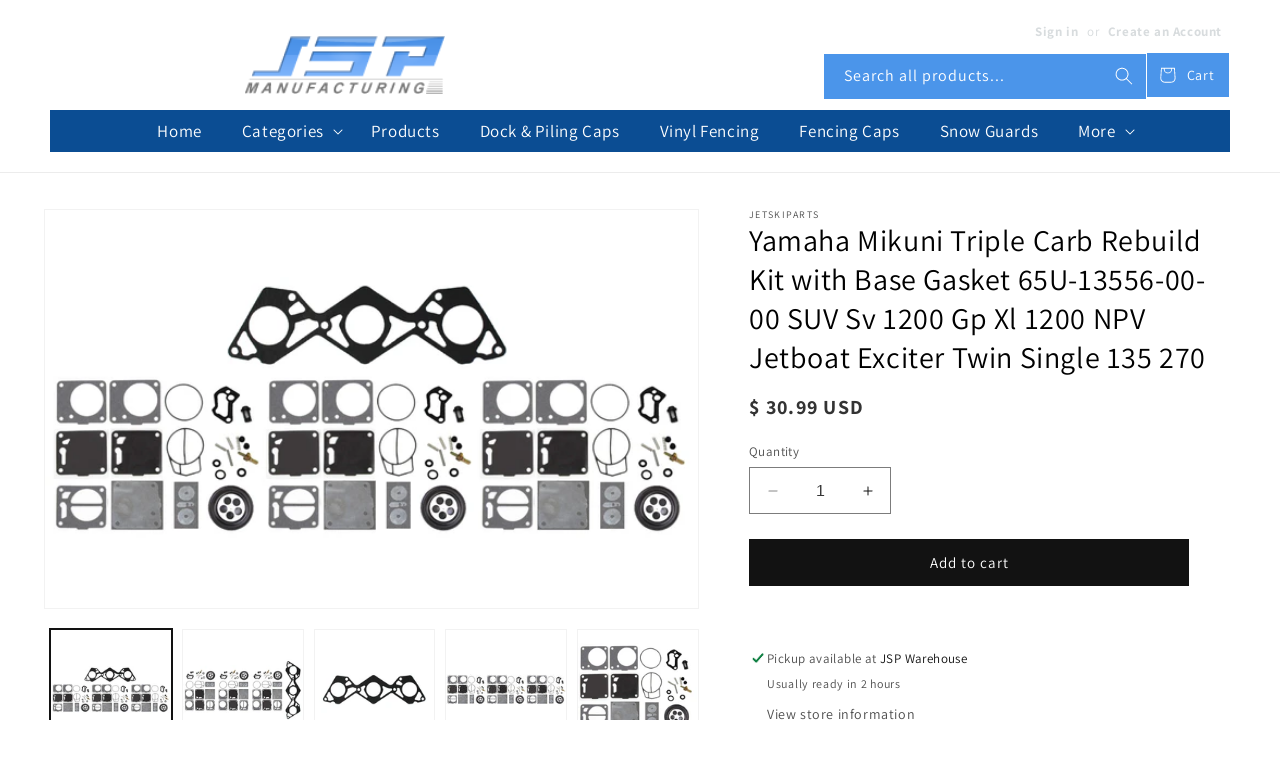

--- FILE ---
content_type: text/html; charset=utf-8
request_url: https://jspmanufacturing.com/products/crk-mk-15-001-3pk-bg-65u-13556-00-00
body_size: 34263
content:
<!doctype html>
<html class="no-js" lang="en">
  <head>
    <meta charset="utf-8">
    <meta http-equiv="X-UA-Compatible" content="IE=edge">
    <meta name="viewport" content="width=device-width,initial-scale=1">
    <meta name="theme-color" content="">
    <link rel="canonical" href="https://jspmanufacturing.com/products/crk-mk-15-001-3pk-bg-65u-13556-00-00"><link rel="icon" type="image/png" href="//jspmanufacturing.com/cdn/shop/files/favicon.png?crop=center&height=32&v=1706978494&width=32"><link rel="preconnect" href="https://fonts.shopifycdn.com" crossorigin><title>
      Yamaha Mikuni Triple Carb Rebuild Kit with Base Gasket 65U-13556-00-00
 &ndash; JSP Manufacturing</title>

    
      <meta name="description" content="JSP Manufacturing® Aftermarket Yamaha Mikuni Triple Carb Rebuild Kit with Base Gasket Our JSP Brand Aftermarket Yamaha Mikuni Carb Rebuild Kit with base Gasket is compatible with the makes and models listed below. Please check you part number before placing an order. New Aftermarket Yamaha Mikuni Carb Rebuild Kit with ">
    

    

<meta property="og:site_name" content="JSP Manufacturing">
<meta property="og:url" content="https://jspmanufacturing.com/products/crk-mk-15-001-3pk-bg-65u-13556-00-00">
<meta property="og:title" content="Yamaha Mikuni Triple Carb Rebuild Kit with Base Gasket 65U-13556-00-00">
<meta property="og:type" content="product">
<meta property="og:description" content="JSP Manufacturing® Aftermarket Yamaha Mikuni Triple Carb Rebuild Kit with Base Gasket Our JSP Brand Aftermarket Yamaha Mikuni Carb Rebuild Kit with base Gasket is compatible with the makes and models listed below. Please check you part number before placing an order. New Aftermarket Yamaha Mikuni Carb Rebuild Kit with "><meta property="og:image" content="http://jspmanufacturing.com/cdn/shop/products/CRK-MK-15-001_3PK_BG-T-65U.jpg?v=1602595667">
  <meta property="og:image:secure_url" content="https://jspmanufacturing.com/cdn/shop/products/CRK-MK-15-001_3PK_BG-T-65U.jpg?v=1602595667">
  <meta property="og:image:width" content="3060">
  <meta property="og:image:height" content="1252"><meta property="og:price:amount" content="30.99">
  <meta property="og:price:currency" content="USD"><meta name="twitter:card" content="summary_large_image">
<meta name="twitter:title" content="Yamaha Mikuni Triple Carb Rebuild Kit with Base Gasket 65U-13556-00-00">
<meta name="twitter:description" content="JSP Manufacturing® Aftermarket Yamaha Mikuni Triple Carb Rebuild Kit with Base Gasket Our JSP Brand Aftermarket Yamaha Mikuni Carb Rebuild Kit with base Gasket is compatible with the makes and models listed below. Please check you part number before placing an order. New Aftermarket Yamaha Mikuni Carb Rebuild Kit with ">


    <script src="//jspmanufacturing.com/cdn/shop/t/12/assets/constants.js?v=58251544750838685771706892249" defer="defer"></script>
    <script src="//jspmanufacturing.com/cdn/shop/t/12/assets/pubsub.js?v=158357773527763999511706892250" defer="defer"></script>
    <script src="//jspmanufacturing.com/cdn/shop/t/12/assets/global.js?v=40820548392383841591706892250" defer="defer"></script><script src="//jspmanufacturing.com/cdn/shop/t/12/assets/animations.js?v=88693664871331136111706892248" defer="defer"></script><script src="//jspmanufacturing.com/cdn/shop/t/12/assets/custom.js?v=139144652368113148431706892249" defer="defer"></script>

    <script>window.performance && window.performance.mark && window.performance.mark('shopify.content_for_header.start');</script><meta id="shopify-digital-wallet" name="shopify-digital-wallet" content="/11120516/digital_wallets/dialog">
<meta name="shopify-checkout-api-token" content="5f83a2f390ae732f8a023fba85faad4f">
<meta id="in-context-paypal-metadata" data-shop-id="11120516" data-venmo-supported="true" data-environment="production" data-locale="en_US" data-paypal-v4="true" data-currency="USD">
<link rel="alternate" type="application/json+oembed" href="https://jspmanufacturing.com/products/crk-mk-15-001-3pk-bg-65u-13556-00-00.oembed">
<script async="async" src="/checkouts/internal/preloads.js?locale=en-US"></script>
<link rel="preconnect" href="https://shop.app" crossorigin="anonymous">
<script async="async" src="https://shop.app/checkouts/internal/preloads.js?locale=en-US&shop_id=11120516" crossorigin="anonymous"></script>
<script id="shopify-features" type="application/json">{"accessToken":"5f83a2f390ae732f8a023fba85faad4f","betas":["rich-media-storefront-analytics"],"domain":"jspmanufacturing.com","predictiveSearch":true,"shopId":11120516,"locale":"en"}</script>
<script>var Shopify = Shopify || {};
Shopify.shop = "jspmfg.myshopify.com";
Shopify.locale = "en";
Shopify.currency = {"active":"USD","rate":"1.0"};
Shopify.country = "US";
Shopify.theme = {"name":"Theme export  roofsnowguard-com-dawn  02feb2024...","id":135071924390,"schema_name":"Dawn","schema_version":"12.0.0","theme_store_id":null,"role":"main"};
Shopify.theme.handle = "null";
Shopify.theme.style = {"id":null,"handle":null};
Shopify.cdnHost = "jspmanufacturing.com/cdn";
Shopify.routes = Shopify.routes || {};
Shopify.routes.root = "/";</script>
<script type="module">!function(o){(o.Shopify=o.Shopify||{}).modules=!0}(window);</script>
<script>!function(o){function n(){var o=[];function n(){o.push(Array.prototype.slice.apply(arguments))}return n.q=o,n}var t=o.Shopify=o.Shopify||{};t.loadFeatures=n(),t.autoloadFeatures=n()}(window);</script>
<script>
  window.ShopifyPay = window.ShopifyPay || {};
  window.ShopifyPay.apiHost = "shop.app\/pay";
  window.ShopifyPay.redirectState = null;
</script>
<script id="shop-js-analytics" type="application/json">{"pageType":"product"}</script>
<script defer="defer" async type="module" src="//jspmanufacturing.com/cdn/shopifycloud/shop-js/modules/v2/client.init-shop-cart-sync_C5BV16lS.en.esm.js"></script>
<script defer="defer" async type="module" src="//jspmanufacturing.com/cdn/shopifycloud/shop-js/modules/v2/chunk.common_CygWptCX.esm.js"></script>
<script type="module">
  await import("//jspmanufacturing.com/cdn/shopifycloud/shop-js/modules/v2/client.init-shop-cart-sync_C5BV16lS.en.esm.js");
await import("//jspmanufacturing.com/cdn/shopifycloud/shop-js/modules/v2/chunk.common_CygWptCX.esm.js");

  window.Shopify.SignInWithShop?.initShopCartSync?.({"fedCMEnabled":true,"windoidEnabled":true});

</script>
<script>
  window.Shopify = window.Shopify || {};
  if (!window.Shopify.featureAssets) window.Shopify.featureAssets = {};
  window.Shopify.featureAssets['shop-js'] = {"shop-cart-sync":["modules/v2/client.shop-cart-sync_ZFArdW7E.en.esm.js","modules/v2/chunk.common_CygWptCX.esm.js"],"init-fed-cm":["modules/v2/client.init-fed-cm_CmiC4vf6.en.esm.js","modules/v2/chunk.common_CygWptCX.esm.js"],"shop-button":["modules/v2/client.shop-button_tlx5R9nI.en.esm.js","modules/v2/chunk.common_CygWptCX.esm.js"],"shop-cash-offers":["modules/v2/client.shop-cash-offers_DOA2yAJr.en.esm.js","modules/v2/chunk.common_CygWptCX.esm.js","modules/v2/chunk.modal_D71HUcav.esm.js"],"init-windoid":["modules/v2/client.init-windoid_sURxWdc1.en.esm.js","modules/v2/chunk.common_CygWptCX.esm.js"],"shop-toast-manager":["modules/v2/client.shop-toast-manager_ClPi3nE9.en.esm.js","modules/v2/chunk.common_CygWptCX.esm.js"],"init-shop-email-lookup-coordinator":["modules/v2/client.init-shop-email-lookup-coordinator_B8hsDcYM.en.esm.js","modules/v2/chunk.common_CygWptCX.esm.js"],"init-shop-cart-sync":["modules/v2/client.init-shop-cart-sync_C5BV16lS.en.esm.js","modules/v2/chunk.common_CygWptCX.esm.js"],"avatar":["modules/v2/client.avatar_BTnouDA3.en.esm.js"],"pay-button":["modules/v2/client.pay-button_FdsNuTd3.en.esm.js","modules/v2/chunk.common_CygWptCX.esm.js"],"init-customer-accounts":["modules/v2/client.init-customer-accounts_DxDtT_ad.en.esm.js","modules/v2/client.shop-login-button_C5VAVYt1.en.esm.js","modules/v2/chunk.common_CygWptCX.esm.js","modules/v2/chunk.modal_D71HUcav.esm.js"],"init-shop-for-new-customer-accounts":["modules/v2/client.init-shop-for-new-customer-accounts_ChsxoAhi.en.esm.js","modules/v2/client.shop-login-button_C5VAVYt1.en.esm.js","modules/v2/chunk.common_CygWptCX.esm.js","modules/v2/chunk.modal_D71HUcav.esm.js"],"shop-login-button":["modules/v2/client.shop-login-button_C5VAVYt1.en.esm.js","modules/v2/chunk.common_CygWptCX.esm.js","modules/v2/chunk.modal_D71HUcav.esm.js"],"init-customer-accounts-sign-up":["modules/v2/client.init-customer-accounts-sign-up_CPSyQ0Tj.en.esm.js","modules/v2/client.shop-login-button_C5VAVYt1.en.esm.js","modules/v2/chunk.common_CygWptCX.esm.js","modules/v2/chunk.modal_D71HUcav.esm.js"],"shop-follow-button":["modules/v2/client.shop-follow-button_Cva4Ekp9.en.esm.js","modules/v2/chunk.common_CygWptCX.esm.js","modules/v2/chunk.modal_D71HUcav.esm.js"],"checkout-modal":["modules/v2/client.checkout-modal_BPM8l0SH.en.esm.js","modules/v2/chunk.common_CygWptCX.esm.js","modules/v2/chunk.modal_D71HUcav.esm.js"],"lead-capture":["modules/v2/client.lead-capture_Bi8yE_yS.en.esm.js","modules/v2/chunk.common_CygWptCX.esm.js","modules/v2/chunk.modal_D71HUcav.esm.js"],"shop-login":["modules/v2/client.shop-login_D6lNrXab.en.esm.js","modules/v2/chunk.common_CygWptCX.esm.js","modules/v2/chunk.modal_D71HUcav.esm.js"],"payment-terms":["modules/v2/client.payment-terms_CZxnsJam.en.esm.js","modules/v2/chunk.common_CygWptCX.esm.js","modules/v2/chunk.modal_D71HUcav.esm.js"]};
</script>
<script id="__st">var __st={"a":11120516,"offset":-18000,"reqid":"896f0a36-0041-4cae-b383-1b7bb5214470-1768796439","pageurl":"jspmanufacturing.com\/products\/crk-mk-15-001-3pk-bg-65u-13556-00-00","u":"05785599a0a7","p":"product","rtyp":"product","rid":9110546893};</script>
<script>window.ShopifyPaypalV4VisibilityTracking = true;</script>
<script id="captcha-bootstrap">!function(){'use strict';const t='contact',e='account',n='new_comment',o=[[t,t],['blogs',n],['comments',n],[t,'customer']],c=[[e,'customer_login'],[e,'guest_login'],[e,'recover_customer_password'],[e,'create_customer']],r=t=>t.map((([t,e])=>`form[action*='/${t}']:not([data-nocaptcha='true']) input[name='form_type'][value='${e}']`)).join(','),a=t=>()=>t?[...document.querySelectorAll(t)].map((t=>t.form)):[];function s(){const t=[...o],e=r(t);return a(e)}const i='password',u='form_key',d=['recaptcha-v3-token','g-recaptcha-response','h-captcha-response',i],f=()=>{try{return window.sessionStorage}catch{return}},m='__shopify_v',_=t=>t.elements[u];function p(t,e,n=!1){try{const o=window.sessionStorage,c=JSON.parse(o.getItem(e)),{data:r}=function(t){const{data:e,action:n}=t;return t[m]||n?{data:e,action:n}:{data:t,action:n}}(c);for(const[e,n]of Object.entries(r))t.elements[e]&&(t.elements[e].value=n);n&&o.removeItem(e)}catch(o){console.error('form repopulation failed',{error:o})}}const l='form_type',E='cptcha';function T(t){t.dataset[E]=!0}const w=window,h=w.document,L='Shopify',v='ce_forms',y='captcha';let A=!1;((t,e)=>{const n=(g='f06e6c50-85a8-45c8-87d0-21a2b65856fe',I='https://cdn.shopify.com/shopifycloud/storefront-forms-hcaptcha/ce_storefront_forms_captcha_hcaptcha.v1.5.2.iife.js',D={infoText:'Protected by hCaptcha',privacyText:'Privacy',termsText:'Terms'},(t,e,n)=>{const o=w[L][v],c=o.bindForm;if(c)return c(t,g,e,D).then(n);var r;o.q.push([[t,g,e,D],n]),r=I,A||(h.body.append(Object.assign(h.createElement('script'),{id:'captcha-provider',async:!0,src:r})),A=!0)});var g,I,D;w[L]=w[L]||{},w[L][v]=w[L][v]||{},w[L][v].q=[],w[L][y]=w[L][y]||{},w[L][y].protect=function(t,e){n(t,void 0,e),T(t)},Object.freeze(w[L][y]),function(t,e,n,w,h,L){const[v,y,A,g]=function(t,e,n){const i=e?o:[],u=t?c:[],d=[...i,...u],f=r(d),m=r(i),_=r(d.filter((([t,e])=>n.includes(e))));return[a(f),a(m),a(_),s()]}(w,h,L),I=t=>{const e=t.target;return e instanceof HTMLFormElement?e:e&&e.form},D=t=>v().includes(t);t.addEventListener('submit',(t=>{const e=I(t);if(!e)return;const n=D(e)&&!e.dataset.hcaptchaBound&&!e.dataset.recaptchaBound,o=_(e),c=g().includes(e)&&(!o||!o.value);(n||c)&&t.preventDefault(),c&&!n&&(function(t){try{if(!f())return;!function(t){const e=f();if(!e)return;const n=_(t);if(!n)return;const o=n.value;o&&e.removeItem(o)}(t);const e=Array.from(Array(32),(()=>Math.random().toString(36)[2])).join('');!function(t,e){_(t)||t.append(Object.assign(document.createElement('input'),{type:'hidden',name:u})),t.elements[u].value=e}(t,e),function(t,e){const n=f();if(!n)return;const o=[...t.querySelectorAll(`input[type='${i}']`)].map((({name:t})=>t)),c=[...d,...o],r={};for(const[a,s]of new FormData(t).entries())c.includes(a)||(r[a]=s);n.setItem(e,JSON.stringify({[m]:1,action:t.action,data:r}))}(t,e)}catch(e){console.error('failed to persist form',e)}}(e),e.submit())}));const S=(t,e)=>{t&&!t.dataset[E]&&(n(t,e.some((e=>e===t))),T(t))};for(const o of['focusin','change'])t.addEventListener(o,(t=>{const e=I(t);D(e)&&S(e,y())}));const B=e.get('form_key'),M=e.get(l),P=B&&M;t.addEventListener('DOMContentLoaded',(()=>{const t=y();if(P)for(const e of t)e.elements[l].value===M&&p(e,B);[...new Set([...A(),...v().filter((t=>'true'===t.dataset.shopifyCaptcha))])].forEach((e=>S(e,t)))}))}(h,new URLSearchParams(w.location.search),n,t,e,['guest_login'])})(!0,!0)}();</script>
<script integrity="sha256-4kQ18oKyAcykRKYeNunJcIwy7WH5gtpwJnB7kiuLZ1E=" data-source-attribution="shopify.loadfeatures" defer="defer" src="//jspmanufacturing.com/cdn/shopifycloud/storefront/assets/storefront/load_feature-a0a9edcb.js" crossorigin="anonymous"></script>
<script crossorigin="anonymous" defer="defer" src="//jspmanufacturing.com/cdn/shopifycloud/storefront/assets/shopify_pay/storefront-65b4c6d7.js?v=20250812"></script>
<script data-source-attribution="shopify.dynamic_checkout.dynamic.init">var Shopify=Shopify||{};Shopify.PaymentButton=Shopify.PaymentButton||{isStorefrontPortableWallets:!0,init:function(){window.Shopify.PaymentButton.init=function(){};var t=document.createElement("script");t.src="https://jspmanufacturing.com/cdn/shopifycloud/portable-wallets/latest/portable-wallets.en.js",t.type="module",document.head.appendChild(t)}};
</script>
<script data-source-attribution="shopify.dynamic_checkout.buyer_consent">
  function portableWalletsHideBuyerConsent(e){var t=document.getElementById("shopify-buyer-consent"),n=document.getElementById("shopify-subscription-policy-button");t&&n&&(t.classList.add("hidden"),t.setAttribute("aria-hidden","true"),n.removeEventListener("click",e))}function portableWalletsShowBuyerConsent(e){var t=document.getElementById("shopify-buyer-consent"),n=document.getElementById("shopify-subscription-policy-button");t&&n&&(t.classList.remove("hidden"),t.removeAttribute("aria-hidden"),n.addEventListener("click",e))}window.Shopify?.PaymentButton&&(window.Shopify.PaymentButton.hideBuyerConsent=portableWalletsHideBuyerConsent,window.Shopify.PaymentButton.showBuyerConsent=portableWalletsShowBuyerConsent);
</script>
<script data-source-attribution="shopify.dynamic_checkout.cart.bootstrap">document.addEventListener("DOMContentLoaded",(function(){function t(){return document.querySelector("shopify-accelerated-checkout-cart, shopify-accelerated-checkout")}if(t())Shopify.PaymentButton.init();else{new MutationObserver((function(e,n){t()&&(Shopify.PaymentButton.init(),n.disconnect())})).observe(document.body,{childList:!0,subtree:!0})}}));
</script>
<script id='scb4127' type='text/javascript' async='' src='https://jspmanufacturing.com/cdn/shopifycloud/privacy-banner/storefront-banner.js'></script><link id="shopify-accelerated-checkout-styles" rel="stylesheet" media="screen" href="https://jspmanufacturing.com/cdn/shopifycloud/portable-wallets/latest/accelerated-checkout-backwards-compat.css" crossorigin="anonymous">
<style id="shopify-accelerated-checkout-cart">
        #shopify-buyer-consent {
  margin-top: 1em;
  display: inline-block;
  width: 100%;
}

#shopify-buyer-consent.hidden {
  display: none;
}

#shopify-subscription-policy-button {
  background: none;
  border: none;
  padding: 0;
  text-decoration: underline;
  font-size: inherit;
  cursor: pointer;
}

#shopify-subscription-policy-button::before {
  box-shadow: none;
}

      </style>
<script id="sections-script" data-sections="header" defer="defer" src="//jspmanufacturing.com/cdn/shop/t/12/compiled_assets/scripts.js?1838"></script>
<script>window.performance && window.performance.mark && window.performance.mark('shopify.content_for_header.end');</script><script id="shop-promise-product" type="application/json">
  {
    "productId": "9110546893",
    "variantId": "32184453453"
  }
</script>
<script id="shop-promise-features" type="application/json">
  {
    "supportedPromiseBrands": ["buy_with_prime"],
    "f_b9ba94d16a7d18ccd91d68be01e37df6": false,
    "f_d6a5ed9e446fe634f81a0afc12242e13": true,
    "f_85e460659f2e1fdd04f763b1587427a4": false
  }
</script>
<script fetchpriority="high" defer="defer" src="https://jspmanufacturing.com/cdn/shopifycloud/shop-promise-pdp/prod/shop_promise_pdp.js?v=1" data-source-attribution="shopify.shop-promise-pdp" crossorigin="anonymous"></script>
<link rel="preload" href="https://static-na.payments-amazon.com/checkout.js" as="script">



    <style data-shopify>
      @font-face {
  font-family: Assistant;
  font-weight: 400;
  font-style: normal;
  font-display: swap;
  src: url("//jspmanufacturing.com/cdn/fonts/assistant/assistant_n4.9120912a469cad1cc292572851508ca49d12e768.woff2") format("woff2"),
       url("//jspmanufacturing.com/cdn/fonts/assistant/assistant_n4.6e9875ce64e0fefcd3f4446b7ec9036b3ddd2985.woff") format("woff");
}

      @font-face {
  font-family: Assistant;
  font-weight: 700;
  font-style: normal;
  font-display: swap;
  src: url("//jspmanufacturing.com/cdn/fonts/assistant/assistant_n7.bf44452348ec8b8efa3aa3068825305886b1c83c.woff2") format("woff2"),
       url("//jspmanufacturing.com/cdn/fonts/assistant/assistant_n7.0c887fee83f6b3bda822f1150b912c72da0f7b64.woff") format("woff");
}

      
      
      @font-face {
  font-family: Assistant;
  font-weight: 400;
  font-style: normal;
  font-display: swap;
  src: url("//jspmanufacturing.com/cdn/fonts/assistant/assistant_n4.9120912a469cad1cc292572851508ca49d12e768.woff2") format("woff2"),
       url("//jspmanufacturing.com/cdn/fonts/assistant/assistant_n4.6e9875ce64e0fefcd3f4446b7ec9036b3ddd2985.woff") format("woff");
}


      
        :root,
        .color-background-1 {
          --color-background: 255,255,255;
        
          --gradient-background: #ffffff;
        

        

        --color-foreground: 18,18,18;
        --color-background-contrast: 191,191,191;
        --color-shadow: 18,18,18;
        --color-button: 18,18,18;
        --color-button-text: 255,255,255;
        --color-secondary-button: 255,255,255;
        --color-secondary-button-text: 18,18,18;
        --color-link: 18,18,18;
        --color-badge-foreground: 18,18,18;
        --color-badge-background: 255,255,255;
        --color-badge-border: 18,18,18;
        --payment-terms-background-color: rgb(255 255 255);
      }
      
        
        .color-background-2 {
          --color-background: 255,255,255;
        
          --gradient-background: #ffffff;
        

        

        --color-foreground: 18,18,18;
        --color-background-contrast: 191,191,191;
        --color-shadow: 18,18,18;
        --color-button: 18,18,18;
        --color-button-text: 243,243,243;
        --color-secondary-button: 255,255,255;
        --color-secondary-button-text: 18,18,18;
        --color-link: 18,18,18;
        --color-badge-foreground: 18,18,18;
        --color-badge-background: 255,255,255;
        --color-badge-border: 18,18,18;
        --payment-terms-background-color: rgb(255 255 255);
      }
      
        
        .color-inverse {
          --color-background: 36,40,51;
        
          --gradient-background: #242833;
        

        

        --color-foreground: 255,255,255;
        --color-background-contrast: 47,52,66;
        --color-shadow: 18,18,18;
        --color-button: 255,255,255;
        --color-button-text: 0,0,0;
        --color-secondary-button: 36,40,51;
        --color-secondary-button-text: 255,255,255;
        --color-link: 255,255,255;
        --color-badge-foreground: 255,255,255;
        --color-badge-background: 36,40,51;
        --color-badge-border: 255,255,255;
        --payment-terms-background-color: rgb(36 40 51);
      }
      
        
        .color-accent-1 {
          --color-background: 18,18,18;
        
          --gradient-background: #121212;
        

        

        --color-foreground: 255,255,255;
        --color-background-contrast: 146,146,146;
        --color-shadow: 18,18,18;
        --color-button: 255,255,255;
        --color-button-text: 18,18,18;
        --color-secondary-button: 18,18,18;
        --color-secondary-button-text: 255,255,255;
        --color-link: 255,255,255;
        --color-badge-foreground: 255,255,255;
        --color-badge-background: 18,18,18;
        --color-badge-border: 255,255,255;
        --payment-terms-background-color: rgb(18 18 18);
      }
      
        
        .color-accent-2 {
          --color-background: 51,79,180;
        
          --gradient-background: #334fb4;
        

        

        --color-foreground: 255,255,255;
        --color-background-contrast: 23,35,81;
        --color-shadow: 18,18,18;
        --color-button: 255,255,255;
        --color-button-text: 51,79,180;
        --color-secondary-button: 51,79,180;
        --color-secondary-button-text: 255,255,255;
        --color-link: 255,255,255;
        --color-badge-foreground: 255,255,255;
        --color-badge-background: 51,79,180;
        --color-badge-border: 255,255,255;
        --payment-terms-background-color: rgb(51 79 180);
      }
      

      body, .color-background-1, .color-background-2, .color-inverse, .color-accent-1, .color-accent-2 {
        color: rgba(var(--color-foreground), 0.75);
        background-color: rgb(var(--color-background));
      }

      :root {
        --font-body-family: Assistant, sans-serif;
        --font-body-style: normal;
        --font-body-weight: 400;
        --font-body-weight-bold: 700;

        --font-heading-family: Assistant, sans-serif;
        --font-heading-style: normal;
        --font-heading-weight: 400;

        --font-body-scale: 1.0;
        --font-heading-scale: 1.0;

        --media-padding: px;
        --media-border-opacity: 0.05;
        --media-border-width: 1px;
        --media-radius: 0px;
        --media-shadow-opacity: 0.0;
        --media-shadow-horizontal-offset: 0px;
        --media-shadow-vertical-offset: 4px;
        --media-shadow-blur-radius: 5px;
        --media-shadow-visible: 0;

        --page-width: 130rem;
        --page-width-margin: 0rem;

        --product-card-image-padding: 0.0rem;
        --product-card-corner-radius: 0.0rem;
        --product-card-text-alignment: left;
        --product-card-border-width: 0.0rem;
        --product-card-border-opacity: 0.1;
        --product-card-shadow-opacity: 0.0;
        --product-card-shadow-visible: 0;
        --product-card-shadow-horizontal-offset: 0.0rem;
        --product-card-shadow-vertical-offset: 0.4rem;
        --product-card-shadow-blur-radius: 0.5rem;

        --collection-card-image-padding: 0.0rem;
        --collection-card-corner-radius: 0.0rem;
        --collection-card-text-alignment: left;
        --collection-card-border-width: 0.0rem;
        --collection-card-border-opacity: 0.1;
        --collection-card-shadow-opacity: 0.0;
        --collection-card-shadow-visible: 0;
        --collection-card-shadow-horizontal-offset: 0.0rem;
        --collection-card-shadow-vertical-offset: 0.4rem;
        --collection-card-shadow-blur-radius: 0.5rem;

        --blog-card-image-padding: 0.0rem;
        --blog-card-corner-radius: 0.0rem;
        --blog-card-text-alignment: left;
        --blog-card-border-width: 0.0rem;
        --blog-card-border-opacity: 0.1;
        --blog-card-shadow-opacity: 0.0;
        --blog-card-shadow-visible: 0;
        --blog-card-shadow-horizontal-offset: 0.0rem;
        --blog-card-shadow-vertical-offset: 0.4rem;
        --blog-card-shadow-blur-radius: 0.5rem;

        --badge-corner-radius: 4.0rem;

        --popup-border-width: 1px;
        --popup-border-opacity: 0.1;
        --popup-corner-radius: 0px;
        --popup-shadow-opacity: 0.05;
        --popup-shadow-horizontal-offset: 0px;
        --popup-shadow-vertical-offset: 4px;
        --popup-shadow-blur-radius: 5px;

        --drawer-border-width: 2px;
        --drawer-border-opacity: 0.1;
        --drawer-shadow-opacity: 0.0;
        --drawer-shadow-horizontal-offset: 0px;
        --drawer-shadow-vertical-offset: 4px;
        --drawer-shadow-blur-radius: 5px;

        --spacing-sections-desktop: 0px;
        --spacing-sections-mobile: 0px;

        --grid-desktop-vertical-spacing: 12px;
        --grid-desktop-horizontal-spacing: 12px;
        --grid-mobile-vertical-spacing: 6px;
        --grid-mobile-horizontal-spacing: 6px;

        --text-boxes-border-opacity: 0.1;
        --text-boxes-border-width: 0px;
        --text-boxes-radius: 0px;
        --text-boxes-shadow-opacity: 0.0;
        --text-boxes-shadow-visible: 0;
        --text-boxes-shadow-horizontal-offset: 0px;
        --text-boxes-shadow-vertical-offset: 4px;
        --text-boxes-shadow-blur-radius: 5px;

        --buttons-radius: 0px;
        --buttons-radius-outset: 0px;
        --buttons-border-width: 1px;
        --buttons-border-opacity: 1.0;
        --buttons-shadow-opacity: 0.0;
        --buttons-shadow-visible: 0;
        --buttons-shadow-horizontal-offset: 0px;
        --buttons-shadow-vertical-offset: 4px;
        --buttons-shadow-blur-radius: 5px;
        --buttons-border-offset: 0px;

        --inputs-radius: 0px;
        --inputs-border-width: 1px;
        --inputs-border-opacity: 0.55;
        --inputs-shadow-opacity: 0.0;
        --inputs-shadow-horizontal-offset: 0px;
        --inputs-margin-offset: 0px;
        --inputs-shadow-vertical-offset: 4px;
        --inputs-shadow-blur-radius: 5px;
        --inputs-radius-outset: 0px;

        --variant-pills-radius: 40px;
        --variant-pills-border-width: 1px;
        --variant-pills-border-opacity: 0.55;
        --variant-pills-shadow-opacity: 0.0;
        --variant-pills-shadow-horizontal-offset: 0px;
        --variant-pills-shadow-vertical-offset: 4px;
        --variant-pills-shadow-blur-radius: 5px;
      }

      *,
      *::before,
      *::after {
        box-sizing: inherit;
      }

      html {
        box-sizing: border-box;
        font-size: calc(var(--font-body-scale) * 62.5%);
        height: 100%;
      }

      body {
        /* display: grid;
        grid-template-rows: auto auto 1fr auto;
        grid-template-columns: 100%; */
        min-height: 100%;
        margin: 0;
        font-size: 1.5rem;
        letter-spacing: 0.06rem;
        line-height: calc(1 + 0.8 / var(--font-body-scale));
        font-family: var(--font-body-family);
        font-style: var(--font-body-style);
        font-weight: var(--font-body-weight);
      }

      @media screen and (min-width: 750px) {
        body {
          font-size: 1.6rem;
        }
      }
    </style>

    <link href="//jspmanufacturing.com/cdn/shop/t/12/assets/base.css?v=26196398553602622121763566388" rel="stylesheet" type="text/css" media="all" />
<link rel="preload" as="font" href="//jspmanufacturing.com/cdn/fonts/assistant/assistant_n4.9120912a469cad1cc292572851508ca49d12e768.woff2" type="font/woff2" crossorigin><link rel="preload" as="font" href="//jspmanufacturing.com/cdn/fonts/assistant/assistant_n4.9120912a469cad1cc292572851508ca49d12e768.woff2" type="font/woff2" crossorigin><link href="//jspmanufacturing.com/cdn/shop/t/12/assets/component-localization-form.css?v=143319823105703127341706892249" rel="stylesheet" type="text/css" media="all" />
      <script src="//jspmanufacturing.com/cdn/shop/t/12/assets/localization-form.js?v=161644695336821385561706892250" defer="defer"></script><link
        rel="stylesheet"
        href="//jspmanufacturing.com/cdn/shop/t/12/assets/component-predictive-search.css?v=118923337488134913561706892249"
        media="print"
        onload="this.media='all'"
      ><script>
      document.documentElement.className = document.documentElement.className.replace('no-js', 'js');
      if (Shopify.designMode) {
        document.documentElement.classList.add('shopify-design-mode');
      }
    </script>
  <style>
  .ctm_search {
  display: flex;
  width: 100%;
  max-width: 400px;
  gap: 20px;
  padding-right: 5px;
}
  </style>
   <script src="//ajax.googleapis.com/ajax/libs/jquery/1.11.0/jquery.min.js" type="text/javascript"></script>

  <link href="https://monorail-edge.shopifysvc.com" rel="dns-prefetch">
<script>(function(){if ("sendBeacon" in navigator && "performance" in window) {try {var session_token_from_headers = performance.getEntriesByType('navigation')[0].serverTiming.find(x => x.name == '_s').description;} catch {var session_token_from_headers = undefined;}var session_cookie_matches = document.cookie.match(/_shopify_s=([^;]*)/);var session_token_from_cookie = session_cookie_matches && session_cookie_matches.length === 2 ? session_cookie_matches[1] : "";var session_token = session_token_from_headers || session_token_from_cookie || "";function handle_abandonment_event(e) {var entries = performance.getEntries().filter(function(entry) {return /monorail-edge.shopifysvc.com/.test(entry.name);});if (!window.abandonment_tracked && entries.length === 0) {window.abandonment_tracked = true;var currentMs = Date.now();var navigation_start = performance.timing.navigationStart;var payload = {shop_id: 11120516,url: window.location.href,navigation_start,duration: currentMs - navigation_start,session_token,page_type: "product"};window.navigator.sendBeacon("https://monorail-edge.shopifysvc.com/v1/produce", JSON.stringify({schema_id: "online_store_buyer_site_abandonment/1.1",payload: payload,metadata: {event_created_at_ms: currentMs,event_sent_at_ms: currentMs}}));}}window.addEventListener('pagehide', handle_abandonment_event);}}());</script>
<script id="web-pixels-manager-setup">(function e(e,d,r,n,o){if(void 0===o&&(o={}),!Boolean(null===(a=null===(i=window.Shopify)||void 0===i?void 0:i.analytics)||void 0===a?void 0:a.replayQueue)){var i,a;window.Shopify=window.Shopify||{};var t=window.Shopify;t.analytics=t.analytics||{};var s=t.analytics;s.replayQueue=[],s.publish=function(e,d,r){return s.replayQueue.push([e,d,r]),!0};try{self.performance.mark("wpm:start")}catch(e){}var l=function(){var e={modern:/Edge?\/(1{2}[4-9]|1[2-9]\d|[2-9]\d{2}|\d{4,})\.\d+(\.\d+|)|Firefox\/(1{2}[4-9]|1[2-9]\d|[2-9]\d{2}|\d{4,})\.\d+(\.\d+|)|Chrom(ium|e)\/(9{2}|\d{3,})\.\d+(\.\d+|)|(Maci|X1{2}).+ Version\/(15\.\d+|(1[6-9]|[2-9]\d|\d{3,})\.\d+)([,.]\d+|)( \(\w+\)|)( Mobile\/\w+|) Safari\/|Chrome.+OPR\/(9{2}|\d{3,})\.\d+\.\d+|(CPU[ +]OS|iPhone[ +]OS|CPU[ +]iPhone|CPU IPhone OS|CPU iPad OS)[ +]+(15[._]\d+|(1[6-9]|[2-9]\d|\d{3,})[._]\d+)([._]\d+|)|Android:?[ /-](13[3-9]|1[4-9]\d|[2-9]\d{2}|\d{4,})(\.\d+|)(\.\d+|)|Android.+Firefox\/(13[5-9]|1[4-9]\d|[2-9]\d{2}|\d{4,})\.\d+(\.\d+|)|Android.+Chrom(ium|e)\/(13[3-9]|1[4-9]\d|[2-9]\d{2}|\d{4,})\.\d+(\.\d+|)|SamsungBrowser\/([2-9]\d|\d{3,})\.\d+/,legacy:/Edge?\/(1[6-9]|[2-9]\d|\d{3,})\.\d+(\.\d+|)|Firefox\/(5[4-9]|[6-9]\d|\d{3,})\.\d+(\.\d+|)|Chrom(ium|e)\/(5[1-9]|[6-9]\d|\d{3,})\.\d+(\.\d+|)([\d.]+$|.*Safari\/(?![\d.]+ Edge\/[\d.]+$))|(Maci|X1{2}).+ Version\/(10\.\d+|(1[1-9]|[2-9]\d|\d{3,})\.\d+)([,.]\d+|)( \(\w+\)|)( Mobile\/\w+|) Safari\/|Chrome.+OPR\/(3[89]|[4-9]\d|\d{3,})\.\d+\.\d+|(CPU[ +]OS|iPhone[ +]OS|CPU[ +]iPhone|CPU IPhone OS|CPU iPad OS)[ +]+(10[._]\d+|(1[1-9]|[2-9]\d|\d{3,})[._]\d+)([._]\d+|)|Android:?[ /-](13[3-9]|1[4-9]\d|[2-9]\d{2}|\d{4,})(\.\d+|)(\.\d+|)|Mobile Safari.+OPR\/([89]\d|\d{3,})\.\d+\.\d+|Android.+Firefox\/(13[5-9]|1[4-9]\d|[2-9]\d{2}|\d{4,})\.\d+(\.\d+|)|Android.+Chrom(ium|e)\/(13[3-9]|1[4-9]\d|[2-9]\d{2}|\d{4,})\.\d+(\.\d+|)|Android.+(UC? ?Browser|UCWEB|U3)[ /]?(15\.([5-9]|\d{2,})|(1[6-9]|[2-9]\d|\d{3,})\.\d+)\.\d+|SamsungBrowser\/(5\.\d+|([6-9]|\d{2,})\.\d+)|Android.+MQ{2}Browser\/(14(\.(9|\d{2,})|)|(1[5-9]|[2-9]\d|\d{3,})(\.\d+|))(\.\d+|)|K[Aa][Ii]OS\/(3\.\d+|([4-9]|\d{2,})\.\d+)(\.\d+|)/},d=e.modern,r=e.legacy,n=navigator.userAgent;return n.match(d)?"modern":n.match(r)?"legacy":"unknown"}(),u="modern"===l?"modern":"legacy",c=(null!=n?n:{modern:"",legacy:""})[u],f=function(e){return[e.baseUrl,"/wpm","/b",e.hashVersion,"modern"===e.buildTarget?"m":"l",".js"].join("")}({baseUrl:d,hashVersion:r,buildTarget:u}),m=function(e){var d=e.version,r=e.bundleTarget,n=e.surface,o=e.pageUrl,i=e.monorailEndpoint;return{emit:function(e){var a=e.status,t=e.errorMsg,s=(new Date).getTime(),l=JSON.stringify({metadata:{event_sent_at_ms:s},events:[{schema_id:"web_pixels_manager_load/3.1",payload:{version:d,bundle_target:r,page_url:o,status:a,surface:n,error_msg:t},metadata:{event_created_at_ms:s}}]});if(!i)return console&&console.warn&&console.warn("[Web Pixels Manager] No Monorail endpoint provided, skipping logging."),!1;try{return self.navigator.sendBeacon.bind(self.navigator)(i,l)}catch(e){}var u=new XMLHttpRequest;try{return u.open("POST",i,!0),u.setRequestHeader("Content-Type","text/plain"),u.send(l),!0}catch(e){return console&&console.warn&&console.warn("[Web Pixels Manager] Got an unhandled error while logging to Monorail."),!1}}}}({version:r,bundleTarget:l,surface:e.surface,pageUrl:self.location.href,monorailEndpoint:e.monorailEndpoint});try{o.browserTarget=l,function(e){var d=e.src,r=e.async,n=void 0===r||r,o=e.onload,i=e.onerror,a=e.sri,t=e.scriptDataAttributes,s=void 0===t?{}:t,l=document.createElement("script"),u=document.querySelector("head"),c=document.querySelector("body");if(l.async=n,l.src=d,a&&(l.integrity=a,l.crossOrigin="anonymous"),s)for(var f in s)if(Object.prototype.hasOwnProperty.call(s,f))try{l.dataset[f]=s[f]}catch(e){}if(o&&l.addEventListener("load",o),i&&l.addEventListener("error",i),u)u.appendChild(l);else{if(!c)throw new Error("Did not find a head or body element to append the script");c.appendChild(l)}}({src:f,async:!0,onload:function(){if(!function(){var e,d;return Boolean(null===(d=null===(e=window.Shopify)||void 0===e?void 0:e.analytics)||void 0===d?void 0:d.initialized)}()){var d=window.webPixelsManager.init(e)||void 0;if(d){var r=window.Shopify.analytics;r.replayQueue.forEach((function(e){var r=e[0],n=e[1],o=e[2];d.publishCustomEvent(r,n,o)})),r.replayQueue=[],r.publish=d.publishCustomEvent,r.visitor=d.visitor,r.initialized=!0}}},onerror:function(){return m.emit({status:"failed",errorMsg:"".concat(f," has failed to load")})},sri:function(e){var d=/^sha384-[A-Za-z0-9+/=]+$/;return"string"==typeof e&&d.test(e)}(c)?c:"",scriptDataAttributes:o}),m.emit({status:"loading"})}catch(e){m.emit({status:"failed",errorMsg:(null==e?void 0:e.message)||"Unknown error"})}}})({shopId: 11120516,storefrontBaseUrl: "https://jspmanufacturing.com",extensionsBaseUrl: "https://extensions.shopifycdn.com/cdn/shopifycloud/web-pixels-manager",monorailEndpoint: "https://monorail-edge.shopifysvc.com/unstable/produce_batch",surface: "storefront-renderer",enabledBetaFlags: ["2dca8a86"],webPixelsConfigList: [{"id":"306151590","configuration":"{\"pixel_id\":\"1156032155374790\",\"pixel_type\":\"facebook_pixel\",\"metaapp_system_user_token\":\"-\"}","eventPayloadVersion":"v1","runtimeContext":"OPEN","scriptVersion":"ca16bc87fe92b6042fbaa3acc2fbdaa6","type":"APP","apiClientId":2329312,"privacyPurposes":["ANALYTICS","MARKETING","SALE_OF_DATA"],"dataSharingAdjustments":{"protectedCustomerApprovalScopes":["read_customer_address","read_customer_email","read_customer_name","read_customer_personal_data","read_customer_phone"]}},{"id":"115409062","configuration":"{\"clickstreamId\":\"d1377be3-ff73-44cd-8754-dbe5826a539f\"}","eventPayloadVersion":"v1","runtimeContext":"STRICT","scriptVersion":"63feaf60c604f4b86b05e9ada0513bae","type":"APP","apiClientId":44186959873,"privacyPurposes":["ANALYTICS","MARKETING","SALE_OF_DATA"],"dataSharingAdjustments":{"protectedCustomerApprovalScopes":["read_customer_address","read_customer_email","read_customer_name","read_customer_personal_data","read_customer_phone"]}},{"id":"81723558","eventPayloadVersion":"v1","runtimeContext":"LAX","scriptVersion":"1","type":"CUSTOM","privacyPurposes":["ANALYTICS"],"name":"Google Analytics tag (migrated)"},{"id":"shopify-app-pixel","configuration":"{}","eventPayloadVersion":"v1","runtimeContext":"STRICT","scriptVersion":"0450","apiClientId":"shopify-pixel","type":"APP","privacyPurposes":["ANALYTICS","MARKETING"]},{"id":"shopify-custom-pixel","eventPayloadVersion":"v1","runtimeContext":"LAX","scriptVersion":"0450","apiClientId":"shopify-pixel","type":"CUSTOM","privacyPurposes":["ANALYTICS","MARKETING"]}],isMerchantRequest: false,initData: {"shop":{"name":"JSP Manufacturing","paymentSettings":{"currencyCode":"USD"},"myshopifyDomain":"jspmfg.myshopify.com","countryCode":"US","storefrontUrl":"https:\/\/jspmanufacturing.com"},"customer":null,"cart":null,"checkout":null,"productVariants":[{"price":{"amount":30.99,"currencyCode":"USD"},"product":{"title":"Yamaha Mikuni Triple Carb Rebuild Kit with Base Gasket 65U-13556-00-00 SUV Sv 1200 Gp Xl 1200 NPV Jetboat Exciter Twin Single 135 270","vendor":"Jetskiparts","id":"9110546893","untranslatedTitle":"Yamaha Mikuni Triple Carb Rebuild Kit with Base Gasket 65U-13556-00-00 SUV Sv 1200 Gp Xl 1200 NPV Jetboat Exciter Twin Single 135 270","url":"\/products\/crk-mk-15-001-3pk-bg-65u-13556-00-00","type":"FUEL \u0026 CARB-Rebuild Kit"},"id":"32184453453","image":{"src":"\/\/jspmanufacturing.com\/cdn\/shop\/products\/CRK-MK-15-001_3PK_BG-T-65U.jpg?v=1602595667"},"sku":"CRK-MK-15-001(3PK)+BG-T-65U","title":"Default Title","untranslatedTitle":"Default Title"}],"purchasingCompany":null},},"https://jspmanufacturing.com/cdn","fcfee988w5aeb613cpc8e4bc33m6693e112",{"modern":"","legacy":""},{"shopId":"11120516","storefrontBaseUrl":"https:\/\/jspmanufacturing.com","extensionBaseUrl":"https:\/\/extensions.shopifycdn.com\/cdn\/shopifycloud\/web-pixels-manager","surface":"storefront-renderer","enabledBetaFlags":"[\"2dca8a86\"]","isMerchantRequest":"false","hashVersion":"fcfee988w5aeb613cpc8e4bc33m6693e112","publish":"custom","events":"[[\"page_viewed\",{}],[\"product_viewed\",{\"productVariant\":{\"price\":{\"amount\":30.99,\"currencyCode\":\"USD\"},\"product\":{\"title\":\"Yamaha Mikuni Triple Carb Rebuild Kit with Base Gasket 65U-13556-00-00 SUV Sv 1200 Gp Xl 1200 NPV Jetboat Exciter Twin Single 135 270\",\"vendor\":\"Jetskiparts\",\"id\":\"9110546893\",\"untranslatedTitle\":\"Yamaha Mikuni Triple Carb Rebuild Kit with Base Gasket 65U-13556-00-00 SUV Sv 1200 Gp Xl 1200 NPV Jetboat Exciter Twin Single 135 270\",\"url\":\"\/products\/crk-mk-15-001-3pk-bg-65u-13556-00-00\",\"type\":\"FUEL \u0026 CARB-Rebuild Kit\"},\"id\":\"32184453453\",\"image\":{\"src\":\"\/\/jspmanufacturing.com\/cdn\/shop\/products\/CRK-MK-15-001_3PK_BG-T-65U.jpg?v=1602595667\"},\"sku\":\"CRK-MK-15-001(3PK)+BG-T-65U\",\"title\":\"Default Title\",\"untranslatedTitle\":\"Default Title\"}}]]"});</script><script>
  window.ShopifyAnalytics = window.ShopifyAnalytics || {};
  window.ShopifyAnalytics.meta = window.ShopifyAnalytics.meta || {};
  window.ShopifyAnalytics.meta.currency = 'USD';
  var meta = {"product":{"id":9110546893,"gid":"gid:\/\/shopify\/Product\/9110546893","vendor":"Jetskiparts","type":"FUEL \u0026 CARB-Rebuild Kit","handle":"crk-mk-15-001-3pk-bg-65u-13556-00-00","variants":[{"id":32184453453,"price":3099,"name":"Yamaha Mikuni Triple Carb Rebuild Kit with Base Gasket 65U-13556-00-00 SUV Sv 1200 Gp Xl 1200 NPV Jetboat Exciter Twin Single 135 270","public_title":null,"sku":"CRK-MK-15-001(3PK)+BG-T-65U"}],"remote":false},"page":{"pageType":"product","resourceType":"product","resourceId":9110546893,"requestId":"896f0a36-0041-4cae-b383-1b7bb5214470-1768796439"}};
  for (var attr in meta) {
    window.ShopifyAnalytics.meta[attr] = meta[attr];
  }
</script>
<script class="analytics">
  (function () {
    var customDocumentWrite = function(content) {
      var jquery = null;

      if (window.jQuery) {
        jquery = window.jQuery;
      } else if (window.Checkout && window.Checkout.$) {
        jquery = window.Checkout.$;
      }

      if (jquery) {
        jquery('body').append(content);
      }
    };

    var hasLoggedConversion = function(token) {
      if (token) {
        return document.cookie.indexOf('loggedConversion=' + token) !== -1;
      }
      return false;
    }

    var setCookieIfConversion = function(token) {
      if (token) {
        var twoMonthsFromNow = new Date(Date.now());
        twoMonthsFromNow.setMonth(twoMonthsFromNow.getMonth() + 2);

        document.cookie = 'loggedConversion=' + token + '; expires=' + twoMonthsFromNow;
      }
    }

    var trekkie = window.ShopifyAnalytics.lib = window.trekkie = window.trekkie || [];
    if (trekkie.integrations) {
      return;
    }
    trekkie.methods = [
      'identify',
      'page',
      'ready',
      'track',
      'trackForm',
      'trackLink'
    ];
    trekkie.factory = function(method) {
      return function() {
        var args = Array.prototype.slice.call(arguments);
        args.unshift(method);
        trekkie.push(args);
        return trekkie;
      };
    };
    for (var i = 0; i < trekkie.methods.length; i++) {
      var key = trekkie.methods[i];
      trekkie[key] = trekkie.factory(key);
    }
    trekkie.load = function(config) {
      trekkie.config = config || {};
      trekkie.config.initialDocumentCookie = document.cookie;
      var first = document.getElementsByTagName('script')[0];
      var script = document.createElement('script');
      script.type = 'text/javascript';
      script.onerror = function(e) {
        var scriptFallback = document.createElement('script');
        scriptFallback.type = 'text/javascript';
        scriptFallback.onerror = function(error) {
                var Monorail = {
      produce: function produce(monorailDomain, schemaId, payload) {
        var currentMs = new Date().getTime();
        var event = {
          schema_id: schemaId,
          payload: payload,
          metadata: {
            event_created_at_ms: currentMs,
            event_sent_at_ms: currentMs
          }
        };
        return Monorail.sendRequest("https://" + monorailDomain + "/v1/produce", JSON.stringify(event));
      },
      sendRequest: function sendRequest(endpointUrl, payload) {
        // Try the sendBeacon API
        if (window && window.navigator && typeof window.navigator.sendBeacon === 'function' && typeof window.Blob === 'function' && !Monorail.isIos12()) {
          var blobData = new window.Blob([payload], {
            type: 'text/plain'
          });

          if (window.navigator.sendBeacon(endpointUrl, blobData)) {
            return true;
          } // sendBeacon was not successful

        } // XHR beacon

        var xhr = new XMLHttpRequest();

        try {
          xhr.open('POST', endpointUrl);
          xhr.setRequestHeader('Content-Type', 'text/plain');
          xhr.send(payload);
        } catch (e) {
          console.log(e);
        }

        return false;
      },
      isIos12: function isIos12() {
        return window.navigator.userAgent.lastIndexOf('iPhone; CPU iPhone OS 12_') !== -1 || window.navigator.userAgent.lastIndexOf('iPad; CPU OS 12_') !== -1;
      }
    };
    Monorail.produce('monorail-edge.shopifysvc.com',
      'trekkie_storefront_load_errors/1.1',
      {shop_id: 11120516,
      theme_id: 135071924390,
      app_name: "storefront",
      context_url: window.location.href,
      source_url: "//jspmanufacturing.com/cdn/s/trekkie.storefront.cd680fe47e6c39ca5d5df5f0a32d569bc48c0f27.min.js"});

        };
        scriptFallback.async = true;
        scriptFallback.src = '//jspmanufacturing.com/cdn/s/trekkie.storefront.cd680fe47e6c39ca5d5df5f0a32d569bc48c0f27.min.js';
        first.parentNode.insertBefore(scriptFallback, first);
      };
      script.async = true;
      script.src = '//jspmanufacturing.com/cdn/s/trekkie.storefront.cd680fe47e6c39ca5d5df5f0a32d569bc48c0f27.min.js';
      first.parentNode.insertBefore(script, first);
    };
    trekkie.load(
      {"Trekkie":{"appName":"storefront","development":false,"defaultAttributes":{"shopId":11120516,"isMerchantRequest":null,"themeId":135071924390,"themeCityHash":"7675319140150826853","contentLanguage":"en","currency":"USD","eventMetadataId":"d8864155-31b9-408b-85b8-d439e9f37885"},"isServerSideCookieWritingEnabled":true,"monorailRegion":"shop_domain","enabledBetaFlags":["65f19447"]},"Session Attribution":{},"S2S":{"facebookCapiEnabled":true,"source":"trekkie-storefront-renderer","apiClientId":580111}}
    );

    var loaded = false;
    trekkie.ready(function() {
      if (loaded) return;
      loaded = true;

      window.ShopifyAnalytics.lib = window.trekkie;

      var originalDocumentWrite = document.write;
      document.write = customDocumentWrite;
      try { window.ShopifyAnalytics.merchantGoogleAnalytics.call(this); } catch(error) {};
      document.write = originalDocumentWrite;

      window.ShopifyAnalytics.lib.page(null,{"pageType":"product","resourceType":"product","resourceId":9110546893,"requestId":"896f0a36-0041-4cae-b383-1b7bb5214470-1768796439","shopifyEmitted":true});

      var match = window.location.pathname.match(/checkouts\/(.+)\/(thank_you|post_purchase)/)
      var token = match? match[1]: undefined;
      if (!hasLoggedConversion(token)) {
        setCookieIfConversion(token);
        window.ShopifyAnalytics.lib.track("Viewed Product",{"currency":"USD","variantId":32184453453,"productId":9110546893,"productGid":"gid:\/\/shopify\/Product\/9110546893","name":"Yamaha Mikuni Triple Carb Rebuild Kit with Base Gasket 65U-13556-00-00 SUV Sv 1200 Gp Xl 1200 NPV Jetboat Exciter Twin Single 135 270","price":"30.99","sku":"CRK-MK-15-001(3PK)+BG-T-65U","brand":"Jetskiparts","variant":null,"category":"FUEL \u0026 CARB-Rebuild Kit","nonInteraction":true,"remote":false},undefined,undefined,{"shopifyEmitted":true});
      window.ShopifyAnalytics.lib.track("monorail:\/\/trekkie_storefront_viewed_product\/1.1",{"currency":"USD","variantId":32184453453,"productId":9110546893,"productGid":"gid:\/\/shopify\/Product\/9110546893","name":"Yamaha Mikuni Triple Carb Rebuild Kit with Base Gasket 65U-13556-00-00 SUV Sv 1200 Gp Xl 1200 NPV Jetboat Exciter Twin Single 135 270","price":"30.99","sku":"CRK-MK-15-001(3PK)+BG-T-65U","brand":"Jetskiparts","variant":null,"category":"FUEL \u0026 CARB-Rebuild Kit","nonInteraction":true,"remote":false,"referer":"https:\/\/jspmanufacturing.com\/products\/crk-mk-15-001-3pk-bg-65u-13556-00-00"});
      }
    });


        var eventsListenerScript = document.createElement('script');
        eventsListenerScript.async = true;
        eventsListenerScript.src = "//jspmanufacturing.com/cdn/shopifycloud/storefront/assets/shop_events_listener-3da45d37.js";
        document.getElementsByTagName('head')[0].appendChild(eventsListenerScript);

})();</script>
  <script>
  if (!window.ga || (window.ga && typeof window.ga !== 'function')) {
    window.ga = function ga() {
      (window.ga.q = window.ga.q || []).push(arguments);
      if (window.Shopify && window.Shopify.analytics && typeof window.Shopify.analytics.publish === 'function') {
        window.Shopify.analytics.publish("ga_stub_called", {}, {sendTo: "google_osp_migration"});
      }
      console.error("Shopify's Google Analytics stub called with:", Array.from(arguments), "\nSee https://help.shopify.com/manual/promoting-marketing/pixels/pixel-migration#google for more information.");
    };
    if (window.Shopify && window.Shopify.analytics && typeof window.Shopify.analytics.publish === 'function') {
      window.Shopify.analytics.publish("ga_stub_initialized", {}, {sendTo: "google_osp_migration"});
    }
  }
</script>
<script
  defer
  src="https://jspmanufacturing.com/cdn/shopifycloud/perf-kit/shopify-perf-kit-3.0.4.min.js"
  data-application="storefront-renderer"
  data-shop-id="11120516"
  data-render-region="gcp-us-central1"
  data-page-type="product"
  data-theme-instance-id="135071924390"
  data-theme-name="Dawn"
  data-theme-version="12.0.0"
  data-monorail-region="shop_domain"
  data-resource-timing-sampling-rate="10"
  data-shs="true"
  data-shs-beacon="true"
  data-shs-export-with-fetch="true"
  data-shs-logs-sample-rate="1"
  data-shs-beacon-endpoint="https://jspmanufacturing.com/api/collect"
></script>
</head>

  <body class="gradient">
    <a class="skip-to-content-link button visually-hidden" href="#MainContent">
      Skip to content
    </a>

<link href="//jspmanufacturing.com/cdn/shop/t/12/assets/quantity-popover.css?v=153075665213740339621706892250" rel="stylesheet" type="text/css" media="all" />
<link href="//jspmanufacturing.com/cdn/shop/t/12/assets/component-card.css?v=11469293100223554981706892248" rel="stylesheet" type="text/css" media="all" />

<script src="//jspmanufacturing.com/cdn/shop/t/12/assets/cart.js?v=56933888273975671431706892248" defer="defer"></script>
<script src="//jspmanufacturing.com/cdn/shop/t/12/assets/quantity-popover.js?v=19455713230017000861706892250" defer="defer"></script>

<style>
  .drawer {
    visibility: hidden;
  }
</style>

<cart-drawer class="drawer is-empty">
  <div id="CartDrawer" class="cart-drawer">
    <div id="CartDrawer-Overlay" class="cart-drawer__overlay"></div>
    <div
      class="drawer__inner gradient color-background-1"
      role="dialog"
      aria-modal="true"
      aria-label="Your cart"
      tabindex="-1"
    ><div class="drawer__inner-empty">
          <div class="cart-drawer__warnings center">
            <div class="cart-drawer__empty-content">
              <h2 class="cart__empty-text">Your cart is empty</h2>
              <button
                class="drawer__close"
                type="button"
                onclick="this.closest('cart-drawer').close()"
                aria-label="Close"
              >
                <svg
  xmlns="http://www.w3.org/2000/svg"
  aria-hidden="true"
  focusable="false"
  class="icon icon-close"
  fill="none"
  viewBox="0 0 18 17"
>
  <path d="M.865 15.978a.5.5 0 00.707.707l7.433-7.431 7.579 7.282a.501.501 0 00.846-.37.5.5 0 00-.153-.351L9.712 8.546l7.417-7.416a.5.5 0 10-.707-.708L8.991 7.853 1.413.573a.5.5 0 10-.693.72l7.563 7.268-7.418 7.417z" fill="currentColor">
</svg>

              </button>
              <a href="/collections/all" class="button">
                Continue shopping
              </a><p class="cart__login-title h3">Have an account?</p>
                <p class="cart__login-paragraph">
                  <a href="/account/login" class="link underlined-link">Log in</a> to check out faster.
                </p></div>
          </div></div><div class="drawer__header">
        <h2 class="drawer__heading">Your cart</h2>
        <button
          class="drawer__close"
          type="button"
          onclick="this.closest('cart-drawer').close()"
          aria-label="Close"
        >
          <svg
  xmlns="http://www.w3.org/2000/svg"
  aria-hidden="true"
  focusable="false"
  class="icon icon-close"
  fill="none"
  viewBox="0 0 18 17"
>
  <path d="M.865 15.978a.5.5 0 00.707.707l7.433-7.431 7.579 7.282a.501.501 0 00.846-.37.5.5 0 00-.153-.351L9.712 8.546l7.417-7.416a.5.5 0 10-.707-.708L8.991 7.853 1.413.573a.5.5 0 10-.693.72l7.563 7.268-7.418 7.417z" fill="currentColor">
</svg>

        </button>
      </div>
      <cart-drawer-items
        
          class=" is-empty"
        
      >
        <form
          action="/cart"
          id="CartDrawer-Form"
          class="cart__contents cart-drawer__form"
          method="post"
        >
          <div id="CartDrawer-CartItems" class="drawer__contents js-contents"><p id="CartDrawer-LiveRegionText" class="visually-hidden" role="status"></p>
            <p id="CartDrawer-LineItemStatus" class="visually-hidden" aria-hidden="true" role="status">
              Loading...
            </p>
          </div>
          <div id="CartDrawer-CartErrors" role="alert"></div>
        </form>
      </cart-drawer-items>
      <div class="drawer__footer"><details id="Details-CartDrawer">
            <summary>
              <span class="summary__title">
                Order special instructions
                <svg aria-hidden="true" focusable="false" class="icon icon-caret" viewBox="0 0 10 6">
  <path fill-rule="evenodd" clip-rule="evenodd" d="M9.354.646a.5.5 0 00-.708 0L5 4.293 1.354.646a.5.5 0 00-.708.708l4 4a.5.5 0 00.708 0l4-4a.5.5 0 000-.708z" fill="currentColor">
</svg>

              </span>
            </summary>
            <cart-note class="cart__note field">
              <label class="visually-hidden" for="CartDrawer-Note">Order special instructions</label>
              <textarea
                id="CartDrawer-Note"
                class="text-area text-area--resize-vertical field__input"
                name="note"
                placeholder="Order special instructions"
              ></textarea>
            </cart-note>
          </details><!-- Start blocks -->
        <!-- Subtotals -->

        <div class="cart-drawer__footer" >
          <div></div>

          <div class="totals" role="status">
            <h2 class="totals__total">Estimated total</h2>
            <p class="totals__total-value">$ 0.00 USD</p>
          </div>

          <small class="tax-note caption-large rte">Taxes, discounts and shipping calculated at checkout
</small>
        </div>

        <!-- CTAs -->

        <div class="cart__ctas" >
          <noscript>
            <button type="submit" class="cart__update-button button button--secondary" form="CartDrawer-Form">
              Update
            </button>
          </noscript>

          <button
            type="submit"
            id="CartDrawer-Checkout"
            class="cart__checkout-button button"
            name="checkout"
            form="CartDrawer-Form"
            
              disabled
            
          >
            Check out
          </button>
        </div>
      </div>
    </div>
  </div>
</cart-drawer>

<script>
  document.addEventListener('DOMContentLoaded', function () {
    function isIE() {
      const ua = window.navigator.userAgent;
      const msie = ua.indexOf('MSIE ');
      const trident = ua.indexOf('Trident/');

      return msie > 0 || trident > 0;
    }

    if (!isIE()) return;
    const cartSubmitInput = document.createElement('input');
    cartSubmitInput.setAttribute('name', 'checkout');
    cartSubmitInput.setAttribute('type', 'hidden');
    document.querySelector('#cart').appendChild(cartSubmitInput);
    document.querySelector('#checkout').addEventListener('click', function (event) {
      document.querySelector('#cart').submit();
    });
  });
</script>
<!-- BEGIN sections: header-group -->
<div id="shopify-section-sections--16607546048678__header" class="shopify-section shopify-section-group-header-group section-header"><link rel="stylesheet" href="//jspmanufacturing.com/cdn/shop/t/12/assets/component-list-menu.css?v=151968516119678728991706892249" media="print" onload="this.media='all'">
<link rel="stylesheet" href="//jspmanufacturing.com/cdn/shop/t/12/assets/component-search.css?v=165164710990765432851706892249" media="print" onload="this.media='all'">
<link rel="stylesheet" href="//jspmanufacturing.com/cdn/shop/t/12/assets/component-menu-drawer.css?v=31331429079022630271706892249" media="print" onload="this.media='all'">
<link rel="stylesheet" href="//jspmanufacturing.com/cdn/shop/t/12/assets/component-cart-notification.css?v=54116361853792938221706892248" media="print" onload="this.media='all'">
<link rel="stylesheet" href="//jspmanufacturing.com/cdn/shop/t/12/assets/component-cart-items.css?v=145340746371385151771706892248" media="print" onload="this.media='all'"><link rel="stylesheet" href="//jspmanufacturing.com/cdn/shop/t/12/assets/component-price.css?v=70172745017360139101706892249" media="print" onload="this.media='all'"><link href="//jspmanufacturing.com/cdn/shop/t/12/assets/component-cart-drawer.css?v=11376100058507027511706892248" rel="stylesheet" type="text/css" media="all" />
  <link href="//jspmanufacturing.com/cdn/shop/t/12/assets/component-cart.css?v=181291337967238571831706892248" rel="stylesheet" type="text/css" media="all" />
  <link href="//jspmanufacturing.com/cdn/shop/t/12/assets/component-totals.css?v=15906652033866631521706892249" rel="stylesheet" type="text/css" media="all" />
  <link href="//jspmanufacturing.com/cdn/shop/t/12/assets/component-price.css?v=70172745017360139101706892249" rel="stylesheet" type="text/css" media="all" />
  <link href="//jspmanufacturing.com/cdn/shop/t/12/assets/component-discounts.css?v=152760482443307489271706892249" rel="stylesheet" type="text/css" media="all" />
<noscript><link href="//jspmanufacturing.com/cdn/shop/t/12/assets/component-list-menu.css?v=151968516119678728991706892249" rel="stylesheet" type="text/css" media="all" /></noscript>
<noscript><link href="//jspmanufacturing.com/cdn/shop/t/12/assets/component-search.css?v=165164710990765432851706892249" rel="stylesheet" type="text/css" media="all" /></noscript>
<noscript><link href="//jspmanufacturing.com/cdn/shop/t/12/assets/component-menu-drawer.css?v=31331429079022630271706892249" rel="stylesheet" type="text/css" media="all" /></noscript>
<noscript><link href="//jspmanufacturing.com/cdn/shop/t/12/assets/component-cart-notification.css?v=54116361853792938221706892248" rel="stylesheet" type="text/css" media="all" /></noscript>
<noscript><link href="//jspmanufacturing.com/cdn/shop/t/12/assets/component-cart-items.css?v=145340746371385151771706892248" rel="stylesheet" type="text/css" media="all" /></noscript>

<style>
  header-drawer {
    justify-self: start;
    margin-left: -1.2rem;
  }@media screen and (min-width: 990px) {
      header-drawer {
        display: none;
      }
    }.menu-drawer-container {
    display: flex;
  }

  .list-menu {
    list-style: none;
    padding: 0;
    margin: 0;
  }

  .list-menu--inline {
    display: inline-flex;
    flex-wrap: wrap;
  }

  summary.list-menu__item {
    padding-right: 2.7rem;
  }

  .list-menu__item {
    display: flex;
    align-items: center;
    line-height: calc(1 + 0.3 / var(--font-body-scale));
  }

  .list-menu__item--link {
    text-decoration: none;
    padding-bottom: 1rem;
    padding-top: 1rem;
    line-height: calc(1 + 0.8 / var(--font-body-scale));
  }

  @media screen and (min-width: 750px) {
    .list-menu__item--link {
      padding-bottom: 0.5rem;
      padding-top: 0.5rem;
    }
  }
</style><style data-shopify>.header {
    padding: 10px 3rem 10px 3rem;
  }

  .section-header {
    position: sticky; /* This is for fixing a Safari z-index issue. PR #2147 */
    margin-bottom: 0px;
  }

  @media screen and (min-width: 750px) {
    .section-header {
      margin-bottom: 0px;
    }
  }

  @media screen and (min-width: 990px) {
    .header {
      padding-top: 20px;
      padding-bottom: 20px;
    }
  }</style><script src="//jspmanufacturing.com/cdn/shop/t/12/assets/details-disclosure.js?v=13653116266235556501706892250" defer="defer"></script>
<script src="//jspmanufacturing.com/cdn/shop/t/12/assets/details-modal.js?v=25581673532751508451706892250" defer="defer"></script>
<script src="//jspmanufacturing.com/cdn/shop/t/12/assets/cart-notification.js?v=133508293167896966491706892248" defer="defer"></script>
<script src="//jspmanufacturing.com/cdn/shop/t/12/assets/search-form.js?v=133129549252120666541706892250" defer="defer"></script><script src="//jspmanufacturing.com/cdn/shop/t/12/assets/cart-drawer.js?v=105077087914686398511706892248" defer="defer"></script><svg xmlns="http://www.w3.org/2000/svg" class="hidden">
  <symbol id="icon-search" viewbox="0 0 18 19" fill="none">
    <path fill-rule="evenodd" clip-rule="evenodd" d="M11.03 11.68A5.784 5.784 0 112.85 3.5a5.784 5.784 0 018.18 8.18zm.26 1.12a6.78 6.78 0 11.72-.7l5.4 5.4a.5.5 0 11-.71.7l-5.41-5.4z" fill="currentColor"/>
  </symbol>

  <symbol id="icon-reset" class="icon icon-close"  fill="none" viewBox="0 0 18 18" stroke="currentColor">
    <circle r="8.5" cy="9" cx="9" stroke-opacity="0.2"/>
    <path d="M6.82972 6.82915L1.17193 1.17097" stroke-linecap="round" stroke-linejoin="round" transform="translate(5 5)"/>
    <path d="M1.22896 6.88502L6.77288 1.11523" stroke-linecap="round" stroke-linejoin="round" transform="translate(5 5)"/>
  </symbol>

  <symbol id="icon-close" class="icon icon-close" fill="none" viewBox="0 0 18 17">
    <path d="M.865 15.978a.5.5 0 00.707.707l7.433-7.431 7.579 7.282a.501.501 0 00.846-.37.5.5 0 00-.153-.351L9.712 8.546l7.417-7.416a.5.5 0 10-.707-.708L8.991 7.853 1.413.573a.5.5 0 10-.693.72l7.563 7.268-7.418 7.417z" fill="currentColor">
  </symbol>
</svg><sticky-header data-sticky-type="always" class="header-wrapper color-background-1 gradient header-wrapper--border-bottom"><header class="header header--top-center header--mobile-left page-width header--has-menu header--has-social header--has-account">

<header-drawer data-breakpoint="tablet">
  <details id="Details-menu-drawer-container" class="menu-drawer-container">
    <summary
      class="header__icon header__icon--menu header__icon--summary link focus-inset"
      aria-label="Menu"
    >
      <span>
        <svg
  xmlns="http://www.w3.org/2000/svg"
  aria-hidden="true"
  focusable="false"
  class="icon icon-hamburger"
  fill="none"
  viewBox="0 0 18 16"
>
  <path d="M1 .5a.5.5 0 100 1h15.71a.5.5 0 000-1H1zM.5 8a.5.5 0 01.5-.5h15.71a.5.5 0 010 1H1A.5.5 0 01.5 8zm0 7a.5.5 0 01.5-.5h15.71a.5.5 0 010 1H1a.5.5 0 01-.5-.5z" fill="currentColor">
</svg>

        <svg
  xmlns="http://www.w3.org/2000/svg"
  aria-hidden="true"
  focusable="false"
  class="icon icon-close"
  fill="none"
  viewBox="0 0 18 17"
>
  <path d="M.865 15.978a.5.5 0 00.707.707l7.433-7.431 7.579 7.282a.501.501 0 00.846-.37.5.5 0 00-.153-.351L9.712 8.546l7.417-7.416a.5.5 0 10-.707-.708L8.991 7.853 1.413.573a.5.5 0 10-.693.72l7.563 7.268-7.418 7.417z" fill="currentColor">
</svg>

      </span>
    </summary>
    <div id="menu-drawer" class="gradient menu-drawer motion-reduce color-background-1">
      <div class="menu-drawer__inner-container">
        <div class="menu-drawer__navigation-container">
          <nav class="menu-drawer__navigation">
            <ul class="menu-drawer__menu has-submenu list-menu" role="list"><li><a
                      id="HeaderDrawer-home"
                      href="/"
                      class="menu-drawer__menu-item list-menu__item link link--text focus-inset"
                      
                    >
                      Home
                    </a></li><li><details id="Details-menu-drawer-menu-item-2">
                      <summary
                        id="HeaderDrawer-categories"
                        class="menu-drawer__menu-item list-menu__item link link--text focus-inset"
                      >
                        Categories
                        <svg
  viewBox="0 0 14 10"
  fill="none"
  aria-hidden="true"
  focusable="false"
  class="icon icon-arrow"
  xmlns="http://www.w3.org/2000/svg"
>
  <path fill-rule="evenodd" clip-rule="evenodd" d="M8.537.808a.5.5 0 01.817-.162l4 4a.5.5 0 010 .708l-4 4a.5.5 0 11-.708-.708L11.793 5.5H1a.5.5 0 010-1h10.793L8.646 1.354a.5.5 0 01-.109-.546z" fill="currentColor">
</svg>

                        <svg aria-hidden="true" focusable="false" class="icon icon-caret" viewBox="0 0 10 6">
  <path fill-rule="evenodd" clip-rule="evenodd" d="M9.354.646a.5.5 0 00-.708 0L5 4.293 1.354.646a.5.5 0 00-.708.708l4 4a.5.5 0 00.708 0l4-4a.5.5 0 000-.708z" fill="currentColor">
</svg>

                      </summary>
                      <div
                        id="link-categories"
                        class="menu-drawer__submenu has-submenu gradient motion-reduce"
                        tabindex="-1"
                      >
                        <div class="menu-drawer__inner-submenu">
                          <button class="menu-drawer__close-button link link--text focus-inset" aria-expanded="true">
                            <svg
  viewBox="0 0 14 10"
  fill="none"
  aria-hidden="true"
  focusable="false"
  class="icon icon-arrow"
  xmlns="http://www.w3.org/2000/svg"
>
  <path fill-rule="evenodd" clip-rule="evenodd" d="M8.537.808a.5.5 0 01.817-.162l4 4a.5.5 0 010 .708l-4 4a.5.5 0 11-.708-.708L11.793 5.5H1a.5.5 0 010-1h10.793L8.646 1.354a.5.5 0 01-.109-.546z" fill="currentColor">
</svg>

                            Categories
                          </button>
                          <ul class="menu-drawer__menu list-menu" role="list" tabindex="-1"><li><a
                                    id="HeaderDrawer-categories-dock-piling-caps"
                                    href="/collections/piling-caps-2"
                                    class="menu-drawer__menu-item link link--text list-menu__item focus-inset"
                                    
                                  >
                                    Dock &amp; Piling Caps
                                  </a></li><li><a
                                    id="HeaderDrawer-categories-vinyl-fencing"
                                    href="/collections/wire-cube-plastic-connectors"
                                    class="menu-drawer__menu-item link link--text list-menu__item focus-inset"
                                    
                                  >
                                    Vinyl Fencing
                                  </a></li><li><a
                                    id="HeaderDrawer-categories-fencing-caps"
                                    href="/collections/3-1-2-fence-caps"
                                    class="menu-drawer__menu-item link link--text list-menu__item focus-inset"
                                    
                                  >
                                    Fencing Caps
                                  </a></li><li><a
                                    id="HeaderDrawer-categories-snow-guards"
                                    href="/collections/roof-guards"
                                    class="menu-drawer__menu-item link link--text list-menu__item focus-inset"
                                    
                                  >
                                    Snow Guards
                                  </a></li><li><a
                                    id="HeaderDrawer-categories-soffit-siding"
                                    href="/collections/soffit-siding"
                                    class="menu-drawer__menu-item link link--text list-menu__item focus-inset"
                                    
                                  >
                                    Soffit &amp; Siding
                                  </a></li><li><a
                                    id="HeaderDrawer-categories-pool-parts"
                                    href="/collections/pool-parts-1"
                                    class="menu-drawer__menu-item link link--text list-menu__item focus-inset"
                                    
                                  >
                                    Pool Parts
                                  </a></li><li><a
                                    id="HeaderDrawer-categories-automotive"
                                    href="/collections/car-parts"
                                    class="menu-drawer__menu-item link link--text list-menu__item focus-inset"
                                    
                                  >
                                    Automotive
                                  </a></li><li><a
                                    id="HeaderDrawer-categories-home-indoors"
                                    href="/collections/applicance-parts"
                                    class="menu-drawer__menu-item link link--text list-menu__item focus-inset"
                                    
                                  >
                                    Home Indoors
                                  </a></li><li><a
                                    id="HeaderDrawer-categories-cup-holders"
                                    href="/collections/cup-holders"
                                    class="menu-drawer__menu-item link link--text list-menu__item focus-inset"
                                    
                                  >
                                    Cup Holders
                                  </a></li><li><a
                                    id="HeaderDrawer-categories-firearm-military"
                                    href="/collections/magazine-loaders-1"
                                    class="menu-drawer__menu-item link link--text list-menu__item focus-inset"
                                    
                                  >
                                    Firearm &amp; Military
                                  </a></li><li><a
                                    id="HeaderDrawer-categories-gas-can-parts"
                                    href="/collections/gas-can-parts"
                                    class="menu-drawer__menu-item link link--text list-menu__item focus-inset"
                                    
                                  >
                                    Gas Can Parts
                                  </a></li><li><a
                                    id="HeaderDrawer-categories-home-outdoors"
                                    href="/collections/home-outdoors"
                                    class="menu-drawer__menu-item link link--text list-menu__item focus-inset"
                                    
                                  >
                                    Home Outdoors
                                  </a></li><li><a
                                    id="HeaderDrawer-categories-light-accessories"
                                    href="/collections/light-accessories"
                                    class="menu-drawer__menu-item link link--text list-menu__item focus-inset"
                                    
                                  >
                                    Light Accessories
                                  </a></li><li><a
                                    id="HeaderDrawer-categories-tool-box-organization"
                                    href="/collections/toolbox-organization"
                                    class="menu-drawer__menu-item link link--text list-menu__item focus-inset"
                                    
                                  >
                                    Tool box Organization
                                  </a></li><li><a
                                    id="HeaderDrawer-categories-cooler-parts"
                                    href="/collections/pool-parts"
                                    class="menu-drawer__menu-item link link--text list-menu__item focus-inset"
                                    
                                  >
                                    Cooler Parts
                                  </a></li><li><details id="Details-menu-drawer-categories-power-sports">
                                    <summary
                                      id="HeaderDrawer-categories-power-sports"
                                      class="menu-drawer__menu-item link link--text list-menu__item focus-inset"
                                    >
                                      Power Sports
                                      <svg
  viewBox="0 0 14 10"
  fill="none"
  aria-hidden="true"
  focusable="false"
  class="icon icon-arrow"
  xmlns="http://www.w3.org/2000/svg"
>
  <path fill-rule="evenodd" clip-rule="evenodd" d="M8.537.808a.5.5 0 01.817-.162l4 4a.5.5 0 010 .708l-4 4a.5.5 0 11-.708-.708L11.793 5.5H1a.5.5 0 010-1h10.793L8.646 1.354a.5.5 0 01-.109-.546z" fill="currentColor">
</svg>

                                      <svg aria-hidden="true" focusable="false" class="icon icon-caret" viewBox="0 0 10 6">
  <path fill-rule="evenodd" clip-rule="evenodd" d="M9.354.646a.5.5 0 00-.708 0L5 4.293 1.354.646a.5.5 0 00-.708.708l4 4a.5.5 0 00.708 0l4-4a.5.5 0 000-.708z" fill="currentColor">
</svg>

                                    </summary>
                                    <div
                                      id="childlink-power-sports"
                                      class="menu-drawer__submenu has-submenu gradient motion-reduce"
                                    >
                                      <button
                                        class="menu-drawer__close-button link link--text focus-inset"
                                        aria-expanded="true"
                                      >
                                        <svg
  viewBox="0 0 14 10"
  fill="none"
  aria-hidden="true"
  focusable="false"
  class="icon icon-arrow"
  xmlns="http://www.w3.org/2000/svg"
>
  <path fill-rule="evenodd" clip-rule="evenodd" d="M8.537.808a.5.5 0 01.817-.162l4 4a.5.5 0 010 .708l-4 4a.5.5 0 11-.708-.708L11.793 5.5H1a.5.5 0 010-1h10.793L8.646 1.354a.5.5 0 01-.109-.546z" fill="currentColor">
</svg>

                                        Power Sports
                                      </button>
                                      <ul
                                        class="menu-drawer__menu list-menu"
                                        role="list"
                                        tabindex="-1"
                                      ><li>
                                            <a
                                              id="HeaderDrawer-categories-power-sports-artic-cat"
                                              href="/collections/atv"
                                              class="menu-drawer__menu-item link link--text list-menu__item focus-inset"
                                              
                                            >
                                               Artic Cat
                                            </a>
                                          </li><li>
                                            <a
                                              id="HeaderDrawer-categories-power-sports-bombardier"
                                              href="/collections/golf-cart"
                                              class="menu-drawer__menu-item link link--text list-menu__item focus-inset"
                                              
                                            >
                                              Bombardier         
                                            </a>
                                          </li><li>
                                            <a
                                              id="HeaderDrawer-categories-power-sports-mercury"
                                              href="/collections/mercury"
                                              class="menu-drawer__menu-item link link--text list-menu__item focus-inset"
                                              
                                            >
                                              Mercury
                                            </a>
                                          </li><li>
                                            <a
                                              id="HeaderDrawer-categories-power-sports-nissan"
                                              href="/collections/motorcycle"
                                              class="menu-drawer__menu-item link link--text list-menu__item focus-inset"
                                              
                                            >
                                              Nissan
                                            </a>
                                          </li><li>
                                            <a
                                              id="HeaderDrawer-categories-power-sports-polaris"
                                              href="/collections/snowmobile"
                                              class="menu-drawer__menu-item link link--text list-menu__item focus-inset"
                                              
                                            >
                                              Polaris
                                            </a>
                                          </li><li>
                                            <a
                                              id="HeaderDrawer-categories-power-sports-suzuki"
                                              href="/collections/utv"
                                              class="menu-drawer__menu-item link link--text list-menu__item focus-inset"
                                              
                                            >
                                              Suzuki
                                            </a>
                                          </li><li>
                                            <a
                                              id="HeaderDrawer-categories-power-sports-honda"
                                              href="/collections/honda/Honda"
                                              class="menu-drawer__menu-item link link--text list-menu__item focus-inset"
                                              
                                            >
                                              Honda
                                            </a>
                                          </li><li>
                                            <a
                                              id="HeaderDrawer-categories-power-sports-yamaha"
                                              href="/collections/yamaha"
                                              class="menu-drawer__menu-item link link--text list-menu__item focus-inset"
                                              
                                            >
                                              Yamaha
                                            </a>
                                          </li></ul>
                                    </div>
                                  </details></li><li><a
                                    id="HeaderDrawer-categories-wrenches"
                                    href="/collections/wrenches"
                                    class="menu-drawer__menu-item link link--text list-menu__item focus-inset"
                                    
                                  >
                                    Wrenches
                                  </a></li></ul>
                        </div>
                      </div>
                    </details></li><li><a
                      id="HeaderDrawer-products"
                      href="/collections/all"
                      class="menu-drawer__menu-item list-menu__item link link--text focus-inset"
                      
                    >
                      Products
                    </a></li><li><a
                      id="HeaderDrawer-dock-piling-caps"
                      href="/collections/piling-caps-2"
                      class="menu-drawer__menu-item list-menu__item link link--text focus-inset"
                      
                    >
                      Dock &amp; Piling Caps
                    </a></li><li><a
                      id="HeaderDrawer-vinyl-fencing"
                      href="/collections/wire-cube-plastic-connectors"
                      class="menu-drawer__menu-item list-menu__item link link--text focus-inset"
                      
                    >
                      Vinyl Fencing
                    </a></li><li><a
                      id="HeaderDrawer-fencing-caps"
                      href="/collections/3-1-2-fence-caps"
                      class="menu-drawer__menu-item list-menu__item link link--text focus-inset"
                      
                    >
                      Fencing Caps
                    </a></li><li><a
                      id="HeaderDrawer-snow-guards"
                      href="/collections/roof-guards"
                      class="menu-drawer__menu-item list-menu__item link link--text focus-inset"
                      
                    >
                      Snow Guards
                    </a></li><li><details id="Details-menu-drawer-menu-item-8">
                      <summary
                        id="HeaderDrawer-more"
                        class="menu-drawer__menu-item list-menu__item link link--text focus-inset"
                      >
                        More
                        <svg
  viewBox="0 0 14 10"
  fill="none"
  aria-hidden="true"
  focusable="false"
  class="icon icon-arrow"
  xmlns="http://www.w3.org/2000/svg"
>
  <path fill-rule="evenodd" clip-rule="evenodd" d="M8.537.808a.5.5 0 01.817-.162l4 4a.5.5 0 010 .708l-4 4a.5.5 0 11-.708-.708L11.793 5.5H1a.5.5 0 010-1h10.793L8.646 1.354a.5.5 0 01-.109-.546z" fill="currentColor">
</svg>

                        <svg aria-hidden="true" focusable="false" class="icon icon-caret" viewBox="0 0 10 6">
  <path fill-rule="evenodd" clip-rule="evenodd" d="M9.354.646a.5.5 0 00-.708 0L5 4.293 1.354.646a.5.5 0 00-.708.708l4 4a.5.5 0 00.708 0l4-4a.5.5 0 000-.708z" fill="currentColor">
</svg>

                      </summary>
                      <div
                        id="link-more"
                        class="menu-drawer__submenu has-submenu gradient motion-reduce"
                        tabindex="-1"
                      >
                        <div class="menu-drawer__inner-submenu">
                          <button class="menu-drawer__close-button link link--text focus-inset" aria-expanded="true">
                            <svg
  viewBox="0 0 14 10"
  fill="none"
  aria-hidden="true"
  focusable="false"
  class="icon icon-arrow"
  xmlns="http://www.w3.org/2000/svg"
>
  <path fill-rule="evenodd" clip-rule="evenodd" d="M8.537.808a.5.5 0 01.817-.162l4 4a.5.5 0 010 .708l-4 4a.5.5 0 11-.708-.708L11.793 5.5H1a.5.5 0 010-1h10.793L8.646 1.354a.5.5 0 01-.109-.546z" fill="currentColor">
</svg>

                            More
                          </button>
                          <ul class="menu-drawer__menu list-menu" role="list" tabindex="-1"><li><a
                                    id="HeaderDrawer-more-about-us"
                                    href="/pages/jspmfg-com"
                                    class="menu-drawer__menu-item link link--text list-menu__item focus-inset"
                                    
                                  >
                                    About Us
                                  </a></li><li><a
                                    id="HeaderDrawer-more-contact"
                                    href="https://jspmanufacturing.com/pages/frontpage"
                                    class="menu-drawer__menu-item link link--text list-menu__item focus-inset"
                                    
                                  >
                                    Contact
                                  </a></li><li><a
                                    id="HeaderDrawer-more-help"
                                    href="/apps/help-center"
                                    class="menu-drawer__menu-item link link--text list-menu__item focus-inset"
                                    
                                  >
                                    Help
                                  </a></li></ul>
                        </div>
                      </div>
                    </details></li></ul>
          </nav>
          <div class="menu-drawer__utility-links"><a
                href="/account/login"
                class="menu-drawer__account link focus-inset h5 medium-hide large-up-hide"
              >
                <svg
  xmlns="http://www.w3.org/2000/svg"
  aria-hidden="true"
  focusable="false"
  class="icon icon-account"
  fill="none"
  viewBox="0 0 18 19"
>
  <path fill-rule="evenodd" clip-rule="evenodd" d="M6 4.5a3 3 0 116 0 3 3 0 01-6 0zm3-4a4 4 0 100 8 4 4 0 000-8zm5.58 12.15c1.12.82 1.83 2.24 1.91 4.85H1.51c.08-2.6.79-4.03 1.9-4.85C4.66 11.75 6.5 11.5 9 11.5s4.35.26 5.58 1.15zM9 10.5c-2.5 0-4.65.24-6.17 1.35C1.27 12.98.5 14.93.5 18v.5h17V18c0-3.07-.77-5.02-2.33-6.15-1.52-1.1-3.67-1.35-6.17-1.35z" fill="currentColor">
</svg>

Log in</a><ul class="list list-social list-unstyled" role="list"><li class="list-social__item">
                  <a href="https://www.facebook.com/jspmanufacturing/" class="list-social__link link"><svg aria-hidden="true" focusable="false" class="icon icon-facebook" viewBox="0 0 20 20">
  <path fill="currentColor" d="M18 10.049C18 5.603 14.419 2 10 2c-4.419 0-8 3.603-8 8.049C2 14.067 4.925 17.396 8.75 18v-5.624H6.719v-2.328h2.03V8.275c0-2.017 1.195-3.132 3.023-3.132.874 0 1.79.158 1.79.158v1.98h-1.009c-.994 0-1.303.621-1.303 1.258v1.51h2.219l-.355 2.326H11.25V18c3.825-.604 6.75-3.933 6.75-7.951Z"/>
</svg>
<span class="visually-hidden">Facebook</span>
                  </a>
                </li></ul>
          </div>
        </div>
      </div>
    </div>
  </details>
</header-drawer>


<details-modal class="header__search large-up-hide">
  <details>
    <summary
      class="header__icon header__icon--search header__icon--summary link focus-inset modal__toggle"
      aria-haspopup="dialog"
      aria-label="Search"
    >
      <span>
        <svg class="modal__toggle-open icon icon-search" aria-hidden="true" focusable="false">
          <use href="#icon-search">
        </svg>
        <svg class="modal__toggle-close icon icon-close" aria-hidden="true" focusable="false">
          <use href="#icon-close">
        </svg>
      </span>
    </summary>
    <div
      class="search-modal modal__content gradient"
      role="dialog"
      aria-modal="true"
      aria-label="Search"
    >
      <div class="modal-overlay"></div>
      <div
        class="search-modal__content search-modal__content-bottom"
        tabindex="-1"
      ><predictive-search class="search-modal__form" data-loading-text="Loading..."><form action="/search" method="get" role="search" class="search search-modal__form">
          <div class="field">
            <input
              class="search__input field__input"
              id="Search-In-Modal-1"
              type="search"
              name="q"
              value=""
              placeholder="Search"role="combobox"
                aria-expanded="false"
                aria-owns="predictive-search-results"
                aria-controls="predictive-search-results"
                aria-haspopup="listbox"
                aria-autocomplete="list"
                autocorrect="off"
                autocomplete="off"
                autocapitalize="off"
                spellcheck="false">
            <label class="field__label" for="Search-In-Modal-1">Search</label>
            <input type="hidden" name="options[prefix]" value="last">
            <button
              type="reset"
              class="reset__button field__button hidden"
              aria-label="Clear search term"
            >
              <svg class="icon icon-close" aria-hidden="true" focusable="false">
                <use xlink:href="#icon-reset">
              </svg>
            </button>
            <button class="search__button field__button" aria-label="Search">
              <svg class="icon icon-search" aria-hidden="true" focusable="false">
                <use href="#icon-search">
              </svg>
            </button>
          </div><div class="predictive-search predictive-search--header" tabindex="-1" data-predictive-search>

<link href="//jspmanufacturing.com/cdn/shop/t/12/assets/component-loading-spinner.css?v=116724955567955766481706892249" rel="stylesheet" type="text/css" media="all" />

<div class="predictive-search__loading-state">
  <svg
    aria-hidden="true"
    focusable="false"
    class="spinner"
    viewBox="0 0 66 66"
    xmlns="http://www.w3.org/2000/svg"
  >
    <circle class="path" fill="none" stroke-width="6" cx="33" cy="33" r="30"></circle>
  </svg>
</div>
</div>

            <span class="predictive-search-status visually-hidden" role="status" aria-hidden="true"></span></form></predictive-search><button
          type="button"
          class="search-modal__close-button modal__close-button link link--text focus-inset"
          aria-label="Close"
        >
          <svg class="icon icon-close" aria-hidden="true" focusable="false">
            <use href="#icon-close">
          </svg>
        </button>
      </div>
    </div>
  </details>
</details-modal>
<a href="/" class="header__heading-link link link--text focus-inset"><div class="header__heading-logo-wrapper">
                
                <img src="//jspmanufacturing.com/cdn/shop/files/JSPMGF_LOGO.png?v=1613554534&amp;width=600" alt="JSP Manufacturing" srcset="//jspmanufacturing.com/cdn/shop/files/JSPMGF_LOGO.png?v=1613554534&amp;width=200 200w, //jspmanufacturing.com/cdn/shop/files/JSPMGF_LOGO.png?v=1613554534&amp;width=300 300w, //jspmanufacturing.com/cdn/shop/files/JSPMGF_LOGO.png?v=1613554534&amp;width=400 400w" width="200" height="57.98816568047337" loading="eager" class="header__heading-logo motion-reduce" sizes="(max-width: 400px) 50vw, 200px">
              </div></a>

<nav class="header__inline-menu">
  <ul class="list-menu list-menu--inline" role="list"><li><a
            id="HeaderMenu-home"
            href="/"
            class="header__menu-item list-menu__item link link--text focus-inset"
            
          >
            <span
            >Home</span>
          </a></li><li><header-menu>
            <details id="Details-HeaderMenu-2">
              <summary
                id="HeaderMenu-categories"
                class="header__menu-item list-menu__item link focus-inset"
              >
                <span
                >Categories</span>
                <svg aria-hidden="true" focusable="false" class="icon icon-caret" viewBox="0 0 10 6">
  <path fill-rule="evenodd" clip-rule="evenodd" d="M9.354.646a.5.5 0 00-.708 0L5 4.293 1.354.646a.5.5 0 00-.708.708l4 4a.5.5 0 00.708 0l4-4a.5.5 0 000-.708z" fill="currentColor">
</svg>

              </summary>
              <ul
                id="HeaderMenu-MenuList-2"
                class="header__submenu list-menu list-menu--disclosure color-background-1 gradient caption-large motion-reduce global-settings-popup"
                role="list"
                tabindex="-1"
              ><li><a
                        id="HeaderMenu-categories-dock-piling-caps"
                        href="/collections/piling-caps-2"
                        class="header__menu-item list-menu__item link link--text focus-inset caption-large"
                        
                      >
                        Dock &amp; Piling Caps
                      </a></li><li><a
                        id="HeaderMenu-categories-vinyl-fencing"
                        href="/collections/wire-cube-plastic-connectors"
                        class="header__menu-item list-menu__item link link--text focus-inset caption-large"
                        
                      >
                        Vinyl Fencing
                      </a></li><li><a
                        id="HeaderMenu-categories-fencing-caps"
                        href="/collections/3-1-2-fence-caps"
                        class="header__menu-item list-menu__item link link--text focus-inset caption-large"
                        
                      >
                        Fencing Caps
                      </a></li><li><a
                        id="HeaderMenu-categories-snow-guards"
                        href="/collections/roof-guards"
                        class="header__menu-item list-menu__item link link--text focus-inset caption-large"
                        
                      >
                        Snow Guards
                      </a></li><li><a
                        id="HeaderMenu-categories-soffit-siding"
                        href="/collections/soffit-siding"
                        class="header__menu-item list-menu__item link link--text focus-inset caption-large"
                        
                      >
                        Soffit &amp; Siding
                      </a></li><li><a
                        id="HeaderMenu-categories-pool-parts"
                        href="/collections/pool-parts-1"
                        class="header__menu-item list-menu__item link link--text focus-inset caption-large"
                        
                      >
                        Pool Parts
                      </a></li><li><a
                        id="HeaderMenu-categories-automotive"
                        href="/collections/car-parts"
                        class="header__menu-item list-menu__item link link--text focus-inset caption-large"
                        
                      >
                        Automotive
                      </a></li><li><a
                        id="HeaderMenu-categories-home-indoors"
                        href="/collections/applicance-parts"
                        class="header__menu-item list-menu__item link link--text focus-inset caption-large"
                        
                      >
                        Home Indoors
                      </a></li><li><a
                        id="HeaderMenu-categories-cup-holders"
                        href="/collections/cup-holders"
                        class="header__menu-item list-menu__item link link--text focus-inset caption-large"
                        
                      >
                        Cup Holders
                      </a></li><li><a
                        id="HeaderMenu-categories-firearm-military"
                        href="/collections/magazine-loaders-1"
                        class="header__menu-item list-menu__item link link--text focus-inset caption-large"
                        
                      >
                        Firearm &amp; Military
                      </a></li><li><a
                        id="HeaderMenu-categories-gas-can-parts"
                        href="/collections/gas-can-parts"
                        class="header__menu-item list-menu__item link link--text focus-inset caption-large"
                        
                      >
                        Gas Can Parts
                      </a></li><li><a
                        id="HeaderMenu-categories-home-outdoors"
                        href="/collections/home-outdoors"
                        class="header__menu-item list-menu__item link link--text focus-inset caption-large"
                        
                      >
                        Home Outdoors
                      </a></li><li><a
                        id="HeaderMenu-categories-light-accessories"
                        href="/collections/light-accessories"
                        class="header__menu-item list-menu__item link link--text focus-inset caption-large"
                        
                      >
                        Light Accessories
                      </a></li><li><a
                        id="HeaderMenu-categories-tool-box-organization"
                        href="/collections/toolbox-organization"
                        class="header__menu-item list-menu__item link link--text focus-inset caption-large"
                        
                      >
                        Tool box Organization
                      </a></li><li><a
                        id="HeaderMenu-categories-cooler-parts"
                        href="/collections/pool-parts"
                        class="header__menu-item list-menu__item link link--text focus-inset caption-large"
                        
                      >
                        Cooler Parts
                      </a></li><li><details id="Details-HeaderSubMenu-categories-power-sports">
                        <summary
                          id="HeaderMenu-categories-power-sports"
                          class="header__menu-item link link--text list-menu__item focus-inset caption-large"
                        >
                          <span>Power Sports</span>
                          <svg aria-hidden="true" focusable="false" class="icon icon-caret" viewBox="0 0 10 6">
  <path fill-rule="evenodd" clip-rule="evenodd" d="M9.354.646a.5.5 0 00-.708 0L5 4.293 1.354.646a.5.5 0 00-.708.708l4 4a.5.5 0 00.708 0l4-4a.5.5 0 000-.708z" fill="currentColor">
</svg>

                        </summary>
                        <ul
                          id="HeaderMenu-SubMenuList-categories-power-sports-"
                          class="header__submenu list-menu motion-reduce"
                        ><li>
                              <a
                                id="HeaderMenu-categories-power-sports-artic-cat"
                                href="/collections/atv"
                                class="header__menu-item list-menu__item link link--text focus-inset caption-large"
                                
                              >
                                 Artic Cat
                              </a>
                            </li><li>
                              <a
                                id="HeaderMenu-categories-power-sports-bombardier"
                                href="/collections/golf-cart"
                                class="header__menu-item list-menu__item link link--text focus-inset caption-large"
                                
                              >
                                Bombardier         
                              </a>
                            </li><li>
                              <a
                                id="HeaderMenu-categories-power-sports-mercury"
                                href="/collections/mercury"
                                class="header__menu-item list-menu__item link link--text focus-inset caption-large"
                                
                              >
                                Mercury
                              </a>
                            </li><li>
                              <a
                                id="HeaderMenu-categories-power-sports-nissan"
                                href="/collections/motorcycle"
                                class="header__menu-item list-menu__item link link--text focus-inset caption-large"
                                
                              >
                                Nissan
                              </a>
                            </li><li>
                              <a
                                id="HeaderMenu-categories-power-sports-polaris"
                                href="/collections/snowmobile"
                                class="header__menu-item list-menu__item link link--text focus-inset caption-large"
                                
                              >
                                Polaris
                              </a>
                            </li><li>
                              <a
                                id="HeaderMenu-categories-power-sports-suzuki"
                                href="/collections/utv"
                                class="header__menu-item list-menu__item link link--text focus-inset caption-large"
                                
                              >
                                Suzuki
                              </a>
                            </li><li>
                              <a
                                id="HeaderMenu-categories-power-sports-honda"
                                href="/collections/honda/Honda"
                                class="header__menu-item list-menu__item link link--text focus-inset caption-large"
                                
                              >
                                Honda
                              </a>
                            </li><li>
                              <a
                                id="HeaderMenu-categories-power-sports-yamaha"
                                href="/collections/yamaha"
                                class="header__menu-item list-menu__item link link--text focus-inset caption-large"
                                
                              >
                                Yamaha
                              </a>
                            </li></ul>
                      </details></li><li><a
                        id="HeaderMenu-categories-wrenches"
                        href="/collections/wrenches"
                        class="header__menu-item list-menu__item link link--text focus-inset caption-large"
                        
                      >
                        Wrenches
                      </a></li></ul>
            </details>
          </header-menu></li><li><a
            id="HeaderMenu-products"
            href="/collections/all"
            class="header__menu-item list-menu__item link link--text focus-inset"
            
          >
            <span
            >Products</span>
          </a></li><li><a
            id="HeaderMenu-dock-piling-caps"
            href="/collections/piling-caps-2"
            class="header__menu-item list-menu__item link link--text focus-inset"
            
          >
            <span
            >Dock &amp; Piling Caps</span>
          </a></li><li><a
            id="HeaderMenu-vinyl-fencing"
            href="/collections/wire-cube-plastic-connectors"
            class="header__menu-item list-menu__item link link--text focus-inset"
            
          >
            <span
            >Vinyl Fencing</span>
          </a></li><li><a
            id="HeaderMenu-fencing-caps"
            href="/collections/3-1-2-fence-caps"
            class="header__menu-item list-menu__item link link--text focus-inset"
            
          >
            <span
            >Fencing Caps</span>
          </a></li><li><a
            id="HeaderMenu-snow-guards"
            href="/collections/roof-guards"
            class="header__menu-item list-menu__item link link--text focus-inset"
            
          >
            <span
            >Snow Guards</span>
          </a></li><li><header-menu>
            <details id="Details-HeaderMenu-8">
              <summary
                id="HeaderMenu-more"
                class="header__menu-item list-menu__item link focus-inset"
              >
                <span
                >More</span>
                <svg aria-hidden="true" focusable="false" class="icon icon-caret" viewBox="0 0 10 6">
  <path fill-rule="evenodd" clip-rule="evenodd" d="M9.354.646a.5.5 0 00-.708 0L5 4.293 1.354.646a.5.5 0 00-.708.708l4 4a.5.5 0 00.708 0l4-4a.5.5 0 000-.708z" fill="currentColor">
</svg>

              </summary>
              <ul
                id="HeaderMenu-MenuList-8"
                class="header__submenu list-menu list-menu--disclosure color-background-1 gradient caption-large motion-reduce global-settings-popup"
                role="list"
                tabindex="-1"
              ><li><a
                        id="HeaderMenu-more-about-us"
                        href="/pages/jspmfg-com"
                        class="header__menu-item list-menu__item link link--text focus-inset caption-large"
                        
                      >
                        About Us
                      </a></li><li><a
                        id="HeaderMenu-more-contact"
                        href="https://jspmanufacturing.com/pages/frontpage"
                        class="header__menu-item list-menu__item link link--text focus-inset caption-large"
                        
                      >
                        Contact
                      </a></li><li><a
                        id="HeaderMenu-more-help"
                        href="/apps/help-center"
                        class="header__menu-item list-menu__item link link--text focus-inset caption-large"
                        
                      >
                        Help
                      </a></li></ul>
            </details>
          </header-menu></li></ul>
</nav>

<div class="header__icons">
    <div class="login_links small-hide medium-hide">
      <div class="login_links ">
  <span class="site-header--meta-links medium-down--hide">
       <a href="/account/login" id="customer_login_link">Sign in</a>
                    <span class="site-header--spacer">or</span>
                    <a href="/account/register" id="customer_register_link">Create an Account</a>
       
      
                </span>
</div>
  <div class="ctm_search ">
       
        <form action="/search" method="get" role="search" class="search search-modal__form">
          <div class="field">
            <input
              class="search__input field__input"
              id=""
              type="search"
              name="q"
              value=""
              placeholder="Search all products..."
            >
            <label class="field__label" for="">Search all products...</label>
            <input type="hidden" name="options[prefix]" value="last">
            <button class="search__button field__button" aria-label="Search">
              <svg class="icon icon-search" aria-hidden="true" focusable="false">
                <use href="#icon-search">
              </svg>
            </button>
                </div>
        </form>
                  <a href="/cart" class="header__icon header__icon--cart link focus-inset" id="cart-icon-bubble"><svg
  class="icon icon-cart-empty"
  aria-hidden="true"
  focusable="false"
  xmlns="http://www.w3.org/2000/svg"
  viewBox="0 0 40 40"
  fill="none"
>
  <path d="m15.75 11.8h-3.16l-.77 11.6a5 5 0 0 0 4.99 5.34h7.38a5 5 0 0 0 4.99-5.33l-.78-11.61zm0 1h-2.22l-.71 10.67a4 4 0 0 0 3.99 4.27h7.38a4 4 0 0 0 4-4.27l-.72-10.67h-2.22v.63a4.75 4.75 0 1 1 -9.5 0zm8.5 0h-7.5v.63a3.75 3.75 0 1 0 7.5 0z" fill="currentColor" fill-rule="evenodd"/>
</svg>
<span>Cart</span>
        <span class="visually-hidden">Cart</span></a>
     </div>
                </div>
      <div class="desktop-localization-wrapper">
</div>
      

<details-modal class="header__search large-up-hide">
  <details>
    <summary
      class="header__icon header__icon--search header__icon--summary link focus-inset modal__toggle"
      aria-haspopup="dialog"
      aria-label="Search"
    >
      <span>
        <svg class="modal__toggle-open icon icon-search" aria-hidden="true" focusable="false">
          <use href="#icon-search">
        </svg>
        <svg class="modal__toggle-close icon icon-close" aria-hidden="true" focusable="false">
          <use href="#icon-close">
        </svg>
      </span>
    </summary>
    <div
      class="search-modal modal__content gradient"
      role="dialog"
      aria-modal="true"
      aria-label="Search"
    >
      <div class="modal-overlay"></div>
      <div
        class="search-modal__content search-modal__content-bottom"
        tabindex="-1"
      ><predictive-search class="search-modal__form" data-loading-text="Loading..."><form action="/search" method="get" role="search" class="search search-modal__form">
          <div class="field">
            <input
              class="search__input field__input"
              id="Search-In-Modal"
              type="search"
              name="q"
              value=""
              placeholder="Search"role="combobox"
                aria-expanded="false"
                aria-owns="predictive-search-results"
                aria-controls="predictive-search-results"
                aria-haspopup="listbox"
                aria-autocomplete="list"
                autocorrect="off"
                autocomplete="off"
                autocapitalize="off"
                spellcheck="false">
            <label class="field__label" for="Search-In-Modal">Search</label>
            <input type="hidden" name="options[prefix]" value="last">
            <button
              type="reset"
              class="reset__button field__button hidden"
              aria-label="Clear search term"
            >
              <svg class="icon icon-close" aria-hidden="true" focusable="false">
                <use xlink:href="#icon-reset">
              </svg>
            </button>
            <button class="search__button field__button" aria-label="Search">
              <svg class="icon icon-search" aria-hidden="true" focusable="false">
                <use href="#icon-search">
              </svg>
            </button>
          </div><div class="predictive-search predictive-search--header" tabindex="-1" data-predictive-search>

<link href="//jspmanufacturing.com/cdn/shop/t/12/assets/component-loading-spinner.css?v=116724955567955766481706892249" rel="stylesheet" type="text/css" media="all" />

<div class="predictive-search__loading-state">
  <svg
    aria-hidden="true"
    focusable="false"
    class="spinner"
    viewBox="0 0 66 66"
    xmlns="http://www.w3.org/2000/svg"
  >
    <circle class="path" fill="none" stroke-width="6" cx="33" cy="33" r="30"></circle>
  </svg>
</div>
</div>

            <span class="predictive-search-status visually-hidden" role="status" aria-hidden="true"></span></form></predictive-search><button
          type="button"
          class="search-modal__close-button modal__close-button link link--text focus-inset"
          aria-label="Close"
        >
          <svg class="icon icon-close" aria-hidden="true" focusable="false">
            <use href="#icon-close">
          </svg>
        </button>
      </div>
    </div>
  </details>
</details-modal>

<a href="/account/login" class="medium-hide large-up-hide header__icon header__icon--account link focus-inset small-hide">
          <svg
  xmlns="http://www.w3.org/2000/svg"
  aria-hidden="true"
  focusable="false"
  class="icon icon-account"
  fill="none"
  viewBox="0 0 18 19"
>
  <path fill-rule="evenodd" clip-rule="evenodd" d="M6 4.5a3 3 0 116 0 3 3 0 01-6 0zm3-4a4 4 0 100 8 4 4 0 000-8zm5.58 12.15c1.12.82 1.83 2.24 1.91 4.85H1.51c.08-2.6.79-4.03 1.9-4.85C4.66 11.75 6.5 11.5 9 11.5s4.35.26 5.58 1.15zM9 10.5c-2.5 0-4.65.24-6.17 1.35C1.27 12.98.5 14.93.5 18v.5h17V18c0-3.07-.77-5.02-2.33-6.15-1.52-1.1-3.67-1.35-6.17-1.35z" fill="currentColor">
</svg>

          <span class="visually-hidden">Log in</span>
        </a><a href="/cart" class="large-up-hide header__icon header__icon--cart link focus-inset" id="cart-icon-bubble"><svg
  class="icon icon-cart-empty"
  aria-hidden="true"
  focusable="false"
  xmlns="http://www.w3.org/2000/svg"
  viewBox="0 0 40 40"
  fill="none"
>
  <path d="m15.75 11.8h-3.16l-.77 11.6a5 5 0 0 0 4.99 5.34h7.38a5 5 0 0 0 4.99-5.33l-.78-11.61zm0 1h-2.22l-.71 10.67a4 4 0 0 0 3.99 4.27h7.38a4 4 0 0 0 4-4.27l-.72-10.67h-2.22v.63a4.75 4.75 0 1 1 -9.5 0zm8.5 0h-7.5v.63a3.75 3.75 0 1 0 7.5 0z" fill="currentColor" fill-rule="evenodd"/>
</svg>
<span class="visually-hidden">Cart</span></a>
    </div>
  </header>
</sticky-header>

<script type="application/ld+json">
  {
    "@context": "http://schema.org",
    "@type": "Organization",
    "name": "JSP Manufacturing",
    
      "logo": "https:\/\/jspmanufacturing.com\/cdn\/shop\/files\/JSPMGF_LOGO.png?v=1613554534\u0026width=500",
    
    "sameAs": [
      "",
      "https:\/\/www.facebook.com\/jspmanufacturing\/",
      "",
      "",
      "",
      "",
      "",
      "",
      ""
    ],
    "url": "https:\/\/jspmanufacturing.com"
  }
</script>
</div><section id="shopify-section-sections--16607546048678__6ef2c9fa-a9e9-4d9b-ac2b-90a6efa949ce" class="shopify-section shopify-section-group-header-group section"><style data-shopify>.section-sections--16607546048678__6ef2c9fa-a9e9-4d9b-ac2b-90a6efa949ce-padding {
    padding-top: calc(0px * 0.75);
    padding-bottom: calc(0px  * 0.75);
  }

  @media screen and (min-width: 750px) {
    .section-sections--16607546048678__6ef2c9fa-a9e9-4d9b-ac2b-90a6efa949ce-padding {
      padding-top: 0px;
      padding-bottom: 0px;
    }
  }</style><div class="color-background-1 gradient">
  <div class="section-sections--16607546048678__6ef2c9fa-a9e9-4d9b-ac2b-90a6efa949ce-padding">
    
  </div>
</div>


</section>
<!-- END sections: header-group -->

    <main id="MainContent" class="content-for-layout focus-none" role="main" tabindex="-1">
      <section id="shopify-section-template--16607582814374__main" class="shopify-section section"><section
  id="MainProduct-template--16607582814374__main"
  class="section-template--16607582814374__main-padding gradient color-background-1"
  data-section="template--16607582814374__main"
>
  <link href="//jspmanufacturing.com/cdn/shop/t/12/assets/section-main-product.css?v=141059467971401676601706892251" rel="stylesheet" type="text/css" media="all" />
  <link href="//jspmanufacturing.com/cdn/shop/t/12/assets/component-accordion.css?v=180964204318874863811706892248" rel="stylesheet" type="text/css" media="all" />
  <link href="//jspmanufacturing.com/cdn/shop/t/12/assets/component-price.css?v=70172745017360139101706892249" rel="stylesheet" type="text/css" media="all" />
  <link href="//jspmanufacturing.com/cdn/shop/t/12/assets/component-slider.css?v=142503135496229589681706892249" rel="stylesheet" type="text/css" media="all" />
  <link href="//jspmanufacturing.com/cdn/shop/t/12/assets/component-rating.css?v=157771854592137137841706892249" rel="stylesheet" type="text/css" media="all" />
  <link href="//jspmanufacturing.com/cdn/shop/t/12/assets/component-deferred-media.css?v=14096082462203297471706892249" rel="stylesheet" type="text/css" media="all" />
<style data-shopify>.section-template--16607582814374__main-padding {
      padding-top: 27px;
      padding-bottom: 9px;
    }

    @media screen and (min-width: 750px) {
      .section-template--16607582814374__main-padding {
        padding-top: 36px;
        padding-bottom: 12px;
      }
    }</style><script src="//jspmanufacturing.com/cdn/shop/t/12/assets/product-info.js?v=81873523020508815201706892250" defer="defer"></script>
  <script src="//jspmanufacturing.com/cdn/shop/t/12/assets/product-form.js?v=133081758708377679181706892250" defer="defer"></script>
    <script id="EnableZoomOnHover-main" src="//jspmanufacturing.com/cdn/shop/t/12/assets/magnify.js?v=137710018090829782941706892250" defer="defer"></script>
  

  <div class="page-width">
    <div class="product product--medium product--left product--thumbnail product--mobile-hide grid grid--1-col grid--2-col-tablet">
      <div class="grid__item product__media-wrapper">
        
<media-gallery
  id="MediaGallery-template--16607582814374__main"
  role="region"
  
    class="product__column-sticky"
  
  aria-label="Gallery Viewer"
  data-desktop-layout="thumbnail"
>
  <div id="GalleryStatus-template--16607582814374__main" class="visually-hidden" role="status"></div>
  <slider-component id="GalleryViewer-template--16607582814374__main" class="slider-mobile-gutter"><a class="skip-to-content-link button visually-hidden quick-add-hidden" href="#ProductInfo-template--16607582814374__main">
        Skip to product information
      </a><ul
      id="Slider-Gallery-template--16607582814374__main"
      class="product__media-list contains-media grid grid--peek list-unstyled slider slider--mobile"
      role="list"
    ><li
            id="Slide-template--16607582814374__main-12703880413350"
            class="product__media-item grid__item slider__slide is-active scroll-trigger animate--fade-in"
            data-media-id="template--16607582814374__main-12703880413350"
          >

<div
  class="product-media-container media-type-image media-fit-contain global-media-settings gradient constrain-height"
  style="--ratio: 2.4440894568690097; --preview-ratio: 2.4440894568690097;"
>
  <noscript><div class="product__media media">
        <img src="//jspmanufacturing.com/cdn/shop/products/CRK-MK-15-001_3PK_BG-T-65U.jpg?v=1602595667&amp;width=1946" alt="" srcset="//jspmanufacturing.com/cdn/shop/products/CRK-MK-15-001_3PK_BG-T-65U.jpg?v=1602595667&amp;width=246 246w, //jspmanufacturing.com/cdn/shop/products/CRK-MK-15-001_3PK_BG-T-65U.jpg?v=1602595667&amp;width=493 493w, //jspmanufacturing.com/cdn/shop/products/CRK-MK-15-001_3PK_BG-T-65U.jpg?v=1602595667&amp;width=600 600w, //jspmanufacturing.com/cdn/shop/products/CRK-MK-15-001_3PK_BG-T-65U.jpg?v=1602595667&amp;width=713 713w, //jspmanufacturing.com/cdn/shop/products/CRK-MK-15-001_3PK_BG-T-65U.jpg?v=1602595667&amp;width=823 823w, //jspmanufacturing.com/cdn/shop/products/CRK-MK-15-001_3PK_BG-T-65U.jpg?v=1602595667&amp;width=990 990w, //jspmanufacturing.com/cdn/shop/products/CRK-MK-15-001_3PK_BG-T-65U.jpg?v=1602595667&amp;width=1100 1100w, //jspmanufacturing.com/cdn/shop/products/CRK-MK-15-001_3PK_BG-T-65U.jpg?v=1602595667&amp;width=1206 1206w, //jspmanufacturing.com/cdn/shop/products/CRK-MK-15-001_3PK_BG-T-65U.jpg?v=1602595667&amp;width=1346 1346w, //jspmanufacturing.com/cdn/shop/products/CRK-MK-15-001_3PK_BG-T-65U.jpg?v=1602595667&amp;width=1426 1426w, //jspmanufacturing.com/cdn/shop/products/CRK-MK-15-001_3PK_BG-T-65U.jpg?v=1602595667&amp;width=1646 1646w, //jspmanufacturing.com/cdn/shop/products/CRK-MK-15-001_3PK_BG-T-65U.jpg?v=1602595667&amp;width=1946 1946w" width="1946" height="796" sizes="(min-width: 1300px) 660px, (min-width: 990px) calc(55.0vw - 10rem), (min-width: 750px) calc((100vw - 11.5rem) / 2), calc(100vw / 1 - 4rem)">
      </div></noscript>

  <modal-opener class="product__modal-opener product__modal-opener--image no-js-hidden" data-modal="#ProductModal-template--16607582814374__main">
    <span class="product__media-icon motion-reduce quick-add-hidden product__media-icon--hover" aria-hidden="true"><svg
  aria-hidden="true"
  focusable="false"
  class="icon icon-plus"
  width="19"
  height="19"
  viewBox="0 0 19 19"
  fill="none"
  xmlns="http://www.w3.org/2000/svg"
>
  <path fill-rule="evenodd" clip-rule="evenodd" d="M4.66724 7.93978C4.66655 7.66364 4.88984 7.43922 5.16598 7.43853L10.6996 7.42464C10.9758 7.42395 11.2002 7.64724 11.2009 7.92339C11.2016 8.19953 10.9783 8.42395 10.7021 8.42464L5.16849 8.43852C4.89235 8.43922 4.66793 8.21592 4.66724 7.93978Z" fill="currentColor"/>
  <path fill-rule="evenodd" clip-rule="evenodd" d="M7.92576 4.66463C8.2019 4.66394 8.42632 4.88723 8.42702 5.16337L8.4409 10.697C8.44159 10.9732 8.2183 11.1976 7.94215 11.1983C7.66601 11.199 7.44159 10.9757 7.4409 10.6995L7.42702 5.16588C7.42633 4.88974 7.64962 4.66532 7.92576 4.66463Z" fill="currentColor"/>
  <path fill-rule="evenodd" clip-rule="evenodd" d="M12.8324 3.03011C10.1255 0.323296 5.73693 0.323296 3.03011 3.03011C0.323296 5.73693 0.323296 10.1256 3.03011 12.8324C5.73693 15.5392 10.1255 15.5392 12.8324 12.8324C15.5392 10.1256 15.5392 5.73693 12.8324 3.03011ZM2.32301 2.32301C5.42035 -0.774336 10.4421 -0.774336 13.5395 2.32301C16.6101 5.39361 16.6366 10.3556 13.619 13.4588L18.2473 18.0871C18.4426 18.2824 18.4426 18.599 18.2473 18.7943C18.0521 18.9895 17.7355 18.9895 17.5402 18.7943L12.8778 14.1318C9.76383 16.6223 5.20839 16.4249 2.32301 13.5395C-0.774335 10.4421 -0.774335 5.42035 2.32301 2.32301Z" fill="currentColor"/>
</svg>
</span>

<link href="//jspmanufacturing.com/cdn/shop/t/12/assets/component-loading-spinner.css?v=116724955567955766481706892249" rel="stylesheet" type="text/css" media="all" />

<div class="loading__spinner hidden">
  <svg
    aria-hidden="true"
    focusable="false"
    class="spinner"
    viewBox="0 0 66 66"
    xmlns="http://www.w3.org/2000/svg"
  >
    <circle class="path" fill="none" stroke-width="6" cx="33" cy="33" r="30"></circle>
  </svg>
</div>
<div class="product__media media media--transparent">
      <img src="//jspmanufacturing.com/cdn/shop/products/CRK-MK-15-001_3PK_BG-T-65U.jpg?v=1602595667&amp;width=1946" alt="" srcset="//jspmanufacturing.com/cdn/shop/products/CRK-MK-15-001_3PK_BG-T-65U.jpg?v=1602595667&amp;width=246 246w, //jspmanufacturing.com/cdn/shop/products/CRK-MK-15-001_3PK_BG-T-65U.jpg?v=1602595667&amp;width=493 493w, //jspmanufacturing.com/cdn/shop/products/CRK-MK-15-001_3PK_BG-T-65U.jpg?v=1602595667&amp;width=600 600w, //jspmanufacturing.com/cdn/shop/products/CRK-MK-15-001_3PK_BG-T-65U.jpg?v=1602595667&amp;width=713 713w, //jspmanufacturing.com/cdn/shop/products/CRK-MK-15-001_3PK_BG-T-65U.jpg?v=1602595667&amp;width=823 823w, //jspmanufacturing.com/cdn/shop/products/CRK-MK-15-001_3PK_BG-T-65U.jpg?v=1602595667&amp;width=990 990w, //jspmanufacturing.com/cdn/shop/products/CRK-MK-15-001_3PK_BG-T-65U.jpg?v=1602595667&amp;width=1100 1100w, //jspmanufacturing.com/cdn/shop/products/CRK-MK-15-001_3PK_BG-T-65U.jpg?v=1602595667&amp;width=1206 1206w, //jspmanufacturing.com/cdn/shop/products/CRK-MK-15-001_3PK_BG-T-65U.jpg?v=1602595667&amp;width=1346 1346w, //jspmanufacturing.com/cdn/shop/products/CRK-MK-15-001_3PK_BG-T-65U.jpg?v=1602595667&amp;width=1426 1426w, //jspmanufacturing.com/cdn/shop/products/CRK-MK-15-001_3PK_BG-T-65U.jpg?v=1602595667&amp;width=1646 1646w, //jspmanufacturing.com/cdn/shop/products/CRK-MK-15-001_3PK_BG-T-65U.jpg?v=1602595667&amp;width=1946 1946w" width="1946" height="796" class="image-magnify-hover" sizes="(min-width: 1300px) 660px, (min-width: 990px) calc(55.0vw - 10rem), (min-width: 750px) calc((100vw - 11.5rem) / 2), calc(100vw / 1 - 4rem)">
    </div>
    <button class="product__media-toggle quick-add-hidden product__media-zoom-hover" type="button" aria-haspopup="dialog" data-media-id="12703880413350">
      <span class="visually-hidden">
        Open media 1 in modal
      </span>
    </button>
  </modal-opener></div>

          </li><li
            id="Slide-template--16607582814374__main-12703880446118"
            class="product__media-item grid__item slider__slide scroll-trigger animate--fade-in"
            data-media-id="template--16607582814374__main-12703880446118"
          >

<div
  class="product-media-container media-type-image media-fit-contain global-media-settings gradient constrain-height"
  style="--ratio: 1.956043956043956; --preview-ratio: 1.956043956043956;"
>
  <noscript><div class="product__media media">
        <img src="//jspmanufacturing.com/cdn/shop/products/CRK-MK-15-001_3PK_BG-T-65U-2.jpg?v=1602595667&amp;width=1946" alt="" srcset="//jspmanufacturing.com/cdn/shop/products/CRK-MK-15-001_3PK_BG-T-65U-2.jpg?v=1602595667&amp;width=246 246w, //jspmanufacturing.com/cdn/shop/products/CRK-MK-15-001_3PK_BG-T-65U-2.jpg?v=1602595667&amp;width=493 493w, //jspmanufacturing.com/cdn/shop/products/CRK-MK-15-001_3PK_BG-T-65U-2.jpg?v=1602595667&amp;width=600 600w, //jspmanufacturing.com/cdn/shop/products/CRK-MK-15-001_3PK_BG-T-65U-2.jpg?v=1602595667&amp;width=713 713w, //jspmanufacturing.com/cdn/shop/products/CRK-MK-15-001_3PK_BG-T-65U-2.jpg?v=1602595667&amp;width=823 823w, //jspmanufacturing.com/cdn/shop/products/CRK-MK-15-001_3PK_BG-T-65U-2.jpg?v=1602595667&amp;width=990 990w, //jspmanufacturing.com/cdn/shop/products/CRK-MK-15-001_3PK_BG-T-65U-2.jpg?v=1602595667&amp;width=1100 1100w, //jspmanufacturing.com/cdn/shop/products/CRK-MK-15-001_3PK_BG-T-65U-2.jpg?v=1602595667&amp;width=1206 1206w, //jspmanufacturing.com/cdn/shop/products/CRK-MK-15-001_3PK_BG-T-65U-2.jpg?v=1602595667&amp;width=1346 1346w, //jspmanufacturing.com/cdn/shop/products/CRK-MK-15-001_3PK_BG-T-65U-2.jpg?v=1602595667&amp;width=1426 1426w, //jspmanufacturing.com/cdn/shop/products/CRK-MK-15-001_3PK_BG-T-65U-2.jpg?v=1602595667&amp;width=1646 1646w, //jspmanufacturing.com/cdn/shop/products/CRK-MK-15-001_3PK_BG-T-65U-2.jpg?v=1602595667&amp;width=1946 1946w" width="1946" height="995" loading="lazy" sizes="(min-width: 1300px) 660px, (min-width: 990px) calc(55.0vw - 10rem), (min-width: 750px) calc((100vw - 11.5rem) / 2), calc(100vw / 1 - 4rem)">
      </div></noscript>

  <modal-opener class="product__modal-opener product__modal-opener--image no-js-hidden" data-modal="#ProductModal-template--16607582814374__main">
    <span class="product__media-icon motion-reduce quick-add-hidden product__media-icon--hover" aria-hidden="true"><svg
  aria-hidden="true"
  focusable="false"
  class="icon icon-plus"
  width="19"
  height="19"
  viewBox="0 0 19 19"
  fill="none"
  xmlns="http://www.w3.org/2000/svg"
>
  <path fill-rule="evenodd" clip-rule="evenodd" d="M4.66724 7.93978C4.66655 7.66364 4.88984 7.43922 5.16598 7.43853L10.6996 7.42464C10.9758 7.42395 11.2002 7.64724 11.2009 7.92339C11.2016 8.19953 10.9783 8.42395 10.7021 8.42464L5.16849 8.43852C4.89235 8.43922 4.66793 8.21592 4.66724 7.93978Z" fill="currentColor"/>
  <path fill-rule="evenodd" clip-rule="evenodd" d="M7.92576 4.66463C8.2019 4.66394 8.42632 4.88723 8.42702 5.16337L8.4409 10.697C8.44159 10.9732 8.2183 11.1976 7.94215 11.1983C7.66601 11.199 7.44159 10.9757 7.4409 10.6995L7.42702 5.16588C7.42633 4.88974 7.64962 4.66532 7.92576 4.66463Z" fill="currentColor"/>
  <path fill-rule="evenodd" clip-rule="evenodd" d="M12.8324 3.03011C10.1255 0.323296 5.73693 0.323296 3.03011 3.03011C0.323296 5.73693 0.323296 10.1256 3.03011 12.8324C5.73693 15.5392 10.1255 15.5392 12.8324 12.8324C15.5392 10.1256 15.5392 5.73693 12.8324 3.03011ZM2.32301 2.32301C5.42035 -0.774336 10.4421 -0.774336 13.5395 2.32301C16.6101 5.39361 16.6366 10.3556 13.619 13.4588L18.2473 18.0871C18.4426 18.2824 18.4426 18.599 18.2473 18.7943C18.0521 18.9895 17.7355 18.9895 17.5402 18.7943L12.8778 14.1318C9.76383 16.6223 5.20839 16.4249 2.32301 13.5395C-0.774335 10.4421 -0.774335 5.42035 2.32301 2.32301Z" fill="currentColor"/>
</svg>
</span>

<link href="//jspmanufacturing.com/cdn/shop/t/12/assets/component-loading-spinner.css?v=116724955567955766481706892249" rel="stylesheet" type="text/css" media="all" />

<div class="loading__spinner hidden">
  <svg
    aria-hidden="true"
    focusable="false"
    class="spinner"
    viewBox="0 0 66 66"
    xmlns="http://www.w3.org/2000/svg"
  >
    <circle class="path" fill="none" stroke-width="6" cx="33" cy="33" r="30"></circle>
  </svg>
</div>
<div class="product__media media media--transparent">
      <img src="//jspmanufacturing.com/cdn/shop/products/CRK-MK-15-001_3PK_BG-T-65U-2.jpg?v=1602595667&amp;width=1946" alt="" srcset="//jspmanufacturing.com/cdn/shop/products/CRK-MK-15-001_3PK_BG-T-65U-2.jpg?v=1602595667&amp;width=246 246w, //jspmanufacturing.com/cdn/shop/products/CRK-MK-15-001_3PK_BG-T-65U-2.jpg?v=1602595667&amp;width=493 493w, //jspmanufacturing.com/cdn/shop/products/CRK-MK-15-001_3PK_BG-T-65U-2.jpg?v=1602595667&amp;width=600 600w, //jspmanufacturing.com/cdn/shop/products/CRK-MK-15-001_3PK_BG-T-65U-2.jpg?v=1602595667&amp;width=713 713w, //jspmanufacturing.com/cdn/shop/products/CRK-MK-15-001_3PK_BG-T-65U-2.jpg?v=1602595667&amp;width=823 823w, //jspmanufacturing.com/cdn/shop/products/CRK-MK-15-001_3PK_BG-T-65U-2.jpg?v=1602595667&amp;width=990 990w, //jspmanufacturing.com/cdn/shop/products/CRK-MK-15-001_3PK_BG-T-65U-2.jpg?v=1602595667&amp;width=1100 1100w, //jspmanufacturing.com/cdn/shop/products/CRK-MK-15-001_3PK_BG-T-65U-2.jpg?v=1602595667&amp;width=1206 1206w, //jspmanufacturing.com/cdn/shop/products/CRK-MK-15-001_3PK_BG-T-65U-2.jpg?v=1602595667&amp;width=1346 1346w, //jspmanufacturing.com/cdn/shop/products/CRK-MK-15-001_3PK_BG-T-65U-2.jpg?v=1602595667&amp;width=1426 1426w, //jspmanufacturing.com/cdn/shop/products/CRK-MK-15-001_3PK_BG-T-65U-2.jpg?v=1602595667&amp;width=1646 1646w, //jspmanufacturing.com/cdn/shop/products/CRK-MK-15-001_3PK_BG-T-65U-2.jpg?v=1602595667&amp;width=1946 1946w" width="1946" height="995" loading="lazy" class="image-magnify-hover" sizes="(min-width: 1300px) 660px, (min-width: 990px) calc(55.0vw - 10rem), (min-width: 750px) calc((100vw - 11.5rem) / 2), calc(100vw / 1 - 4rem)">
    </div>
    <button class="product__media-toggle quick-add-hidden product__media-zoom-hover" type="button" aria-haspopup="dialog" data-media-id="12703880446118">
      <span class="visually-hidden">
        Open media 2 in modal
      </span>
    </button>
  </modal-opener></div>

          </li><li
            id="Slide-template--16607582814374__main-12703880380582"
            class="product__media-item grid__item slider__slide scroll-trigger animate--fade-in"
            data-media-id="template--16607582814374__main-12703880380582"
          >

<div
  class="product-media-container media-type-image media-fit-contain global-media-settings gradient constrain-height"
  style="--ratio: 2.576729559748428; --preview-ratio: 2.576729559748428;"
>
  <noscript><div class="product__media media">
        <img src="//jspmanufacturing.com/cdn/shop/products/BG-T-65U.jpg?v=1602595667&amp;width=1946" alt="" srcset="//jspmanufacturing.com/cdn/shop/products/BG-T-65U.jpg?v=1602595667&amp;width=246 246w, //jspmanufacturing.com/cdn/shop/products/BG-T-65U.jpg?v=1602595667&amp;width=493 493w, //jspmanufacturing.com/cdn/shop/products/BG-T-65U.jpg?v=1602595667&amp;width=600 600w, //jspmanufacturing.com/cdn/shop/products/BG-T-65U.jpg?v=1602595667&amp;width=713 713w, //jspmanufacturing.com/cdn/shop/products/BG-T-65U.jpg?v=1602595667&amp;width=823 823w, //jspmanufacturing.com/cdn/shop/products/BG-T-65U.jpg?v=1602595667&amp;width=990 990w, //jspmanufacturing.com/cdn/shop/products/BG-T-65U.jpg?v=1602595667&amp;width=1100 1100w, //jspmanufacturing.com/cdn/shop/products/BG-T-65U.jpg?v=1602595667&amp;width=1206 1206w, //jspmanufacturing.com/cdn/shop/products/BG-T-65U.jpg?v=1602595667&amp;width=1346 1346w, //jspmanufacturing.com/cdn/shop/products/BG-T-65U.jpg?v=1602595667&amp;width=1426 1426w, //jspmanufacturing.com/cdn/shop/products/BG-T-65U.jpg?v=1602595667&amp;width=1646 1646w, //jspmanufacturing.com/cdn/shop/products/BG-T-65U.jpg?v=1602595667&amp;width=1946 1946w" width="1946" height="755" loading="lazy" sizes="(min-width: 1300px) 660px, (min-width: 990px) calc(55.0vw - 10rem), (min-width: 750px) calc((100vw - 11.5rem) / 2), calc(100vw / 1 - 4rem)">
      </div></noscript>

  <modal-opener class="product__modal-opener product__modal-opener--image no-js-hidden" data-modal="#ProductModal-template--16607582814374__main">
    <span class="product__media-icon motion-reduce quick-add-hidden product__media-icon--hover" aria-hidden="true"><svg
  aria-hidden="true"
  focusable="false"
  class="icon icon-plus"
  width="19"
  height="19"
  viewBox="0 0 19 19"
  fill="none"
  xmlns="http://www.w3.org/2000/svg"
>
  <path fill-rule="evenodd" clip-rule="evenodd" d="M4.66724 7.93978C4.66655 7.66364 4.88984 7.43922 5.16598 7.43853L10.6996 7.42464C10.9758 7.42395 11.2002 7.64724 11.2009 7.92339C11.2016 8.19953 10.9783 8.42395 10.7021 8.42464L5.16849 8.43852C4.89235 8.43922 4.66793 8.21592 4.66724 7.93978Z" fill="currentColor"/>
  <path fill-rule="evenodd" clip-rule="evenodd" d="M7.92576 4.66463C8.2019 4.66394 8.42632 4.88723 8.42702 5.16337L8.4409 10.697C8.44159 10.9732 8.2183 11.1976 7.94215 11.1983C7.66601 11.199 7.44159 10.9757 7.4409 10.6995L7.42702 5.16588C7.42633 4.88974 7.64962 4.66532 7.92576 4.66463Z" fill="currentColor"/>
  <path fill-rule="evenodd" clip-rule="evenodd" d="M12.8324 3.03011C10.1255 0.323296 5.73693 0.323296 3.03011 3.03011C0.323296 5.73693 0.323296 10.1256 3.03011 12.8324C5.73693 15.5392 10.1255 15.5392 12.8324 12.8324C15.5392 10.1256 15.5392 5.73693 12.8324 3.03011ZM2.32301 2.32301C5.42035 -0.774336 10.4421 -0.774336 13.5395 2.32301C16.6101 5.39361 16.6366 10.3556 13.619 13.4588L18.2473 18.0871C18.4426 18.2824 18.4426 18.599 18.2473 18.7943C18.0521 18.9895 17.7355 18.9895 17.5402 18.7943L12.8778 14.1318C9.76383 16.6223 5.20839 16.4249 2.32301 13.5395C-0.774335 10.4421 -0.774335 5.42035 2.32301 2.32301Z" fill="currentColor"/>
</svg>
</span>

<link href="//jspmanufacturing.com/cdn/shop/t/12/assets/component-loading-spinner.css?v=116724955567955766481706892249" rel="stylesheet" type="text/css" media="all" />

<div class="loading__spinner hidden">
  <svg
    aria-hidden="true"
    focusable="false"
    class="spinner"
    viewBox="0 0 66 66"
    xmlns="http://www.w3.org/2000/svg"
  >
    <circle class="path" fill="none" stroke-width="6" cx="33" cy="33" r="30"></circle>
  </svg>
</div>
<div class="product__media media media--transparent">
      <img src="//jspmanufacturing.com/cdn/shop/products/BG-T-65U.jpg?v=1602595667&amp;width=1946" alt="" srcset="//jspmanufacturing.com/cdn/shop/products/BG-T-65U.jpg?v=1602595667&amp;width=246 246w, //jspmanufacturing.com/cdn/shop/products/BG-T-65U.jpg?v=1602595667&amp;width=493 493w, //jspmanufacturing.com/cdn/shop/products/BG-T-65U.jpg?v=1602595667&amp;width=600 600w, //jspmanufacturing.com/cdn/shop/products/BG-T-65U.jpg?v=1602595667&amp;width=713 713w, //jspmanufacturing.com/cdn/shop/products/BG-T-65U.jpg?v=1602595667&amp;width=823 823w, //jspmanufacturing.com/cdn/shop/products/BG-T-65U.jpg?v=1602595667&amp;width=990 990w, //jspmanufacturing.com/cdn/shop/products/BG-T-65U.jpg?v=1602595667&amp;width=1100 1100w, //jspmanufacturing.com/cdn/shop/products/BG-T-65U.jpg?v=1602595667&amp;width=1206 1206w, //jspmanufacturing.com/cdn/shop/products/BG-T-65U.jpg?v=1602595667&amp;width=1346 1346w, //jspmanufacturing.com/cdn/shop/products/BG-T-65U.jpg?v=1602595667&amp;width=1426 1426w, //jspmanufacturing.com/cdn/shop/products/BG-T-65U.jpg?v=1602595667&amp;width=1646 1646w, //jspmanufacturing.com/cdn/shop/products/BG-T-65U.jpg?v=1602595667&amp;width=1946 1946w" width="1946" height="755" loading="lazy" class="image-magnify-hover" sizes="(min-width: 1300px) 660px, (min-width: 990px) calc(55.0vw - 10rem), (min-width: 750px) calc((100vw - 11.5rem) / 2), calc(100vw / 1 - 4rem)">
    </div>
    <button class="product__media-toggle quick-add-hidden product__media-zoom-hover" type="button" aria-haspopup="dialog" data-media-id="12703880380582">
      <span class="visually-hidden">
        Open media 3 in modal
      </span>
    </button>
  </modal-opener></div>

          </li><li
            id="Slide-template--16607582814374__main-12703880478886"
            class="product__media-item grid__item slider__slide scroll-trigger animate--fade-in"
            data-media-id="template--16607582814374__main-12703880478886"
          >

<div
  class="product-media-container media-type-image media-fit-contain global-media-settings gradient constrain-height"
  style="--ratio: 3.745318352059925; --preview-ratio: 3.745318352059925;"
>
  <noscript><div class="product__media media">
        <img src="//jspmanufacturing.com/cdn/shop/products/CRK-MK-15-001-3pack_90a3fc63-1bbd-4f78-85fa-e6dd04eaf040.jpg?v=1602595667&amp;width=1946" alt="" srcset="//jspmanufacturing.com/cdn/shop/products/CRK-MK-15-001-3pack_90a3fc63-1bbd-4f78-85fa-e6dd04eaf040.jpg?v=1602595667&amp;width=246 246w, //jspmanufacturing.com/cdn/shop/products/CRK-MK-15-001-3pack_90a3fc63-1bbd-4f78-85fa-e6dd04eaf040.jpg?v=1602595667&amp;width=493 493w, //jspmanufacturing.com/cdn/shop/products/CRK-MK-15-001-3pack_90a3fc63-1bbd-4f78-85fa-e6dd04eaf040.jpg?v=1602595667&amp;width=600 600w, //jspmanufacturing.com/cdn/shop/products/CRK-MK-15-001-3pack_90a3fc63-1bbd-4f78-85fa-e6dd04eaf040.jpg?v=1602595667&amp;width=713 713w, //jspmanufacturing.com/cdn/shop/products/CRK-MK-15-001-3pack_90a3fc63-1bbd-4f78-85fa-e6dd04eaf040.jpg?v=1602595667&amp;width=823 823w, //jspmanufacturing.com/cdn/shop/products/CRK-MK-15-001-3pack_90a3fc63-1bbd-4f78-85fa-e6dd04eaf040.jpg?v=1602595667&amp;width=990 990w, //jspmanufacturing.com/cdn/shop/products/CRK-MK-15-001-3pack_90a3fc63-1bbd-4f78-85fa-e6dd04eaf040.jpg?v=1602595667&amp;width=1100 1100w, //jspmanufacturing.com/cdn/shop/products/CRK-MK-15-001-3pack_90a3fc63-1bbd-4f78-85fa-e6dd04eaf040.jpg?v=1602595667&amp;width=1206 1206w, //jspmanufacturing.com/cdn/shop/products/CRK-MK-15-001-3pack_90a3fc63-1bbd-4f78-85fa-e6dd04eaf040.jpg?v=1602595667&amp;width=1346 1346w, //jspmanufacturing.com/cdn/shop/products/CRK-MK-15-001-3pack_90a3fc63-1bbd-4f78-85fa-e6dd04eaf040.jpg?v=1602595667&amp;width=1426 1426w, //jspmanufacturing.com/cdn/shop/products/CRK-MK-15-001-3pack_90a3fc63-1bbd-4f78-85fa-e6dd04eaf040.jpg?v=1602595667&amp;width=1646 1646w, //jspmanufacturing.com/cdn/shop/products/CRK-MK-15-001-3pack_90a3fc63-1bbd-4f78-85fa-e6dd04eaf040.jpg?v=1602595667&amp;width=1946 1946w" width="1946" height="520" loading="lazy" sizes="(min-width: 1300px) 660px, (min-width: 990px) calc(55.0vw - 10rem), (min-width: 750px) calc((100vw - 11.5rem) / 2), calc(100vw / 1 - 4rem)">
      </div></noscript>

  <modal-opener class="product__modal-opener product__modal-opener--image no-js-hidden" data-modal="#ProductModal-template--16607582814374__main">
    <span class="product__media-icon motion-reduce quick-add-hidden product__media-icon--hover" aria-hidden="true"><svg
  aria-hidden="true"
  focusable="false"
  class="icon icon-plus"
  width="19"
  height="19"
  viewBox="0 0 19 19"
  fill="none"
  xmlns="http://www.w3.org/2000/svg"
>
  <path fill-rule="evenodd" clip-rule="evenodd" d="M4.66724 7.93978C4.66655 7.66364 4.88984 7.43922 5.16598 7.43853L10.6996 7.42464C10.9758 7.42395 11.2002 7.64724 11.2009 7.92339C11.2016 8.19953 10.9783 8.42395 10.7021 8.42464L5.16849 8.43852C4.89235 8.43922 4.66793 8.21592 4.66724 7.93978Z" fill="currentColor"/>
  <path fill-rule="evenodd" clip-rule="evenodd" d="M7.92576 4.66463C8.2019 4.66394 8.42632 4.88723 8.42702 5.16337L8.4409 10.697C8.44159 10.9732 8.2183 11.1976 7.94215 11.1983C7.66601 11.199 7.44159 10.9757 7.4409 10.6995L7.42702 5.16588C7.42633 4.88974 7.64962 4.66532 7.92576 4.66463Z" fill="currentColor"/>
  <path fill-rule="evenodd" clip-rule="evenodd" d="M12.8324 3.03011C10.1255 0.323296 5.73693 0.323296 3.03011 3.03011C0.323296 5.73693 0.323296 10.1256 3.03011 12.8324C5.73693 15.5392 10.1255 15.5392 12.8324 12.8324C15.5392 10.1256 15.5392 5.73693 12.8324 3.03011ZM2.32301 2.32301C5.42035 -0.774336 10.4421 -0.774336 13.5395 2.32301C16.6101 5.39361 16.6366 10.3556 13.619 13.4588L18.2473 18.0871C18.4426 18.2824 18.4426 18.599 18.2473 18.7943C18.0521 18.9895 17.7355 18.9895 17.5402 18.7943L12.8778 14.1318C9.76383 16.6223 5.20839 16.4249 2.32301 13.5395C-0.774335 10.4421 -0.774335 5.42035 2.32301 2.32301Z" fill="currentColor"/>
</svg>
</span>

<link href="//jspmanufacturing.com/cdn/shop/t/12/assets/component-loading-spinner.css?v=116724955567955766481706892249" rel="stylesheet" type="text/css" media="all" />

<div class="loading__spinner hidden">
  <svg
    aria-hidden="true"
    focusable="false"
    class="spinner"
    viewBox="0 0 66 66"
    xmlns="http://www.w3.org/2000/svg"
  >
    <circle class="path" fill="none" stroke-width="6" cx="33" cy="33" r="30"></circle>
  </svg>
</div>
<div class="product__media media media--transparent">
      <img src="//jspmanufacturing.com/cdn/shop/products/CRK-MK-15-001-3pack_90a3fc63-1bbd-4f78-85fa-e6dd04eaf040.jpg?v=1602595667&amp;width=1946" alt="" srcset="//jspmanufacturing.com/cdn/shop/products/CRK-MK-15-001-3pack_90a3fc63-1bbd-4f78-85fa-e6dd04eaf040.jpg?v=1602595667&amp;width=246 246w, //jspmanufacturing.com/cdn/shop/products/CRK-MK-15-001-3pack_90a3fc63-1bbd-4f78-85fa-e6dd04eaf040.jpg?v=1602595667&amp;width=493 493w, //jspmanufacturing.com/cdn/shop/products/CRK-MK-15-001-3pack_90a3fc63-1bbd-4f78-85fa-e6dd04eaf040.jpg?v=1602595667&amp;width=600 600w, //jspmanufacturing.com/cdn/shop/products/CRK-MK-15-001-3pack_90a3fc63-1bbd-4f78-85fa-e6dd04eaf040.jpg?v=1602595667&amp;width=713 713w, //jspmanufacturing.com/cdn/shop/products/CRK-MK-15-001-3pack_90a3fc63-1bbd-4f78-85fa-e6dd04eaf040.jpg?v=1602595667&amp;width=823 823w, //jspmanufacturing.com/cdn/shop/products/CRK-MK-15-001-3pack_90a3fc63-1bbd-4f78-85fa-e6dd04eaf040.jpg?v=1602595667&amp;width=990 990w, //jspmanufacturing.com/cdn/shop/products/CRK-MK-15-001-3pack_90a3fc63-1bbd-4f78-85fa-e6dd04eaf040.jpg?v=1602595667&amp;width=1100 1100w, //jspmanufacturing.com/cdn/shop/products/CRK-MK-15-001-3pack_90a3fc63-1bbd-4f78-85fa-e6dd04eaf040.jpg?v=1602595667&amp;width=1206 1206w, //jspmanufacturing.com/cdn/shop/products/CRK-MK-15-001-3pack_90a3fc63-1bbd-4f78-85fa-e6dd04eaf040.jpg?v=1602595667&amp;width=1346 1346w, //jspmanufacturing.com/cdn/shop/products/CRK-MK-15-001-3pack_90a3fc63-1bbd-4f78-85fa-e6dd04eaf040.jpg?v=1602595667&amp;width=1426 1426w, //jspmanufacturing.com/cdn/shop/products/CRK-MK-15-001-3pack_90a3fc63-1bbd-4f78-85fa-e6dd04eaf040.jpg?v=1602595667&amp;width=1646 1646w, //jspmanufacturing.com/cdn/shop/products/CRK-MK-15-001-3pack_90a3fc63-1bbd-4f78-85fa-e6dd04eaf040.jpg?v=1602595667&amp;width=1946 1946w" width="1946" height="520" loading="lazy" class="image-magnify-hover" sizes="(min-width: 1300px) 660px, (min-width: 990px) calc(55.0vw - 10rem), (min-width: 750px) calc((100vw - 11.5rem) / 2), calc(100vw / 1 - 4rem)">
    </div>
    <button class="product__media-toggle quick-add-hidden product__media-zoom-hover" type="button" aria-haspopup="dialog" data-media-id="12703880478886">
      <span class="visually-hidden">
        Open media 4 in modal
      </span>
    </button>
  </modal-opener></div>

          </li><li
            id="Slide-template--16607582814374__main-12706247442598"
            class="product__media-item grid__item slider__slide scroll-trigger animate--fade-in"
            data-media-id="template--16607582814374__main-12706247442598"
          >

<div
  class="product-media-container media-type-image media-fit-contain global-media-settings gradient constrain-height"
  style="--ratio: 1.2900763358778626; --preview-ratio: 1.2900763358778626;"
>
  <noscript><div class="product__media media">
        <img src="//jspmanufacturing.com/cdn/shop/products/01_f5956553-5b6d-46b1-a049-ecc448ea5db6.jpg?v=1602599037&amp;width=1946" alt="" srcset="//jspmanufacturing.com/cdn/shop/products/01_f5956553-5b6d-46b1-a049-ecc448ea5db6.jpg?v=1602599037&amp;width=246 246w, //jspmanufacturing.com/cdn/shop/products/01_f5956553-5b6d-46b1-a049-ecc448ea5db6.jpg?v=1602599037&amp;width=493 493w, //jspmanufacturing.com/cdn/shop/products/01_f5956553-5b6d-46b1-a049-ecc448ea5db6.jpg?v=1602599037&amp;width=600 600w, //jspmanufacturing.com/cdn/shop/products/01_f5956553-5b6d-46b1-a049-ecc448ea5db6.jpg?v=1602599037&amp;width=713 713w, //jspmanufacturing.com/cdn/shop/products/01_f5956553-5b6d-46b1-a049-ecc448ea5db6.jpg?v=1602599037&amp;width=823 823w, //jspmanufacturing.com/cdn/shop/products/01_f5956553-5b6d-46b1-a049-ecc448ea5db6.jpg?v=1602599037&amp;width=990 990w, //jspmanufacturing.com/cdn/shop/products/01_f5956553-5b6d-46b1-a049-ecc448ea5db6.jpg?v=1602599037&amp;width=1100 1100w, //jspmanufacturing.com/cdn/shop/products/01_f5956553-5b6d-46b1-a049-ecc448ea5db6.jpg?v=1602599037&amp;width=1206 1206w, //jspmanufacturing.com/cdn/shop/products/01_f5956553-5b6d-46b1-a049-ecc448ea5db6.jpg?v=1602599037&amp;width=1346 1346w, //jspmanufacturing.com/cdn/shop/products/01_f5956553-5b6d-46b1-a049-ecc448ea5db6.jpg?v=1602599037&amp;width=1426 1426w, //jspmanufacturing.com/cdn/shop/products/01_f5956553-5b6d-46b1-a049-ecc448ea5db6.jpg?v=1602599037&amp;width=1646 1646w, //jspmanufacturing.com/cdn/shop/products/01_f5956553-5b6d-46b1-a049-ecc448ea5db6.jpg?v=1602599037&amp;width=1946 1946w" width="1946" height="1508" loading="lazy" sizes="(min-width: 1300px) 660px, (min-width: 990px) calc(55.0vw - 10rem), (min-width: 750px) calc((100vw - 11.5rem) / 2), calc(100vw / 1 - 4rem)">
      </div></noscript>

  <modal-opener class="product__modal-opener product__modal-opener--image no-js-hidden" data-modal="#ProductModal-template--16607582814374__main">
    <span class="product__media-icon motion-reduce quick-add-hidden product__media-icon--hover" aria-hidden="true"><svg
  aria-hidden="true"
  focusable="false"
  class="icon icon-plus"
  width="19"
  height="19"
  viewBox="0 0 19 19"
  fill="none"
  xmlns="http://www.w3.org/2000/svg"
>
  <path fill-rule="evenodd" clip-rule="evenodd" d="M4.66724 7.93978C4.66655 7.66364 4.88984 7.43922 5.16598 7.43853L10.6996 7.42464C10.9758 7.42395 11.2002 7.64724 11.2009 7.92339C11.2016 8.19953 10.9783 8.42395 10.7021 8.42464L5.16849 8.43852C4.89235 8.43922 4.66793 8.21592 4.66724 7.93978Z" fill="currentColor"/>
  <path fill-rule="evenodd" clip-rule="evenodd" d="M7.92576 4.66463C8.2019 4.66394 8.42632 4.88723 8.42702 5.16337L8.4409 10.697C8.44159 10.9732 8.2183 11.1976 7.94215 11.1983C7.66601 11.199 7.44159 10.9757 7.4409 10.6995L7.42702 5.16588C7.42633 4.88974 7.64962 4.66532 7.92576 4.66463Z" fill="currentColor"/>
  <path fill-rule="evenodd" clip-rule="evenodd" d="M12.8324 3.03011C10.1255 0.323296 5.73693 0.323296 3.03011 3.03011C0.323296 5.73693 0.323296 10.1256 3.03011 12.8324C5.73693 15.5392 10.1255 15.5392 12.8324 12.8324C15.5392 10.1256 15.5392 5.73693 12.8324 3.03011ZM2.32301 2.32301C5.42035 -0.774336 10.4421 -0.774336 13.5395 2.32301C16.6101 5.39361 16.6366 10.3556 13.619 13.4588L18.2473 18.0871C18.4426 18.2824 18.4426 18.599 18.2473 18.7943C18.0521 18.9895 17.7355 18.9895 17.5402 18.7943L12.8778 14.1318C9.76383 16.6223 5.20839 16.4249 2.32301 13.5395C-0.774335 10.4421 -0.774335 5.42035 2.32301 2.32301Z" fill="currentColor"/>
</svg>
</span>

<link href="//jspmanufacturing.com/cdn/shop/t/12/assets/component-loading-spinner.css?v=116724955567955766481706892249" rel="stylesheet" type="text/css" media="all" />

<div class="loading__spinner hidden">
  <svg
    aria-hidden="true"
    focusable="false"
    class="spinner"
    viewBox="0 0 66 66"
    xmlns="http://www.w3.org/2000/svg"
  >
    <circle class="path" fill="none" stroke-width="6" cx="33" cy="33" r="30"></circle>
  </svg>
</div>
<div class="product__media media media--transparent">
      <img src="//jspmanufacturing.com/cdn/shop/products/01_f5956553-5b6d-46b1-a049-ecc448ea5db6.jpg?v=1602599037&amp;width=1946" alt="" srcset="//jspmanufacturing.com/cdn/shop/products/01_f5956553-5b6d-46b1-a049-ecc448ea5db6.jpg?v=1602599037&amp;width=246 246w, //jspmanufacturing.com/cdn/shop/products/01_f5956553-5b6d-46b1-a049-ecc448ea5db6.jpg?v=1602599037&amp;width=493 493w, //jspmanufacturing.com/cdn/shop/products/01_f5956553-5b6d-46b1-a049-ecc448ea5db6.jpg?v=1602599037&amp;width=600 600w, //jspmanufacturing.com/cdn/shop/products/01_f5956553-5b6d-46b1-a049-ecc448ea5db6.jpg?v=1602599037&amp;width=713 713w, //jspmanufacturing.com/cdn/shop/products/01_f5956553-5b6d-46b1-a049-ecc448ea5db6.jpg?v=1602599037&amp;width=823 823w, //jspmanufacturing.com/cdn/shop/products/01_f5956553-5b6d-46b1-a049-ecc448ea5db6.jpg?v=1602599037&amp;width=990 990w, //jspmanufacturing.com/cdn/shop/products/01_f5956553-5b6d-46b1-a049-ecc448ea5db6.jpg?v=1602599037&amp;width=1100 1100w, //jspmanufacturing.com/cdn/shop/products/01_f5956553-5b6d-46b1-a049-ecc448ea5db6.jpg?v=1602599037&amp;width=1206 1206w, //jspmanufacturing.com/cdn/shop/products/01_f5956553-5b6d-46b1-a049-ecc448ea5db6.jpg?v=1602599037&amp;width=1346 1346w, //jspmanufacturing.com/cdn/shop/products/01_f5956553-5b6d-46b1-a049-ecc448ea5db6.jpg?v=1602599037&amp;width=1426 1426w, //jspmanufacturing.com/cdn/shop/products/01_f5956553-5b6d-46b1-a049-ecc448ea5db6.jpg?v=1602599037&amp;width=1646 1646w, //jspmanufacturing.com/cdn/shop/products/01_f5956553-5b6d-46b1-a049-ecc448ea5db6.jpg?v=1602599037&amp;width=1946 1946w" width="1946" height="1508" loading="lazy" class="image-magnify-hover" sizes="(min-width: 1300px) 660px, (min-width: 990px) calc(55.0vw - 10rem), (min-width: 750px) calc((100vw - 11.5rem) / 2), calc(100vw / 1 - 4rem)">
    </div>
    <button class="product__media-toggle quick-add-hidden product__media-zoom-hover" type="button" aria-haspopup="dialog" data-media-id="12706247442598">
      <span class="visually-hidden">
        Open media 5 in modal
      </span>
    </button>
  </modal-opener></div>

          </li></ul><div class="slider-buttons no-js-hidden quick-add-hidden">
        <button
          type="button"
          class="slider-button slider-button--prev"
          name="previous"
          aria-label="Slide left"
        >
          <svg aria-hidden="true" focusable="false" class="icon icon-caret" viewBox="0 0 10 6">
  <path fill-rule="evenodd" clip-rule="evenodd" d="M9.354.646a.5.5 0 00-.708 0L5 4.293 1.354.646a.5.5 0 00-.708.708l4 4a.5.5 0 00.708 0l4-4a.5.5 0 000-.708z" fill="currentColor">
</svg>

        </button>
        <div class="slider-counter caption">
          <span class="slider-counter--current">1</span>
          <span aria-hidden="true"> / </span>
          <span class="visually-hidden">of</span>
          <span class="slider-counter--total">5</span>
        </div>
        <button
          type="button"
          class="slider-button slider-button--next"
          name="next"
          aria-label="Slide right"
        >
          <svg aria-hidden="true" focusable="false" class="icon icon-caret" viewBox="0 0 10 6">
  <path fill-rule="evenodd" clip-rule="evenodd" d="M9.354.646a.5.5 0 00-.708 0L5 4.293 1.354.646a.5.5 0 00-.708.708l4 4a.5.5 0 00.708 0l4-4a.5.5 0 000-.708z" fill="currentColor">
</svg>

        </button>
      </div></slider-component><slider-component
      id="GalleryThumbnails-template--16607582814374__main"
      class="thumbnail-slider slider-mobile-gutter quick-add-hidden small-hide"
    >
      <button
        type="button"
        class="slider-button slider-button--prev"
        name="previous"
        aria-label="Slide left"
        aria-controls="GalleryThumbnails-template--16607582814374__main"
        data-step="3"
      >
        <svg aria-hidden="true" focusable="false" class="icon icon-caret" viewBox="0 0 10 6">
  <path fill-rule="evenodd" clip-rule="evenodd" d="M9.354.646a.5.5 0 00-.708 0L5 4.293 1.354.646a.5.5 0 00-.708.708l4 4a.5.5 0 00.708 0l4-4a.5.5 0 000-.708z" fill="currentColor">
</svg>

      </button>
      <ul
        id="Slider-Thumbnails-template--16607582814374__main"
        class="thumbnail-list list-unstyled slider slider--mobile"
      ><li
              id="Slide-Thumbnails-template--16607582814374__main-1"
              class="thumbnail-list__item slider__slide"
              data-target="template--16607582814374__main-12703880413350"
              data-media-position="1"
            ><button
                class="thumbnail global-media-settings global-media-settings--no-shadow"
                aria-label="Load image 1 in gallery view"
                
                  aria-current="true"
                
                aria-controls="GalleryViewer-template--16607582814374__main"
                aria-describedby="Thumbnail-template--16607582814374__main-1
"
              >
                <img src="//jspmanufacturing.com/cdn/shop/products/CRK-MK-15-001_3PK_BG-T-65U.jpg?v=1602595667&amp;width=416" alt="Yamaha Mikuni Triple Carb Rebuild Kit with Base Gasket 65U-13556-00-00 SUV Sv 1200 Gp Xl 1200 NPV Jetboat Exciter Twin Single 135 270" srcset="//jspmanufacturing.com/cdn/shop/products/CRK-MK-15-001_3PK_BG-T-65U.jpg?v=1602595667&amp;width=54 54w, //jspmanufacturing.com/cdn/shop/products/CRK-MK-15-001_3PK_BG-T-65U.jpg?v=1602595667&amp;width=74 74w, //jspmanufacturing.com/cdn/shop/products/CRK-MK-15-001_3PK_BG-T-65U.jpg?v=1602595667&amp;width=104 104w, //jspmanufacturing.com/cdn/shop/products/CRK-MK-15-001_3PK_BG-T-65U.jpg?v=1602595667&amp;width=162 162w, //jspmanufacturing.com/cdn/shop/products/CRK-MK-15-001_3PK_BG-T-65U.jpg?v=1602595667&amp;width=208 208w, //jspmanufacturing.com/cdn/shop/products/CRK-MK-15-001_3PK_BG-T-65U.jpg?v=1602595667&amp;width=324 324w, //jspmanufacturing.com/cdn/shop/products/CRK-MK-15-001_3PK_BG-T-65U.jpg?v=1602595667&amp;width=416 416w" width="416" height="170" loading="lazy" sizes="(min-width: 1300px) calc((660 - 4rem) / 4),
          (min-width: 990px) calc((55.0vw - 4rem) / 4),
          (min-width: 750px) calc((100vw - 15rem) / 8),
          calc((100vw - 8rem) / 3)" id="Thumbnail-template--16607582814374__main-1
">
              </button>
            </li><li
              id="Slide-Thumbnails-template--16607582814374__main-2"
              class="thumbnail-list__item slider__slide"
              data-target="template--16607582814374__main-12703880446118"
              data-media-position="2"
            ><button
                class="thumbnail global-media-settings global-media-settings--no-shadow"
                aria-label="Load image 2 in gallery view"
                
                aria-controls="GalleryViewer-template--16607582814374__main"
                aria-describedby="Thumbnail-template--16607582814374__main-2
"
              >
                <img src="//jspmanufacturing.com/cdn/shop/products/CRK-MK-15-001_3PK_BG-T-65U-2.jpg?v=1602595667&amp;width=416" alt="Yamaha Mikuni Triple Carb Rebuild Kit with Base Gasket 65U-13556-00-00 SUV Sv 1200 Gp Xl 1200 NPV Jetboat Exciter Twin Single 135 270" srcset="//jspmanufacturing.com/cdn/shop/products/CRK-MK-15-001_3PK_BG-T-65U-2.jpg?v=1602595667&amp;width=54 54w, //jspmanufacturing.com/cdn/shop/products/CRK-MK-15-001_3PK_BG-T-65U-2.jpg?v=1602595667&amp;width=74 74w, //jspmanufacturing.com/cdn/shop/products/CRK-MK-15-001_3PK_BG-T-65U-2.jpg?v=1602595667&amp;width=104 104w, //jspmanufacturing.com/cdn/shop/products/CRK-MK-15-001_3PK_BG-T-65U-2.jpg?v=1602595667&amp;width=162 162w, //jspmanufacturing.com/cdn/shop/products/CRK-MK-15-001_3PK_BG-T-65U-2.jpg?v=1602595667&amp;width=208 208w, //jspmanufacturing.com/cdn/shop/products/CRK-MK-15-001_3PK_BG-T-65U-2.jpg?v=1602595667&amp;width=324 324w, //jspmanufacturing.com/cdn/shop/products/CRK-MK-15-001_3PK_BG-T-65U-2.jpg?v=1602595667&amp;width=416 416w" width="416" height="213" loading="lazy" sizes="(min-width: 1300px) calc((660 - 4rem) / 4),
          (min-width: 990px) calc((55.0vw - 4rem) / 4),
          (min-width: 750px) calc((100vw - 15rem) / 8),
          calc((100vw - 8rem) / 3)" id="Thumbnail-template--16607582814374__main-2
">
              </button>
            </li><li
              id="Slide-Thumbnails-template--16607582814374__main-3"
              class="thumbnail-list__item slider__slide"
              data-target="template--16607582814374__main-12703880380582"
              data-media-position="3"
            ><button
                class="thumbnail global-media-settings global-media-settings--no-shadow"
                aria-label="Load image 3 in gallery view"
                
                aria-controls="GalleryViewer-template--16607582814374__main"
                aria-describedby="Thumbnail-template--16607582814374__main-3
"
              >
                <img src="//jspmanufacturing.com/cdn/shop/products/BG-T-65U.jpg?v=1602595667&amp;width=416" alt="Yamaha Mikuni Triple Carb Rebuild Kit with Base Gasket 65U-13556-00-00 SUV Sv 1200 Gp Xl 1200 NPV Jetboat Exciter Twin Single 135 270" srcset="//jspmanufacturing.com/cdn/shop/products/BG-T-65U.jpg?v=1602595667&amp;width=54 54w, //jspmanufacturing.com/cdn/shop/products/BG-T-65U.jpg?v=1602595667&amp;width=74 74w, //jspmanufacturing.com/cdn/shop/products/BG-T-65U.jpg?v=1602595667&amp;width=104 104w, //jspmanufacturing.com/cdn/shop/products/BG-T-65U.jpg?v=1602595667&amp;width=162 162w, //jspmanufacturing.com/cdn/shop/products/BG-T-65U.jpg?v=1602595667&amp;width=208 208w, //jspmanufacturing.com/cdn/shop/products/BG-T-65U.jpg?v=1602595667&amp;width=324 324w, //jspmanufacturing.com/cdn/shop/products/BG-T-65U.jpg?v=1602595667&amp;width=416 416w" width="416" height="161" loading="lazy" sizes="(min-width: 1300px) calc((660 - 4rem) / 4),
          (min-width: 990px) calc((55.0vw - 4rem) / 4),
          (min-width: 750px) calc((100vw - 15rem) / 8),
          calc((100vw - 8rem) / 3)" id="Thumbnail-template--16607582814374__main-3
">
              </button>
            </li><li
              id="Slide-Thumbnails-template--16607582814374__main-4"
              class="thumbnail-list__item slider__slide"
              data-target="template--16607582814374__main-12703880478886"
              data-media-position="4"
            ><button
                class="thumbnail global-media-settings global-media-settings--no-shadow"
                aria-label="Load image 4 in gallery view"
                
                aria-controls="GalleryViewer-template--16607582814374__main"
                aria-describedby="Thumbnail-template--16607582814374__main-4
"
              >
                <img src="//jspmanufacturing.com/cdn/shop/products/CRK-MK-15-001-3pack_90a3fc63-1bbd-4f78-85fa-e6dd04eaf040.jpg?v=1602595667&amp;width=416" alt="Yamaha Mikuni Triple Carb Rebuild Kit with Base Gasket 65U-13556-00-00 SUV Sv 1200 Gp Xl 1200 NPV Jetboat Exciter Twin Single 135 270" srcset="//jspmanufacturing.com/cdn/shop/products/CRK-MK-15-001-3pack_90a3fc63-1bbd-4f78-85fa-e6dd04eaf040.jpg?v=1602595667&amp;width=54 54w, //jspmanufacturing.com/cdn/shop/products/CRK-MK-15-001-3pack_90a3fc63-1bbd-4f78-85fa-e6dd04eaf040.jpg?v=1602595667&amp;width=74 74w, //jspmanufacturing.com/cdn/shop/products/CRK-MK-15-001-3pack_90a3fc63-1bbd-4f78-85fa-e6dd04eaf040.jpg?v=1602595667&amp;width=104 104w, //jspmanufacturing.com/cdn/shop/products/CRK-MK-15-001-3pack_90a3fc63-1bbd-4f78-85fa-e6dd04eaf040.jpg?v=1602595667&amp;width=162 162w, //jspmanufacturing.com/cdn/shop/products/CRK-MK-15-001-3pack_90a3fc63-1bbd-4f78-85fa-e6dd04eaf040.jpg?v=1602595667&amp;width=208 208w, //jspmanufacturing.com/cdn/shop/products/CRK-MK-15-001-3pack_90a3fc63-1bbd-4f78-85fa-e6dd04eaf040.jpg?v=1602595667&amp;width=324 324w, //jspmanufacturing.com/cdn/shop/products/CRK-MK-15-001-3pack_90a3fc63-1bbd-4f78-85fa-e6dd04eaf040.jpg?v=1602595667&amp;width=416 416w" width="416" height="111" loading="lazy" sizes="(min-width: 1300px) calc((660 - 4rem) / 4),
          (min-width: 990px) calc((55.0vw - 4rem) / 4),
          (min-width: 750px) calc((100vw - 15rem) / 8),
          calc((100vw - 8rem) / 3)" id="Thumbnail-template--16607582814374__main-4
">
              </button>
            </li><li
              id="Slide-Thumbnails-template--16607582814374__main-5"
              class="thumbnail-list__item slider__slide"
              data-target="template--16607582814374__main-12706247442598"
              data-media-position="5"
            ><button
                class="thumbnail global-media-settings global-media-settings--no-shadow"
                aria-label="Load image 5 in gallery view"
                
                aria-controls="GalleryViewer-template--16607582814374__main"
                aria-describedby="Thumbnail-template--16607582814374__main-5
"
              >
                <img src="//jspmanufacturing.com/cdn/shop/products/01_f5956553-5b6d-46b1-a049-ecc448ea5db6.jpg?v=1602599037&amp;width=416" alt="Yamaha Mikuni Triple Carb Rebuild Kit with Base Gasket 65U-13556-00-00 SUV Sv 1200 Gp Xl 1200 NPV Jetboat Exciter Twin Single 135 270" srcset="//jspmanufacturing.com/cdn/shop/products/01_f5956553-5b6d-46b1-a049-ecc448ea5db6.jpg?v=1602599037&amp;width=54 54w, //jspmanufacturing.com/cdn/shop/products/01_f5956553-5b6d-46b1-a049-ecc448ea5db6.jpg?v=1602599037&amp;width=74 74w, //jspmanufacturing.com/cdn/shop/products/01_f5956553-5b6d-46b1-a049-ecc448ea5db6.jpg?v=1602599037&amp;width=104 104w, //jspmanufacturing.com/cdn/shop/products/01_f5956553-5b6d-46b1-a049-ecc448ea5db6.jpg?v=1602599037&amp;width=162 162w, //jspmanufacturing.com/cdn/shop/products/01_f5956553-5b6d-46b1-a049-ecc448ea5db6.jpg?v=1602599037&amp;width=208 208w, //jspmanufacturing.com/cdn/shop/products/01_f5956553-5b6d-46b1-a049-ecc448ea5db6.jpg?v=1602599037&amp;width=324 324w, //jspmanufacturing.com/cdn/shop/products/01_f5956553-5b6d-46b1-a049-ecc448ea5db6.jpg?v=1602599037&amp;width=416 416w" width="416" height="322" loading="lazy" sizes="(min-width: 1300px) calc((660 - 4rem) / 4),
          (min-width: 990px) calc((55.0vw - 4rem) / 4),
          (min-width: 750px) calc((100vw - 15rem) / 8),
          calc((100vw - 8rem) / 3)" id="Thumbnail-template--16607582814374__main-5
">
              </button>
            </li></ul>
      <button
        type="button"
        class="slider-button slider-button--next"
        name="next"
        aria-label="Slide right"
        aria-controls="GalleryThumbnails-template--16607582814374__main"
        data-step="3"
      >
        <svg aria-hidden="true" focusable="false" class="icon icon-caret" viewBox="0 0 10 6">
  <path fill-rule="evenodd" clip-rule="evenodd" d="M9.354.646a.5.5 0 00-.708 0L5 4.293 1.354.646a.5.5 0 00-.708.708l4 4a.5.5 0 00.708 0l4-4a.5.5 0 000-.708z" fill="currentColor">
</svg>

      </button>
    </slider-component></media-gallery>

      </div>
      <div class="product__info-wrapper grid__item scroll-trigger animate--slide-in">
        <product-info
          id="ProductInfo-template--16607582814374__main"
          data-section="template--16607582814374__main"
          data-url="/products/crk-mk-15-001-3pk-bg-65u-13556-00-00"
          class="product__info-container product__column-sticky"
        ><p
                  class="product__text inline-richtext caption-with-letter-spacing"
                  
                >Jetskiparts</p><div class="product__title" >
                  <h1>Yamaha Mikuni Triple Carb Rebuild Kit with Base Gasket 65U-13556-00-00 SUV Sv 1200 Gp Xl 1200 NPV Jetboat Exciter Twin Single 135 270</h1>
                  <a href="/products/crk-mk-15-001-3pk-bg-65u-13556-00-00" class="product__title">
                    <h2 class="h1">
                      Yamaha Mikuni Triple Carb Rebuild Kit with Base Gasket 65U-13556-00-00 SUV Sv 1200 Gp Xl 1200 NPV Jetboat Exciter Twin Single 135 270
                    </h2>
                  </a>
                </div><div class="no-js-hidden" id="price-template--16607582814374__main" role="status" >
<div
  class="
    price price--large price--show-badge"
>
  <div class="price__container"><div class="price__regular"><span class="visually-hidden visually-hidden--inline">Regular price</span>
        <span class="price-item price-item--regular">
          $ 30.99 USD
        </span></div>
    <div class="price__sale">
        <span class="visually-hidden visually-hidden--inline">Regular price</span>
        <span>
          <s class="price-item price-item--regular">
            
              
            
          </s>
        </span><span class="visually-hidden visually-hidden--inline">Sale price</span>
      <span class="price-item price-item--sale price-item--last">
        $ 30.99 USD
      </span>
    </div>
    <small class="unit-price caption hidden">
      <span class="visually-hidden">Unit price</span>
      <span class="price-item price-item--last">
        <span></span>
        <span aria-hidden="true">/</span>
        <span class="visually-hidden">&nbsp;per&nbsp;</span>
        <span>
        </span>
      </span>
    </small>
  </div><span class="badge price__badge-sale color-accent-1">
      Sale
    </span>

    <span class="badge price__badge-sold-out color-inverse">
      Sold out
    </span></div>
</div><div class="product__tax caption rte"></div>
                <div ><form method="post" action="/cart/add" id="product-form-installment-template--16607582814374__main" accept-charset="UTF-8" class="installment caption-large" enctype="multipart/form-data"><input type="hidden" name="form_type" value="product" /><input type="hidden" name="utf8" value="✓" /><input type="hidden" name="id" value="32184453453">
                    
<input type="hidden" name="product-id" value="9110546893" /><input type="hidden" name="section-id" value="template--16607582814374__main" /></form></div>
                <script>
                  // Create an array of variants with custom info
                  var variantData = [
                    
                    {
                      id: 32184453453,
                      custom_info: " inch x  inch x  weight  pounds"
                    }
                    
                  ];
                </script>
<noscript class="product-form__noscript-wrapper-template--16607582814374__main">
  <div class="product-form__input hidden">
    <label class="form__label" for="Variants-template--16607582814374__main">Product variants</label>
    <div class="select">
      <select
        name="id"
        id="Variants-template--16607582814374__main"
        class="select__select"
        form="product-form-template--16607582814374__main"
      ><option
            
              selected="selected"
            
            
            value="32184453453"
          >Default Title - $ 30.99</option></select>
      <svg aria-hidden="true" focusable="false" class="icon icon-caret" viewBox="0 0 10 6">
  <path fill-rule="evenodd" clip-rule="evenodd" d="M9.354.646a.5.5 0 00-.708 0L5 4.293 1.354.646a.5.5 0 00-.708.708l4 4a.5.5 0 00.708 0l4-4a.5.5 0 000-.708z" fill="currentColor">
</svg>

    </div>
  </div>
</noscript>

<div
                  id="Quantity-Form-template--16607582814374__main"
                  class="product-form__input product-form__quantity"
                  
                >
                  
                  

                  <label class="quantity__label form__label" for="Quantity-template--16607582814374__main">
                    Quantity
                    <span class="quantity__rules-cart no-js-hidden hidden">

<link href="//jspmanufacturing.com/cdn/shop/t/12/assets/component-loading-spinner.css?v=116724955567955766481706892249" rel="stylesheet" type="text/css" media="all" />

<div class="loading__spinner hidden">
  <svg
    aria-hidden="true"
    focusable="false"
    class="spinner"
    viewBox="0 0 66 66"
    xmlns="http://www.w3.org/2000/svg"
  >
    <circle class="path" fill="none" stroke-width="6" cx="33" cy="33" r="30"></circle>
  </svg>
</div>
<span
                        >(<span class="quantity-cart">0</span> in cart)</span
                      >
                    </span>
                  </label>
                  <div class="price-per-item__container">
                    <quantity-input class="quantity" data-url="/products/crk-mk-15-001-3pk-bg-65u-13556-00-00" data-section="template--16607582814374__main">
                      <button class="quantity__button no-js-hidden" name="minus" type="button">
                        <span class="visually-hidden">Decrease quantity for Yamaha Mikuni Triple Carb Rebuild Kit with Base Gasket 65U-13556-00-00 SUV Sv 1200 Gp Xl 1200 NPV Jetboat Exciter Twin Single 135 270</span>
                        <svg
  xmlns="http://www.w3.org/2000/svg"
  aria-hidden="true"
  focusable="false"
  class="icon icon-minus"
  fill="none"
  viewBox="0 0 10 2"
>
  <path fill-rule="evenodd" clip-rule="evenodd" d="M.5 1C.5.7.7.5 1 .5h8a.5.5 0 110 1H1A.5.5 0 01.5 1z" fill="currentColor">
</svg>

                      </button>
                      <input
                        class="quantity__input"
                        type="number"
                        name="quantity"
                        id="Quantity-template--16607582814374__main"
                        data-cart-quantity="0"
                        data-min="1"
                        min="1"
                        
                        step="1"
                        value="1"
                        form="product-form-template--16607582814374__main"
                      >
                      <button class="quantity__button no-js-hidden" name="plus" type="button">
                        <span class="visually-hidden">Increase quantity for Yamaha Mikuni Triple Carb Rebuild Kit with Base Gasket 65U-13556-00-00 SUV Sv 1200 Gp Xl 1200 NPV Jetboat Exciter Twin Single 135 270</span>
                        <svg
  xmlns="http://www.w3.org/2000/svg"
  aria-hidden="true"
  focusable="false"
  class="icon icon-plus"
  fill="none"
  viewBox="0 0 10 10"
>
  <path fill-rule="evenodd" clip-rule="evenodd" d="M1 4.51a.5.5 0 000 1h3.5l.01 3.5a.5.5 0 001-.01V5.5l3.5-.01a.5.5 0 00-.01-1H5.5L5.49.99a.5.5 0 00-1 .01v3.5l-3.5.01H1z" fill="currentColor">
</svg>

                      </button>
                    </quantity-input></div>
                  <div class="quantity__rules caption no-js-hidden" id="Quantity-Rules-template--16607582814374__main"></div></div>
<div ><product-form
      class="product-form"
      data-hide-errors="false"
      data-section-id="template--16607582814374__main"
    >
      <div class="product-form__error-message-wrapper" role="alert" hidden>
        <svg
          aria-hidden="true"
          focusable="false"
          class="icon icon-error"
          viewBox="0 0 13 13"
        >
          <circle cx="6.5" cy="6.50049" r="5.5" stroke="white" stroke-width="2"/>
          <circle cx="6.5" cy="6.5" r="5.5" fill="#EB001B" stroke="#EB001B" stroke-width="0.7"/>
          <path d="M5.87413 3.52832L5.97439 7.57216H7.02713L7.12739 3.52832H5.87413ZM6.50076 9.66091C6.88091 9.66091 7.18169 9.37267 7.18169 9.00504C7.18169 8.63742 6.88091 8.34917 6.50076 8.34917C6.12061 8.34917 5.81982 8.63742 5.81982 9.00504C5.81982 9.37267 6.12061 9.66091 6.50076 9.66091Z" fill="white"/>
          <path d="M5.87413 3.17832H5.51535L5.52424 3.537L5.6245 7.58083L5.63296 7.92216H5.97439H7.02713H7.36856L7.37702 7.58083L7.47728 3.537L7.48617 3.17832H7.12739H5.87413ZM6.50076 10.0109C7.06121 10.0109 7.5317 9.57872 7.5317 9.00504C7.5317 8.43137 7.06121 7.99918 6.50076 7.99918C5.94031 7.99918 5.46982 8.43137 5.46982 9.00504C5.46982 9.57872 5.94031 10.0109 6.50076 10.0109Z" fill="white" stroke="#EB001B" stroke-width="0.7">
        </svg>
        <span class="product-form__error-message"></span>
      </div><form method="post" action="/cart/add" id="product-form-template--16607582814374__main" accept-charset="UTF-8" class="form" enctype="multipart/form-data" novalidate="novalidate" data-type="add-to-cart-form"><input type="hidden" name="form_type" value="product" /><input type="hidden" name="utf8" value="✓" /><input
          type="hidden"
          name="id"
          value="32184453453"
          
          class="product-variant-id"
        ><div class="product-form__buttons"><button
            id="ProductSubmitButton-template--16607582814374__main"
            type="submit"
            name="add"
            class="product-form__submit button button--full-width button--primary"
            
          >
            <span>Add to cart
</span>

<link href="//jspmanufacturing.com/cdn/shop/t/12/assets/component-loading-spinner.css?v=116724955567955766481706892249" rel="stylesheet" type="text/css" media="all" />

<div class="loading__spinner hidden">
  <svg
    aria-hidden="true"
    focusable="false"
    class="spinner"
    viewBox="0 0 66 66"
    xmlns="http://www.w3.org/2000/svg"
  >
    <circle class="path" fill="none" stroke-width="6" cx="33" cy="33" r="30"></circle>
  </svg>
</div>
</button></div><input type="hidden" name="product-id" value="9110546893" /><input type="hidden" name="section-id" value="template--16607582814374__main" /></form></product-form><!-- Beginning of Buy With Prime Widget -->
<script defer src='https://code.buywithprime.amazon.com/default.variant.selector.shopify.js'></script>
<script async fetchpriority='high' src='https://code.buywithprime.amazon.com/bwp.v1.js'></script>

    <div
        id="amzn-buy-now"
        data-site-id="tgu8a2iiwi"
        data-widget-id="w-Hj5LIzSnMz74xOaaTxdDX8"
        data-sku="CRK-MK-15-001(3PK)+BG-T-65U"
    ></div>

<!-- End of Buy With Prime Widget --><link href="//jspmanufacturing.com/cdn/shop/t/12/assets/component-pickup-availability.css?v=34645222959864780961706892249" rel="stylesheet" type="text/css" media="all" />
<pickup-availability
      class="product__pickup-availabilities no-js-hidden quick-add-hidden"
      
        available
      
      data-root-url="/"
      data-variant-id="32184453453"
      data-has-only-default-variant="true"
      data-product-page-color-scheme="gradient color-background-1"
    >
      <template>
        <pickup-availability-preview class="pickup-availability-preview">
          <svg
  xmlns="http://www.w3.org/2000/svg"
  fill="none"
  aria-hidden="true"
  focusable="false"
  class="icon icon-unavailable"
  fill="none"
  viewBox="0 0 20 20"
>
  <path fill="#DE3618" stroke="#fff" d="M13.94 3.94L10 7.878l-3.94-3.94A1.499 1.499 0 103.94 6.06L7.88 10l-3.94 3.94a1.499 1.499 0 102.12 2.12L10 12.12l3.94 3.94a1.497 1.497 0 002.12 0 1.499 1.499 0 000-2.12L12.122 10l3.94-3.94a1.499 1.499 0 10-2.121-2.12z"/>
</svg>

          <div class="pickup-availability-info">
            <p class="caption-large">Couldn&#39;t load pickup availability</p>
            <button class="pickup-availability-button link link--text underlined-link">
              Refresh
            </button>
          </div>
        </pickup-availability-preview>
      </template>
    </pickup-availability>

    <script src="//jspmanufacturing.com/cdn/shop/t/12/assets/pickup-availability.js?v=66138958121968076331706892250" defer="defer"></script></div>
            <style>
              div#amzn-buy-now ~ iframe {
    max-width: 440px!important;
    margin-top: -10px;
}
            </style>

                
<script src="//jspmanufacturing.com/cdn/shop/t/12/assets/share.js?v=13024540447964430191706892251" defer="defer"></script>

<share-button id="Share-template--16607582814374__main" class="share-button quick-add-hidden" >
  <button class="share-button__button hidden">
    <svg
  width="13"
  height="12"
  viewBox="0 0 13 12"
  class="icon icon-share"
  fill="none"
  xmlns="http://www.w3.org/2000/svg"
  aria-hidden="true"
  focusable="false"
>
  <path d="M1.625 8.125V10.2917C1.625 10.579 1.73914 10.8545 1.9423 11.0577C2.14547 11.2609 2.42102 11.375 2.70833 11.375H10.2917C10.579 11.375 10.8545 11.2609 11.0577 11.0577C11.2609 10.8545 11.375 10.579 11.375 10.2917V8.125" stroke="currentColor" stroke-linecap="round" stroke-linejoin="round"/>
  <path fill-rule="evenodd" clip-rule="evenodd" d="M6.14775 1.27137C6.34301 1.0761 6.65959 1.0761 6.85485 1.27137L9.56319 3.9797C9.75845 4.17496 9.75845 4.49154 9.56319 4.6868C9.36793 4.88207 9.05135 4.88207 8.85609 4.6868L6.5013 2.33203L4.14652 4.6868C3.95126 4.88207 3.63468 4.88207 3.43942 4.6868C3.24415 4.49154 3.24415 4.17496 3.43942 3.9797L6.14775 1.27137Z" fill="currentColor"/>
  <path fill-rule="evenodd" clip-rule="evenodd" d="M6.5 1.125C6.77614 1.125 7 1.34886 7 1.625V8.125C7 8.40114 6.77614 8.625 6.5 8.625C6.22386 8.625 6 8.40114 6 8.125V1.625C6 1.34886 6.22386 1.125 6.5 1.125Z" fill="currentColor"/>
</svg>

    Share
  </button>
  <details id="Details-share-template--16607582814374__main">
    <summary class="share-button__button">
      <svg
  width="13"
  height="12"
  viewBox="0 0 13 12"
  class="icon icon-share"
  fill="none"
  xmlns="http://www.w3.org/2000/svg"
  aria-hidden="true"
  focusable="false"
>
  <path d="M1.625 8.125V10.2917C1.625 10.579 1.73914 10.8545 1.9423 11.0577C2.14547 11.2609 2.42102 11.375 2.70833 11.375H10.2917C10.579 11.375 10.8545 11.2609 11.0577 11.0577C11.2609 10.8545 11.375 10.579 11.375 10.2917V8.125" stroke="currentColor" stroke-linecap="round" stroke-linejoin="round"/>
  <path fill-rule="evenodd" clip-rule="evenodd" d="M6.14775 1.27137C6.34301 1.0761 6.65959 1.0761 6.85485 1.27137L9.56319 3.9797C9.75845 4.17496 9.75845 4.49154 9.56319 4.6868C9.36793 4.88207 9.05135 4.88207 8.85609 4.6868L6.5013 2.33203L4.14652 4.6868C3.95126 4.88207 3.63468 4.88207 3.43942 4.6868C3.24415 4.49154 3.24415 4.17496 3.43942 3.9797L6.14775 1.27137Z" fill="currentColor"/>
  <path fill-rule="evenodd" clip-rule="evenodd" d="M6.5 1.125C6.77614 1.125 7 1.34886 7 1.625V8.125C7 8.40114 6.77614 8.625 6.5 8.625C6.22386 8.625 6 8.40114 6 8.125V1.625C6 1.34886 6.22386 1.125 6.5 1.125Z" fill="currentColor"/>
</svg>

      Share
    </summary>
    <div class="share-button__fallback motion-reduce">
      <div class="field">
        <span id="ShareMessage-template--16607582814374__main" class="share-button__message hidden" role="status"> </span>
        <input
          type="text"
          class="field__input"
          id="ShareUrl-template--16607582814374__main"
          value="https://jspmanufacturing.com/products/crk-mk-15-001-3pk-bg-65u-13556-00-00"
          placeholder="Link"
          onclick="this.select();"
          readonly
        >
        <label class="field__label" for="ShareUrl-template--16607582814374__main">Link</label>
      </div>
      <button class="share-button__close hidden no-js-hidden">
        <svg
  xmlns="http://www.w3.org/2000/svg"
  aria-hidden="true"
  focusable="false"
  class="icon icon-close"
  fill="none"
  viewBox="0 0 18 17"
>
  <path d="M.865 15.978a.5.5 0 00.707.707l7.433-7.431 7.579 7.282a.501.501 0 00.846-.37.5.5 0 00-.153-.351L9.712 8.546l7.417-7.416a.5.5 0 10-.707-.708L8.991 7.853 1.413.573a.5.5 0 10-.693.72l7.563 7.268-7.418 7.417z" fill="currentColor">
</svg>

        <span class="visually-hidden">Close share</span>
      </button>
      <button class="share-button__copy no-js-hidden">
        <svg
  class="icon icon-clipboard"
  width="11"
  height="13"
  fill="none"
  xmlns="http://www.w3.org/2000/svg"
  aria-hidden="true"
  focusable="false"
  viewBox="0 0 11 13"
>
  <path fill-rule="evenodd" clip-rule="evenodd" d="M2 1a1 1 0 011-1h7a1 1 0 011 1v9a1 1 0 01-1 1V1H2zM1 2a1 1 0 00-1 1v9a1 1 0 001 1h7a1 1 0 001-1V3a1 1 0 00-1-1H1zm0 10V3h7v9H1z" fill="currentColor"/>
</svg>

        <span class="visually-hidden">Copy link</span>
      </button>
    </div>
  </details>
</share-button>

<a href="/products/crk-mk-15-001-3pk-bg-65u-13556-00-00" class="link product__view-details animate-arrow">
            View full details
            <svg
  viewBox="0 0 14 10"
  fill="none"
  aria-hidden="true"
  focusable="false"
  class="icon icon-arrow"
  xmlns="http://www.w3.org/2000/svg"
>
  <path fill-rule="evenodd" clip-rule="evenodd" d="M8.537.808a.5.5 0 01.817-.162l4 4a.5.5 0 010 .708l-4 4a.5.5 0 11-.708-.708L11.793 5.5H1a.5.5 0 010-1h10.793L8.646 1.354a.5.5 0 01-.109-.546z" fill="currentColor">
</svg>

          </a>
        </product-info>
      </div></div>

    

<product-modal id="ProductModal-template--16607582814374__main" class="product-media-modal media-modal">
  <div
    class="product-media-modal__dialog color-background-1 gradient"
    role="dialog"
    aria-label="Media gallery"
    aria-modal="true"
    tabindex="-1"
  >
    <button
      id="ModalClose-template--16607582814374__main"
      type="button"
      class="product-media-modal__toggle"
      aria-label="Close"
    >
      <svg
  xmlns="http://www.w3.org/2000/svg"
  aria-hidden="true"
  focusable="false"
  class="icon icon-close"
  fill="none"
  viewBox="0 0 18 17"
>
  <path d="M.865 15.978a.5.5 0 00.707.707l7.433-7.431 7.579 7.282a.501.501 0 00.846-.37.5.5 0 00-.153-.351L9.712 8.546l7.417-7.416a.5.5 0 10-.707-.708L8.991 7.853 1.413.573a.5.5 0 10-.693.72l7.563 7.268-7.418 7.417z" fill="currentColor">
</svg>

    </button>

    <div
      class="product-media-modal__content color-background-1 gradient"
      role="document"
      aria-label="Media gallery"
      tabindex="0"
    >
<img
    class="global-media-settings global-media-settings--no-shadow"
    srcset="//jspmanufacturing.com/cdn/shop/products/CRK-MK-15-001_3PK_BG-T-65U.jpg?v=1602595667&width=550 550w,//jspmanufacturing.com/cdn/shop/products/CRK-MK-15-001_3PK_BG-T-65U.jpg?v=1602595667&width=1100 1100w,//jspmanufacturing.com/cdn/shop/products/CRK-MK-15-001_3PK_BG-T-65U.jpg?v=1602595667&width=1445 1445w,//jspmanufacturing.com/cdn/shop/products/CRK-MK-15-001_3PK_BG-T-65U.jpg?v=1602595667&width=1680 1680w,//jspmanufacturing.com/cdn/shop/products/CRK-MK-15-001_3PK_BG-T-65U.jpg?v=1602595667&width=2048 2048w,//jspmanufacturing.com/cdn/shop/products/CRK-MK-15-001_3PK_BG-T-65U.jpg?v=1602595667&width=2200 2200w,//jspmanufacturing.com/cdn/shop/products/CRK-MK-15-001_3PK_BG-T-65U.jpg?v=1602595667&width=2890 2890w,//jspmanufacturing.com/cdn/shop/products/CRK-MK-15-001_3PK_BG-T-65U.jpg?v=1602595667 3060w"
    sizes="(min-width: 750px) calc(100vw - 22rem), 1100px"
    src="//jspmanufacturing.com/cdn/shop/products/CRK-MK-15-001_3PK_BG-T-65U.jpg?v=1602595667&width=1445"
    alt="Yamaha Mikuni Triple Carb Rebuild Kit with Base Gasket 65U-13556-00-00 SUV Sv 1200 Gp Xl 1200 NPV Jetboat Exciter Twin Single 135 270"
    loading="lazy"
    width="1100"
    height="451"
    data-media-id="12703880413350"
  >
<img
    class="global-media-settings global-media-settings--no-shadow"
    srcset="//jspmanufacturing.com/cdn/shop/products/CRK-MK-15-001_3PK_BG-T-65U-2.jpg?v=1602595667&width=550 550w,//jspmanufacturing.com/cdn/shop/products/CRK-MK-15-001_3PK_BG-T-65U-2.jpg?v=1602595667&width=1100 1100w,//jspmanufacturing.com/cdn/shop/products/CRK-MK-15-001_3PK_BG-T-65U-2.jpg?v=1602595667&width=1445 1445w,//jspmanufacturing.com/cdn/shop/products/CRK-MK-15-001_3PK_BG-T-65U-2.jpg?v=1602595667&width=1680 1680w,//jspmanufacturing.com/cdn/shop/products/CRK-MK-15-001_3PK_BG-T-65U-2.jpg?v=1602595667&width=2048 2048w,//jspmanufacturing.com/cdn/shop/products/CRK-MK-15-001_3PK_BG-T-65U-2.jpg?v=1602595667&width=2200 2200w,//jspmanufacturing.com/cdn/shop/products/CRK-MK-15-001_3PK_BG-T-65U-2.jpg?v=1602595667 2848w"
    sizes="(min-width: 750px) calc(100vw - 22rem), 1100px"
    src="//jspmanufacturing.com/cdn/shop/products/CRK-MK-15-001_3PK_BG-T-65U-2.jpg?v=1602595667&width=1445"
    alt="Yamaha Mikuni Triple Carb Rebuild Kit with Base Gasket 65U-13556-00-00 SUV Sv 1200 Gp Xl 1200 NPV Jetboat Exciter Twin Single 135 270"
    loading="lazy"
    width="1100"
    height="563"
    data-media-id="12703880446118"
  >
<img
    class="global-media-settings global-media-settings--no-shadow"
    srcset="//jspmanufacturing.com/cdn/shop/products/BG-T-65U.jpg?v=1602595667&width=550 550w,//jspmanufacturing.com/cdn/shop/products/BG-T-65U.jpg?v=1602595667&width=1100 1100w,//jspmanufacturing.com/cdn/shop/products/BG-T-65U.jpg?v=1602595667&width=1445 1445w,//jspmanufacturing.com/cdn/shop/products/BG-T-65U.jpg?v=1602595667&width=1680 1680w,//jspmanufacturing.com/cdn/shop/products/BG-T-65U.jpg?v=1602595667&width=2048 2048w,//jspmanufacturing.com/cdn/shop/products/BG-T-65U.jpg?v=1602595667&width=2200 2200w,//jspmanufacturing.com/cdn/shop/products/BG-T-65U.jpg?v=1602595667&width=2890 2890w,//jspmanufacturing.com/cdn/shop/products/BG-T-65U.jpg?v=1602595667&width=4096 4096w,//jspmanufacturing.com/cdn/shop/products/BG-T-65U.jpg?v=1602595667 4097w"
    sizes="(min-width: 750px) calc(100vw - 22rem), 1100px"
    src="//jspmanufacturing.com/cdn/shop/products/BG-T-65U.jpg?v=1602595667&width=1445"
    alt="Yamaha Mikuni Triple Carb Rebuild Kit with Base Gasket 65U-13556-00-00 SUV Sv 1200 Gp Xl 1200 NPV Jetboat Exciter Twin Single 135 270"
    loading="lazy"
    width="1100"
    height="427"
    data-media-id="12703880380582"
  >
<img
    class="global-media-settings global-media-settings--no-shadow"
    srcset="//jspmanufacturing.com/cdn/shop/products/CRK-MK-15-001-3pack_90a3fc63-1bbd-4f78-85fa-e6dd04eaf040.jpg?v=1602595667&width=550 550w,//jspmanufacturing.com/cdn/shop/products/CRK-MK-15-001-3pack_90a3fc63-1bbd-4f78-85fa-e6dd04eaf040.jpg?v=1602595667&width=1100 1100w,//jspmanufacturing.com/cdn/shop/products/CRK-MK-15-001-3pack_90a3fc63-1bbd-4f78-85fa-e6dd04eaf040.jpg?v=1602595667&width=1445 1445w,//jspmanufacturing.com/cdn/shop/products/CRK-MK-15-001-3pack_90a3fc63-1bbd-4f78-85fa-e6dd04eaf040.jpg?v=1602595667&width=1680 1680w,//jspmanufacturing.com/cdn/shop/products/CRK-MK-15-001-3pack_90a3fc63-1bbd-4f78-85fa-e6dd04eaf040.jpg?v=1602595667&width=2048 2048w,//jspmanufacturing.com/cdn/shop/products/CRK-MK-15-001-3pack_90a3fc63-1bbd-4f78-85fa-e6dd04eaf040.jpg?v=1602595667&width=2200 2200w,//jspmanufacturing.com/cdn/shop/products/CRK-MK-15-001-3pack_90a3fc63-1bbd-4f78-85fa-e6dd04eaf040.jpg?v=1602595667&width=2890 2890w,//jspmanufacturing.com/cdn/shop/products/CRK-MK-15-001-3pack_90a3fc63-1bbd-4f78-85fa-e6dd04eaf040.jpg?v=1602595667 4000w"
    sizes="(min-width: 750px) calc(100vw - 22rem), 1100px"
    src="//jspmanufacturing.com/cdn/shop/products/CRK-MK-15-001-3pack_90a3fc63-1bbd-4f78-85fa-e6dd04eaf040.jpg?v=1602595667&width=1445"
    alt="Yamaha Mikuni Triple Carb Rebuild Kit with Base Gasket 65U-13556-00-00 SUV Sv 1200 Gp Xl 1200 NPV Jetboat Exciter Twin Single 135 270"
    loading="lazy"
    width="1100"
    height="294"
    data-media-id="12703880478886"
  >
<img
    class="global-media-settings global-media-settings--no-shadow"
    srcset="//jspmanufacturing.com/cdn/shop/products/01_f5956553-5b6d-46b1-a049-ecc448ea5db6.jpg?v=1602599037&width=550 550w,//jspmanufacturing.com/cdn/shop/products/01_f5956553-5b6d-46b1-a049-ecc448ea5db6.jpg?v=1602599037&width=1100 1100w,//jspmanufacturing.com/cdn/shop/products/01_f5956553-5b6d-46b1-a049-ecc448ea5db6.jpg?v=1602599037 1352w"
    sizes="(min-width: 750px) calc(100vw - 22rem), 1100px"
    src="//jspmanufacturing.com/cdn/shop/products/01_f5956553-5b6d-46b1-a049-ecc448ea5db6.jpg?v=1602599037&width=1445"
    alt="Yamaha Mikuni Triple Carb Rebuild Kit with Base Gasket 65U-13556-00-00 SUV Sv 1200 Gp Xl 1200 NPV Jetboat Exciter Twin Single 135 270"
    loading="lazy"
    width="1100"
    height="853"
    data-media-id="12706247442598"
  ></div>
  </div>
</product-modal>


    
<script src="//jspmanufacturing.com/cdn/shop/t/12/assets/product-modal.js?v=116616134454508949461706892250" defer="defer"></script>
      <script src="//jspmanufacturing.com/cdn/shop/t/12/assets/media-gallery.js?v=96661908581229995091706892250" defer="defer"></script><script>
      document.addEventListener('DOMContentLoaded', function () {
        function isIE() {
          const ua = window.navigator.userAgent;
          const msie = ua.indexOf('MSIE ');
          const trident = ua.indexOf('Trident/');

          return msie > 0 || trident > 0;
        }

        if (!isIE()) return;
        const hiddenInput = document.querySelector('#product-form-template--16607582814374__main input[name="id"]');
        const noScriptInputWrapper = document.createElement('div');
        const variantSwitcher =
          document.querySelector('variant-radios[data-section="template--16607582814374__main"]') ||
          document.querySelector('variant-selects[data-section="template--16607582814374__main"]');
        noScriptInputWrapper.innerHTML = document.querySelector(
          '.product-form__noscript-wrapper-template--16607582814374__main'
        ).textContent;
        variantSwitcher.outerHTML = noScriptInputWrapper.outerHTML;

        document.querySelector('#Variants-template--16607582814374__main').addEventListener('change', function (event) {
          hiddenInput.value = event.currentTarget.value;
        });
      });
    </script><script type="application/ld+json">
      {
        "@context": "http://schema.org/",
        "@type": "Product",
        "name": "Yamaha Mikuni Triple Carb Rebuild Kit with Base Gasket 65U-13556-00-00 SUV Sv 1200 Gp Xl 1200 NPV Jetboat Exciter Twin Single 135 270",
        "url": "https:\/\/jspmanufacturing.com\/products\/crk-mk-15-001-3pk-bg-65u-13556-00-00",
        "image": [
            "https:\/\/jspmanufacturing.com\/cdn\/shop\/products\/CRK-MK-15-001_3PK_BG-T-65U.jpg?v=1602595667\u0026width=1920"
          ],
        "description": "\n\n\n\nJSP Manufacturing® Aftermarket Yamaha Mikuni Triple Carb Rebuild Kit with Base Gasket\nOur JSP Brand Aftermarket Yamaha Mikuni Carb Rebuild Kit with base Gasket is compatible with the makes and models listed below. Please check you part number before placing an order.\n\nNew Aftermarket Yamaha Mikuni Carb Rebuild Kit with Base Gasket\nCompatible with Yamaha\nOEM quality aftermarket replacement part\nRebuild kit for all Mikuni SBN Series Carburetors\n38mm \/ 44mm \/ 46 mm\nCarb Kit Includes all gaskets, diaphragms, O-rings, and check valves \nDoes NOT include needle, seat assembly or jetting, always consult a repair manual for proper procedures and settings\nExact item is pictured\nEach Kit Includes: 3 carb rebuild kits \u0026amp; 1 base gasket\nQuantity: 1 Kit\nNote: 1 carb rebuild kit required for each carb\n\nReplaces the following Part Numbers:Carburetor Rebuild Kit:Part #: 15-001SBT #: 35-160\nBase Gasket:OEM Part#: 65U-13556-00-0065U-13556-3CGSBT #: 41-405-02WSM #: 007-302\nEach Carb Kit Includes:GasketsDiaphragmO-RingsCheck ValvesDoes NOT Include needle, seat assembly or jetting\nBrand: JSP Manufacturing® MPN: CRK-MK-15-001(3PK)+BG-T-65U\nAftermarket Part may fit the following PWC's: All Square body Mikuni Carburetors - BN34, BN38, BN44, BN46\nYamaha PWC: 1997-1999 GP 1200 1999-2003 SUV 1200 2002 SV 1200 2004 SV 1200 1998 XL 1200 Yamaha Jet Boat: 2003-2005 AR 210 1998-1999 EXCITER 1999-2003 LS 2000 2002 LX 2000 2003-2005 LX 210 2014 LX 210\n**Reported to fit the above listed years, makes and models, however, may fit some additional years, makes and models not listed. Please verify part numbers from original unit, before ordering to help ensure fitment.\nWe offer a 30-Day Guarantee, if you have any issues with your item, please contact us to resolve the problem.\nReturn Information Returns will be the cost of the item purchased, MINUS any shipping costs that we incurred shipping to you, or any return shipping costs. All returns must be in unused, undamaged, and unaltered condition. If you have any questions regarding your return, please contact us.\nShipping Information We guarantee that if you place the order on a business day before 2PM, it will ship out that same day.  If placed after 2PM, it will ship out the following business day. Unfortunately, once your order leaves our facility, we are unable to control delays or errors by the shipping carrier. \n \nPlease Contact     \n At 727-328-8733 If you have any questions or need larger quantities.\nMonday - Friday 8AM-5PM Eastern Time.\n\n\n\n\n\n\n",
        "sku": "CRK-MK-15-001(3PK)+BG-T-65U",
        "brand": {
          "@type": "Brand",
          "name": "Jetskiparts"
        },
        "offers": [{
              "@type" : "Offer","sku": "CRK-MK-15-001(3PK)+BG-T-65U","availability" : "http://schema.org/InStock",
              "price" : 30.99,
              "priceCurrency" : "USD",
              "url" : "https:\/\/jspmanufacturing.com\/products\/crk-mk-15-001-3pk-bg-65u-13556-00-00?variant=32184453453"
            }
]
      }
    </script>
  </div>
</section>


</section><section id="shopify-section-template--16607582814374__ef14e500-b00c-441f-84a5-29a9c6b7de90" class="shopify-section section"><style data-shopify>.section-template--16607582814374__ef14e500-b00c-441f-84a5-29a9c6b7de90-padding {
    padding-top: 60px;
    padding-bottom: 39px;
  }

  @media screen and (min-width: 750px) {
    .section-template--16607582814374__ef14e500-b00c-441f-84a5-29a9c6b7de90-padding {
      padding-top: 80px;
      padding-bottom: 52px;
    }
  }</style><style>
  .product-information__tab:not([href]) {
    cursor: pointer;
  }

  .product-information__tabs-content:not(.active) {
    display: none;
  }
</style>

<div class="product-information__tabs-wrapper section-template--16607582814374__ef14e500-b00c-441f-84a5-29a9c6b7de90-padding">
  <div class="page-width">
    <div class="product-information__tabs"><a
            class="product-information__tab active"
            data-id="product-description-1781d50a-f66b-4b43-806b-80169e5c57db"
          >Description</a><a
            class="product-information__tab"
            data-id="product-shipping-053eb65b-80e5-44bd-be32-73500ea3b993"
          >Shipping</a><a
            class="product-information__tab"
            data-id="product-returns-84f42c05-dc86-4523-a8b9-f3f5608c44e1"
          >Returns</a></div><div
          class="product-information__tabs-content active"
          id="product-description-1781d50a-f66b-4b43-806b-80169e5c57db"
        ><div class="prddescription">
<div class="prddescription">
<div class="prddescription">
<div class="prddescription">
<h2 style="text-align: center;"><span style="color: #0a5494;"><strong>JSP Manufacturing® Aftermarket Yamaha Mikuni Triple Carb Rebuild Kit with Base Gasket</strong></span></h2>
<p>Our JSP Brand Aftermarket Yamaha Mikuni Carb Rebuild Kit with base Gasket is compatible with the makes and models listed below. Please check you part number before placing an order.</p>
<ul>
<li>New Aftermarket Yamaha Mikuni Carb Rebuild Kit with Base Gasket</li>
<li>Compatible with Yamaha</li>
<li>OEM quality aftermarket replacement part</li>
<li>Rebuild kit for all Mikuni SBN Series Carburetors</li>
<li>38mm / 44mm / 46 mm</li>
<li>Carb Kit Includes all gaskets, diaphragms, O-rings, and check valves </li>
<li>Does<strong> NOT</strong> include needle, seat assembly or jetting, always consult a repair manual for proper procedures and settings</li>
<li>Exact item is pictured</li>
<li>Each Kit Includes: 3 carb rebuild kits &amp; 1 base gasket</li>
<li>Quantity: 1 Kit</li>
<li>Note: 1 carb rebuild kit required for each carb</li>
</ul>
<p><span style="text-decoration: underline; color: #0a5494;"><strong>Replaces the following Part Numbers:</strong></span><br><strong>Carburetor Rebuild Kit:</strong><br><strong>Part #:</strong> 15-001<br><strong>SBT #:</strong> 35-160</p>
<p><strong>Base Gasket:</strong><br><strong>OEM Part#:</strong> <br>65U-13556-00-00<br>65U-13556-3CG<br><strong>SBT #:</strong> 41-405-02<br><strong>WSM #:</strong> 007-302</p>
<p><span style="color: #0a5494;"><strong>Each Carb Kit Includes:</strong></span><br>Gaskets<br>Diaphragm<br>O-Rings<br>Check Valves<br>Does<strong> NOT</strong> Include needle, seat assembly or jetting<br></p>
<p><strong>Brand:</strong> JSP Manufacturing®<br> <strong>MPN:</strong> CRK-MK-15-001(3PK)+BG-T-65U</p>
<p><span style="color: #0a5494;"><strong><u>Aftermarket Part may fit the following PWC's:</u></strong></span><br> <strong>All Square body Mikuni Carburetors - </strong>BN34, BN38, BN44, BN46</p>
<p><strong>Yamaha PWC:</strong><br> 1997-1999 GP 1200<br> 1999-2003 SUV 1200<br> 2002 SV 1200<br> 2004 SV 1200<br> 1998 XL 1200<br> <strong>Yamaha Jet Boat:</strong><br> 2003-2005 AR 210<br> 1998-1999 EXCITER<br> 1999-2003 LS 2000<br> 2002 LX 2000<br> 2003-2005 LX 210<br> 2014 LX 210</p>
<h5><strong>**Reported to fit the above listed years, makes and models, however, may fit some additional years, makes and models not listed. Please verify part numbers from original unit, before ordering to help ensure fitment.</strong></h5>
<p style="text-align: center;">We offer a<strong> 30-Day Guarantee</strong>, if you have any issues with your item, please contact us to resolve the problem.</p>
<p><span style="color: #0a5494;"><strong><u>Return Information</u></strong></span><br> Returns will be the cost of the item purchased, <strong>MINUS</strong> any shipping costs that we incurred shipping to you, or any return shipping costs. All returns must be in unused, undamaged, and unaltered condition. If you have any questions regarding your return, please contact us.</p>
<p><span style="color: #0a5494;"><strong><u>Shipping Information</u></strong></span><br> <strong>We guarantee that if you place the order on a business day before 2PM, it will ship out that same day.  If placed after 2PM, it will ship out the following business day. Unfortunately, once your order leaves our facility, we are unable to control delays or errors by the shipping carrier. </strong></p>
<p> </p>
<p><strong>Please Contact</strong>     <img src="https://cdn.shopify.com/s/files/1/1112/0516/files/jetskiparts_480x480.gif?v=1565968214" alt="" data-mce-fragment="1" data-mce-src="https://cdn.shopify.com/s/files/1/1112/0516/files/jetskiparts_480x480.gif?v=1565968214"></p>
<p> <strong>At 727-328-8733 If you have any questions or need larger quantities.</strong></p>
<p><strong>Monday - Friday 8AM-5PM Eastern Time.</strong></p>
</div>
</div>
</div>
</div>
<div class="prddescription"></div>
<style type="text/css"><!--
td {border: 1px solid #ccc;}br {mso-data-placement:same-cell;}
--></style>
<style type="text/css"><!--
td {border: 1px solid #ccc;}br {mso-data-placement:same-cell;}
--></style></div><div
          class="product-information__tabs-content"
          id="product-shipping-053eb65b-80e5-44bd-be32-73500ea3b993"
        ><p>We guarantee that if you place the order on a business day before 2PM (EST), it will ship out that same day.  If placed after 2PM (EST), it will ship out the following business day.<br/><br/>Orders received on weekends after 2PM (EST) Friday through 2PM (EST) Monday will ship on Monday. Shipping will start counting Tuesday.<br/><br/>Two-Day Shipping (when available) - shipping days start being counted the day after the shipping carrier receives that package. For example, if they receive the package on Monday before the cutoff time it will be delivered on Wednesday. (Day 1 is Tuesday / Day 2 is Wednesday – does not include the order date). TWO BUSINESS DAYS *Does not include weekends or holidays.<br/><br/>Unfortunately, once your order leaves our facility, we are unable to control delays or errors by the shipping carrier.</p></div><div
          class="product-information__tabs-content"
          id="product-returns-84f42c05-dc86-4523-a8b9-f3f5608c44e1"
        ><p>Returns will be the cost of the item purchased, MINUS any shipping costs that we incurred shipping to you, or any return shipping costs. All returns must be in unused, undamaged, and unaltered condition. If you have any questions regarding your return, please contact us. </p></div></div>
</div>

<script>
  document.querySelectorAll('.product-information__tab').forEach((productTab) => {
    productTab.addEventListener('click', () => {
      const productActiveTab = document.querySelector('.product-information__tab.active');
      const productActiveTabContent = document.querySelector('.product-information__tabs-content.active');

      if (productActiveTab) productActiveTab.classList.remove('active');
      if (productActiveTabContent) productActiveTabContent.classList.remove('active');

      productTab.classList.add('active');

      const productTabContent = document.getElementById(productTab.dataset.id);
      if (productTabContent) productTabContent.classList.add('active');
    });

    productTab.addEventListener("click", (event) => {
      const productActiveTab = document.querySelector('.product-information__tab.active');
      const productActiveTabContent = document.querySelector('.product-information__tabs-content.active');

      if (productActiveTab) productActiveTab.classList.remove('active');
      if (productActiveTabContent) productActiveTabContent.classList.remove('active');

      productTab.classList.add('active');

      const productTabContent = document.getElementById(productTab.dataset.id);
      if (productTabContent) productTabContent.classList.add('active');
    });
  });
</script>


</section>
    </main>

    <!-- BEGIN sections: footer-group -->
<div id="shopify-section-sections--16607546015910__footer" class="shopify-section shopify-section-group-footer-group">
<link href="//jspmanufacturing.com/cdn/shop/t/12/assets/section-footer.css?v=125160298726032154631706892251" rel="stylesheet" type="text/css" media="all" />
<link href="//jspmanufacturing.com/cdn/shop/t/12/assets/component-newsletter.css?v=4727253280200485261706892249" rel="stylesheet" type="text/css" media="all" />
<link href="//jspmanufacturing.com/cdn/shop/t/12/assets/component-list-menu.css?v=151968516119678728991706892249" rel="stylesheet" type="text/css" media="all" />
<link href="//jspmanufacturing.com/cdn/shop/t/12/assets/component-list-payment.css?v=69253961410771838501706892249" rel="stylesheet" type="text/css" media="all" />
<link href="//jspmanufacturing.com/cdn/shop/t/12/assets/component-list-social.css?v=35792976012981934991706892249" rel="stylesheet" type="text/css" media="all" />
<style data-shopify>.footer {
    margin-top: 0px;
  }

  .section-sections--16607546015910__footer-padding {
    padding-top: 30px;
    padding-bottom: 27px;
  }

  @media screen and (min-width: 750px) {
    .footer {
      margin-top: 0px;
    }

    .section-sections--16607546015910__footer-padding {
      padding-top: 40px;
      padding-bottom: 36px;
    }
  }</style><footer class="footer color-accent-2 gradient section-sections--16607546015910__footer-padding"><div class="footer__content-top page-width"><div
          class="footer-block--newsletter scroll-trigger animate--slide-in"
          
            data-cascade
          
        ><div class="footer-block__newsletter"><h2 class="footer-block__heading inline-richtext">Subscribe to our emails</h2><form method="post" action="/contact#ContactFooter" id="ContactFooter" accept-charset="UTF-8" class="footer__newsletter newsletter-form"><input type="hidden" name="form_type" value="customer" /><input type="hidden" name="utf8" value="✓" /><input type="hidden" name="contact[tags]" value="newsletter">
                <div class="newsletter-form__field-wrapper">
                  <div class="field">
                    <input
                      id="NewsletterForm--sections--16607546015910__footer"
                      type="email"
                      name="contact[email]"
                      class="field__input"
                      value=""
                      aria-required="true"
                      autocorrect="off"
                      autocapitalize="off"
                      autocomplete="email"
                      
                      placeholder="Email"
                      required
                    >
                    <label class="field__label" for="NewsletterForm--sections--16607546015910__footer">
                      Email
                    </label>
                    <button
                      type="submit"
                      class="newsletter-form__button field__button"
                      name="commit"
                      id="Subscribe"
                      aria-label="Subscribe"
                    >
                      <svg
  viewBox="0 0 14 10"
  fill="none"
  aria-hidden="true"
  focusable="false"
  class="icon icon-arrow"
  xmlns="http://www.w3.org/2000/svg"
>
  <path fill-rule="evenodd" clip-rule="evenodd" d="M8.537.808a.5.5 0 01.817-.162l4 4a.5.5 0 010 .708l-4 4a.5.5 0 11-.708-.708L11.793 5.5H1a.5.5 0 010-1h10.793L8.646 1.354a.5.5 0 01-.109-.546z" fill="currentColor">
</svg>

                    </button>
                  </div></div></form></div>
            
            <div class="footer-block__newsletter">
             <h2 class="footer-block__heading inline-richtext"></h2>
            <div class="addd">JSP Manufacturing<br>
6203 80th Ave N
Pinellas Park, FL 33781</div>

<div class="calla">727.328.8733</div>
            </div>

<ul class="list-unstyled list-social footer__list-social" role="list"><li class="list-social__item">
      <a href="https://www.facebook.com/jspmanufacturing/" class="link list-social__link"><svg aria-hidden="true" focusable="false" class="icon icon-facebook" viewBox="0 0 20 20">
  <path fill="currentColor" d="M18 10.049C18 5.603 14.419 2 10 2c-4.419 0-8 3.603-8 8.049C2 14.067 4.925 17.396 8.75 18v-5.624H6.719v-2.328h2.03V8.275c0-2.017 1.195-3.132 3.023-3.132.874 0 1.79.158 1.79.158v1.98h-1.009c-.994 0-1.303.621-1.303 1.258v1.51h2.219l-.355 2.326H11.25V18c3.825-.604 6.75-3.933 6.75-7.951Z"/>
</svg>
<span class="visually-hidden">Facebook</span>
      </a>
    </li></ul>
</div>
      </div><div
    class="footer__content-bottom scroll-trigger animate--slide-in"
    
      data-cascade
    
  >
    <div class="footer__content-bottom-wrapper page-width">
      <div class="footer__column footer__localization isolate"></div>
      <div class="footer__column footer__column--info"><div class="footer__payment">
            <span class="visually-hidden">Payment methods</span>
            <ul class="list list-payment" role="list"><li class="list-payment__item">
                  <svg class="icon icon--full-color" xmlns="http://www.w3.org/2000/svg" role="img" viewBox="0 0 38 24" width="38" height="24" aria-labelledby="pi-amazon"><title id="pi-amazon">Amazon</title><path d="M35 0H3C1.3 0 0 1.3 0 3v18c0 1.7 1.4 3 3 3h32c1.7 0 3-1.3 3-3V3c0-1.7-1.4-3-3-3z" fill="#000" fill-rule="nonzero" opacity=".07"/><path d="M35 1c1.1 0 2 .9 2 2v18c0 1.1-.9 2-2 2H3c-1.1 0-2-.9-2-2V3c0-1.1.9-2 2-2h32" fill="#FFF" fill-rule="nonzero"/><path d="M25.26 16.23c-1.697 1.48-4.157 2.27-6.275 2.27-2.97 0-5.644-1.3-7.666-3.463-.16-.17-.018-.402.173-.27 2.183 1.504 4.882 2.408 7.67 2.408 1.88 0 3.95-.46 5.85-1.416.288-.145.53.222.248.47v.001zm.706-.957c-.216-.328-1.434-.155-1.98-.078-.167.024-.193-.148-.043-.27.97-.81 2.562-.576 2.748-.305.187.272-.047 2.16-.96 3.063-.14.138-.272.064-.21-.12.205-.604.664-1.96.446-2.29h-.001z" fill="#F90" fill-rule="nonzero"/><path d="M21.814 15.291c-.574-.498-.676-.73-.993-1.205-.947 1.012-1.618 1.315-2.85 1.315-1.453 0-2.587-.938-2.587-2.818 0-1.467.762-2.467 1.844-2.955.94-.433 2.25-.51 3.25-.628v-.235c0-.43.033-.94-.208-1.31-.212-.333-.616-.47-.97-.47-.66 0-1.25.353-1.392 1.085-.03.163-.144.323-.3.33l-1.677-.187c-.14-.033-.296-.153-.257-.38.386-2.125 2.223-2.766 3.867-2.766.84 0 1.94.234 2.604.9.842.82.762 1.918.762 3.11v2.818c0 .847.335 1.22.65 1.676.113.164.138.36-.003.482-.353.308-.98.88-1.326 1.2a.367.367 0 0 1-.414.038zm-1.659-2.533c.34-.626.323-1.214.323-1.918v-.392c-1.25 0-2.57.28-2.57 1.82 0 .782.386 1.31 1.05 1.31.487 0 .922-.312 1.197-.82z" fill="#221F1F"/></svg>

                </li><li class="list-payment__item">
                  <svg class="icon icon--full-color" xmlns="http://www.w3.org/2000/svg" role="img" aria-labelledby="pi-american_express" viewBox="0 0 38 24" width="38" height="24"><title id="pi-american_express">American Express</title><path fill="#000" d="M35 0H3C1.3 0 0 1.3 0 3v18c0 1.7 1.4 3 3 3h32c1.7 0 3-1.3 3-3V3c0-1.7-1.4-3-3-3Z" opacity=".07"/><path fill="#006FCF" d="M35 1c1.1 0 2 .9 2 2v18c0 1.1-.9 2-2 2H3c-1.1 0-2-.9-2-2V3c0-1.1.9-2 2-2h32Z"/><path fill="#FFF" d="M22.012 19.936v-8.421L37 11.528v2.326l-1.732 1.852L37 17.573v2.375h-2.766l-1.47-1.622-1.46 1.628-9.292-.02Z"/><path fill="#006FCF" d="M23.013 19.012v-6.57h5.572v1.513h-3.768v1.028h3.678v1.488h-3.678v1.01h3.768v1.531h-5.572Z"/><path fill="#006FCF" d="m28.557 19.012 3.083-3.289-3.083-3.282h2.386l1.884 2.083 1.89-2.082H37v.051l-3.017 3.23L37 18.92v.093h-2.307l-1.917-2.103-1.898 2.104h-2.321Z"/><path fill="#FFF" d="M22.71 4.04h3.614l1.269 2.881V4.04h4.46l.77 2.159.771-2.159H37v8.421H19l3.71-8.421Z"/><path fill="#006FCF" d="m23.395 4.955-2.916 6.566h2l.55-1.315h2.98l.55 1.315h2.05l-2.904-6.566h-2.31Zm.25 3.777.875-2.09.873 2.09h-1.748Z"/><path fill="#006FCF" d="M28.581 11.52V4.953l2.811.01L32.84 9l1.456-4.046H37v6.565l-1.74.016v-4.51l-1.644 4.494h-1.59L30.35 7.01v4.51h-1.768Z"/></svg>

                </li><li class="list-payment__item">
                  <svg class="icon icon--full-color" viewBox="0 0 38 24" xmlns="http://www.w3.org/2000/svg" role="img" width="38" height="24" aria-labelledby="pi-diners_club"><title id="pi-diners_club">Diners Club</title><path opacity=".07" d="M35 0H3C1.3 0 0 1.3 0 3v18c0 1.7 1.4 3 3 3h32c1.7 0 3-1.3 3-3V3c0-1.7-1.4-3-3-3z"/><path fill="#fff" d="M35 1c1.1 0 2 .9 2 2v18c0 1.1-.9 2-2 2H3c-1.1 0-2-.9-2-2V3c0-1.1.9-2 2-2h32"/><path d="M12 12v3.7c0 .3-.2.3-.5.2-1.9-.8-3-3.3-2.3-5.4.4-1.1 1.2-2 2.3-2.4.4-.2.5-.1.5.2V12zm2 0V8.3c0-.3 0-.3.3-.2 2.1.8 3.2 3.3 2.4 5.4-.4 1.1-1.2 2-2.3 2.4-.4.2-.4.1-.4-.2V12zm7.2-7H13c3.8 0 6.8 3.1 6.8 7s-3 7-6.8 7h8.2c3.8 0 6.8-3.1 6.8-7s-3-7-6.8-7z" fill="#3086C8"/></svg>
                </li><li class="list-payment__item">
                  <svg class="icon icon--full-color" viewBox="0 0 38 24" width="38" height="24" role="img" aria-labelledby="pi-discover" fill="none" xmlns="http://www.w3.org/2000/svg"><title id="pi-discover">Discover</title><path fill="#000" opacity=".07" d="M35 0H3C1.3 0 0 1.3 0 3v18c0 1.7 1.4 3 3 3h32c1.7 0 3-1.3 3-3V3c0-1.7-1.4-3-3-3z"/><path d="M35 1c1.1 0 2 .9 2 2v18c0 1.1-.9 2-2 2H3c-1.1 0-2-.9-2-2V3c0-1.1.9-2 2-2h32z" fill="#fff"/><path d="M3.57 7.16H2v5.5h1.57c.83 0 1.43-.2 1.96-.63.63-.52 1-1.3 1-2.11-.01-1.63-1.22-2.76-2.96-2.76zm1.26 4.14c-.34.3-.77.44-1.47.44h-.29V8.1h.29c.69 0 1.11.12 1.47.44.37.33.59.84.59 1.37 0 .53-.22 1.06-.59 1.39zm2.19-4.14h1.07v5.5H7.02v-5.5zm3.69 2.11c-.64-.24-.83-.4-.83-.69 0-.35.34-.61.8-.61.32 0 .59.13.86.45l.56-.73c-.46-.4-1.01-.61-1.62-.61-.97 0-1.72.68-1.72 1.58 0 .76.35 1.15 1.35 1.51.42.15.63.25.74.31.21.14.32.34.32.57 0 .45-.35.78-.83.78-.51 0-.92-.26-1.17-.73l-.69.67c.49.73 1.09 1.05 1.9 1.05 1.11 0 1.9-.74 1.9-1.81.02-.89-.35-1.29-1.57-1.74zm1.92.65c0 1.62 1.27 2.87 2.9 2.87.46 0 .86-.09 1.34-.32v-1.26c-.43.43-.81.6-1.29.6-1.08 0-1.85-.78-1.85-1.9 0-1.06.79-1.89 1.8-1.89.51 0 .9.18 1.34.62V7.38c-.47-.24-.86-.34-1.32-.34-1.61 0-2.92 1.28-2.92 2.88zm12.76.94l-1.47-3.7h-1.17l2.33 5.64h.58l2.37-5.64h-1.16l-1.48 3.7zm3.13 1.8h3.04v-.93h-1.97v-1.48h1.9v-.93h-1.9V8.1h1.97v-.94h-3.04v5.5zm7.29-3.87c0-1.03-.71-1.62-1.95-1.62h-1.59v5.5h1.07v-2.21h.14l1.48 2.21h1.32l-1.73-2.32c.81-.17 1.26-.72 1.26-1.56zm-2.16.91h-.31V8.03h.33c.67 0 1.03.28 1.03.82 0 .55-.36.85-1.05.85z" fill="#231F20"/><path d="M20.16 12.86a2.931 2.931 0 100-5.862 2.931 2.931 0 000 5.862z" fill="url(#pi-paint0_linear)"/><path opacity=".65" d="M20.16 12.86a2.931 2.931 0 100-5.862 2.931 2.931 0 000 5.862z" fill="url(#pi-paint1_linear)"/><path d="M36.57 7.506c0-.1-.07-.15-.18-.15h-.16v.48h.12v-.19l.14.19h.14l-.16-.2c.06-.01.1-.06.1-.13zm-.2.07h-.02v-.13h.02c.06 0 .09.02.09.06 0 .05-.03.07-.09.07z" fill="#231F20"/><path d="M36.41 7.176c-.23 0-.42.19-.42.42 0 .23.19.42.42.42.23 0 .42-.19.42-.42 0-.23-.19-.42-.42-.42zm0 .77c-.18 0-.34-.15-.34-.35 0-.19.15-.35.34-.35.18 0 .33.16.33.35 0 .19-.15.35-.33.35z" fill="#231F20"/><path d="M37 12.984S27.09 19.873 8.976 23h26.023a2 2 0 002-1.984l.024-3.02L37 12.985z" fill="#F48120"/><defs><linearGradient id="pi-paint0_linear" x1="21.657" y1="12.275" x2="19.632" y2="9.104" gradientUnits="userSpaceOnUse"><stop stop-color="#F89F20"/><stop offset=".25" stop-color="#F79A20"/><stop offset=".533" stop-color="#F68D20"/><stop offset=".62" stop-color="#F58720"/><stop offset=".723" stop-color="#F48120"/><stop offset="1" stop-color="#F37521"/></linearGradient><linearGradient id="pi-paint1_linear" x1="21.338" y1="12.232" x2="18.378" y2="6.446" gradientUnits="userSpaceOnUse"><stop stop-color="#F58720"/><stop offset=".359" stop-color="#E16F27"/><stop offset=".703" stop-color="#D4602C"/><stop offset=".982" stop-color="#D05B2E"/></linearGradient></defs></svg>
                </li><li class="list-payment__item">
                  <svg class="icon icon--full-color" viewBox="0 0 38 24" xmlns="http://www.w3.org/2000/svg" role="img" width="38" height="24" aria-labelledby="pi-master"><title id="pi-master">Mastercard</title><path opacity=".07" d="M35 0H3C1.3 0 0 1.3 0 3v18c0 1.7 1.4 3 3 3h32c1.7 0 3-1.3 3-3V3c0-1.7-1.4-3-3-3z"/><path fill="#fff" d="M35 1c1.1 0 2 .9 2 2v18c0 1.1-.9 2-2 2H3c-1.1 0-2-.9-2-2V3c0-1.1.9-2 2-2h32"/><circle fill="#EB001B" cx="15" cy="12" r="7"/><circle fill="#F79E1B" cx="23" cy="12" r="7"/><path fill="#FF5F00" d="M22 12c0-2.4-1.2-4.5-3-5.7-1.8 1.3-3 3.4-3 5.7s1.2 4.5 3 5.7c1.8-1.2 3-3.3 3-5.7z"/></svg>
                </li><li class="list-payment__item">
                  <svg class="icon icon--full-color" viewBox="0 0 38 24" xmlns="http://www.w3.org/2000/svg" width="38" height="24" role="img" aria-labelledby="pi-paypal"><title id="pi-paypal">PayPal</title><path opacity=".07" d="M35 0H3C1.3 0 0 1.3 0 3v18c0 1.7 1.4 3 3 3h32c1.7 0 3-1.3 3-3V3c0-1.7-1.4-3-3-3z"/><path fill="#fff" d="M35 1c1.1 0 2 .9 2 2v18c0 1.1-.9 2-2 2H3c-1.1 0-2-.9-2-2V3c0-1.1.9-2 2-2h32"/><path fill="#003087" d="M23.9 8.3c.2-1 0-1.7-.6-2.3-.6-.7-1.7-1-3.1-1h-4.1c-.3 0-.5.2-.6.5L14 15.6c0 .2.1.4.3.4H17l.4-3.4 1.8-2.2 4.7-2.1z"/><path fill="#3086C8" d="M23.9 8.3l-.2.2c-.5 2.8-2.2 3.8-4.6 3.8H18c-.3 0-.5.2-.6.5l-.6 3.9-.2 1c0 .2.1.4.3.4H19c.3 0 .5-.2.5-.4v-.1l.4-2.4v-.1c0-.2.3-.4.5-.4h.3c2.1 0 3.7-.8 4.1-3.2.2-1 .1-1.8-.4-2.4-.1-.5-.3-.7-.5-.8z"/><path fill="#012169" d="M23.3 8.1c-.1-.1-.2-.1-.3-.1-.1 0-.2 0-.3-.1-.3-.1-.7-.1-1.1-.1h-3c-.1 0-.2 0-.2.1-.2.1-.3.2-.3.4l-.7 4.4v.1c0-.3.3-.5.6-.5h1.3c2.5 0 4.1-1 4.6-3.8v-.2c-.1-.1-.3-.2-.5-.2h-.1z"/></svg>
                </li><li class="list-payment__item">
                  <svg class="icon icon--full-color" xmlns="http://www.w3.org/2000/svg" role="img" viewBox="0 0 38 24" width="38" height="24" aria-labelledby="pi-shopify_pay"><title id="pi-shopify_pay">Shop Pay</title><path opacity=".07" d="M35 0H3C1.3 0 0 1.3 0 3v18c0 1.7 1.4 3 3 3h32c1.7 0 3-1.3 3-3V3c0-1.7-1.4-3-3-3z" fill="#000"/><path d="M35.889 0C37.05 0 38 .982 38 2.182v19.636c0 1.2-.95 2.182-2.111 2.182H2.11C.95 24 0 23.018 0 21.818V2.182C0 .982.95 0 2.111 0H35.89z" fill="#5A31F4"/><path d="M9.35 11.368c-1.017-.223-1.47-.31-1.47-.705 0-.372.306-.558.92-.558.54 0 .934.238 1.225.704a.079.079 0 00.104.03l1.146-.584a.082.082 0 00.032-.114c-.475-.831-1.353-1.286-2.51-1.286-1.52 0-2.464.755-2.464 1.956 0 1.275 1.15 1.597 2.17 1.82 1.02.222 1.474.31 1.474.705 0 .396-.332.582-.993.582-.612 0-1.065-.282-1.34-.83a.08.08 0 00-.107-.035l-1.143.57a.083.083 0 00-.036.111c.454.92 1.384 1.437 2.627 1.437 1.583 0 2.539-.742 2.539-1.98s-1.155-1.598-2.173-1.82v-.003zM15.49 8.855c-.65 0-1.224.232-1.636.646a.04.04 0 01-.069-.03v-2.64a.08.08 0 00-.08-.081H12.27a.08.08 0 00-.08.082v8.194a.08.08 0 00.08.082h1.433a.08.08 0 00.081-.082v-3.594c0-.695.528-1.227 1.239-1.227.71 0 1.226.521 1.226 1.227v3.594a.08.08 0 00.081.082h1.433a.08.08 0 00.081-.082v-3.594c0-1.51-.981-2.577-2.355-2.577zM20.753 8.62c-.778 0-1.507.24-2.03.588a.082.082 0 00-.027.109l.632 1.088a.08.08 0 00.11.03 2.5 2.5 0 011.318-.366c1.25 0 2.17.891 2.17 2.068 0 1.003-.736 1.745-1.669 1.745-.76 0-1.288-.446-1.288-1.077 0-.361.152-.657.548-.866a.08.08 0 00.032-.113l-.596-1.018a.08.08 0 00-.098-.035c-.799.299-1.359 1.018-1.359 1.984 0 1.46 1.152 2.55 2.76 2.55 1.877 0 3.227-1.313 3.227-3.195 0-2.018-1.57-3.492-3.73-3.492zM28.675 8.843c-.724 0-1.373.27-1.845.746-.026.027-.069.007-.069-.029v-.572a.08.08 0 00-.08-.082h-1.397a.08.08 0 00-.08.082v8.182a.08.08 0 00.08.081h1.433a.08.08 0 00.081-.081v-2.683c0-.036.043-.054.069-.03a2.6 2.6 0 001.808.7c1.682 0 2.993-1.373 2.993-3.157s-1.313-3.157-2.993-3.157zm-.271 4.929c-.956 0-1.681-.768-1.681-1.783s.723-1.783 1.681-1.783c.958 0 1.68.755 1.68 1.783 0 1.027-.713 1.783-1.681 1.783h.001z" fill="#fff"/></svg>

                </li><li class="list-payment__item">
                  <svg class="icon icon--full-color" viewBox="0 0 38 24" width="38" height="24" xmlns="http://www.w3.org/2000/svg" role="img" aria-labelledby="pi-venmo"><title id="pi-venmo">Venmo</title><g fill="none" fill-rule="evenodd"><rect fill-opacity=".07" fill="#000" width="38" height="24" rx="3"/><path fill="#3D95CE" d="M35 1c1.1 0 2 .9 2 2v18c0 1.1-.9 2-2 2H3c-1.1 0-2-.9-2-2V3c0-1.1.9-2 2-2h32"/><path d="M24.675 8.36c0 3.064-2.557 7.045-4.633 9.84h-4.74L13.4 6.57l4.151-.402 1.005 8.275c.94-1.566 2.099-4.025 2.099-5.702 0-.918-.154-1.543-.394-2.058l3.78-.783c.437.738.634 1.499.634 2.46z" fill="#FFF" fill-rule="nonzero"/></g></svg>

                </li><li class="list-payment__item">
                  <svg class="icon icon--full-color" viewBox="0 0 38 24" xmlns="http://www.w3.org/2000/svg" role="img" width="38" height="24" aria-labelledby="pi-visa"><title id="pi-visa">Visa</title><path opacity=".07" d="M35 0H3C1.3 0 0 1.3 0 3v18c0 1.7 1.4 3 3 3h32c1.7 0 3-1.3 3-3V3c0-1.7-1.4-3-3-3z"/><path fill="#fff" d="M35 1c1.1 0 2 .9 2 2v18c0 1.1-.9 2-2 2H3c-1.1 0-2-.9-2-2V3c0-1.1.9-2 2-2h32"/><path d="M28.3 10.1H28c-.4 1-.7 1.5-1 3h1.9c-.3-1.5-.3-2.2-.6-3zm2.9 5.9h-1.7c-.1 0-.1 0-.2-.1l-.2-.9-.1-.2h-2.4c-.1 0-.2 0-.2.2l-.3.9c0 .1-.1.1-.1.1h-2.1l.2-.5L27 8.7c0-.5.3-.7.8-.7h1.5c.1 0 .2 0 .2.2l1.4 6.5c.1.4.2.7.2 1.1.1.1.1.1.1.2zm-13.4-.3l.4-1.8c.1 0 .2.1.2.1.7.3 1.4.5 2.1.4.2 0 .5-.1.7-.2.5-.2.5-.7.1-1.1-.2-.2-.5-.3-.8-.5-.4-.2-.8-.4-1.1-.7-1.2-1-.8-2.4-.1-3.1.6-.4.9-.8 1.7-.8 1.2 0 2.5 0 3.1.2h.1c-.1.6-.2 1.1-.4 1.7-.5-.2-1-.4-1.5-.4-.3 0-.6 0-.9.1-.2 0-.3.1-.4.2-.2.2-.2.5 0 .7l.5.4c.4.2.8.4 1.1.6.5.3 1 .8 1.1 1.4.2.9-.1 1.7-.9 2.3-.5.4-.7.6-1.4.6-1.4 0-2.5.1-3.4-.2-.1.2-.1.2-.2.1zm-3.5.3c.1-.7.1-.7.2-1 .5-2.2 1-4.5 1.4-6.7.1-.2.1-.3.3-.3H18c-.2 1.2-.4 2.1-.7 3.2-.3 1.5-.6 3-1 4.5 0 .2-.1.2-.3.2M5 8.2c0-.1.2-.2.3-.2h3.4c.5 0 .9.3 1 .8l.9 4.4c0 .1 0 .1.1.2 0-.1.1-.1.1-.1l2.1-5.1c-.1-.1 0-.2.1-.2h2.1c0 .1 0 .1-.1.2l-3.1 7.3c-.1.2-.1.3-.2.4-.1.1-.3 0-.5 0H9.7c-.1 0-.2 0-.2-.2L7.9 9.5c-.2-.2-.5-.5-.9-.6-.6-.3-1.7-.5-1.9-.5L5 8.2z" fill="#142688"/></svg>
                </li></ul>
          </div></div>
    </div>
    <div class="footer__content-bottom-wrapper page-width">
      <div class="footer__copyright caption">
        <small class="copyright__content"
          >&copy; 2026, <a href="/" title="">JSP Manufacturing</a></small>
        <small class="copyright__content"><a target="_blank" rel="nofollow" href="https://www.shopify.com?utm_campaign=poweredby&amp;utm_medium=shopify&amp;utm_source=onlinestore">Powered by Shopify</a></small></div>
    </div>
  </div>
</footer>


</div>
<!-- END sections: footer-group -->

    <ul hidden>
      <li id="a11y-refresh-page-message">Choosing a selection results in a full page refresh.</li>
      <li id="a11y-new-window-message">Opens in a new window.</li>
    </ul>

    <script>
      window.shopUrl = 'https://jspmanufacturing.com';
      window.routes = {
        cart_add_url: '/cart/add',
        cart_change_url: '/cart/change',
        cart_update_url: '/cart/update',
        cart_url: '/cart',
        predictive_search_url: '/search/suggest',
      };

      window.cartStrings = {
        error: `There was an error while updating your cart. Please try again.`,
        quantityError: `You can only add [quantity] of this item to your cart.`,
      };

      window.variantStrings = {
        addToCart: `Add to cart`,
        soldOut: `Sold out`,
        unavailable: `Unavailable`,
        unavailable_with_option: `[value] - Unavailable`,
      };

      window.quickOrderListStrings = {
        itemsAdded: `[quantity] items added`,
        itemAdded: `[quantity] item added`,
        itemsRemoved: `[quantity] items removed`,
        itemRemoved: `[quantity] item removed`,
        viewCart: `View cart`,
        each: `[money]/ea`,
      };

      window.accessibilityStrings = {
        imageAvailable: `Image [index] is now available in gallery view`,
        shareSuccess: `Link copied to clipboard`,
        pauseSlideshow: `Pause slideshow`,
        playSlideshow: `Play slideshow`,
        recipientFormExpanded: `Gift card recipient form expanded`,
        recipientFormCollapsed: `Gift card recipient form collapsed`,
      };
    </script>
          <script>
           document.addEventListener('DOMContentLoaded', function(){
  // Select all radio inputs within the variant radios element
  var variantRadios = document.querySelectorAll('#variant-radios-template--16607582814374__main input[type="radio"]');
  var variantInfoDiv = document.getElementById('variant-info');

  // Function to update the display based on the selected radio's index
  function updateVariantInfo() {
    for (var i = 0; i < variantRadios.length; i++) {
      if (variantRadios[i].checked) {
        // Use the index to retrieve the corresponding variant data
        variantInfoDiv.innerHTML = variantData[i].custom_info;
        break;
      }
    }
  }

  // Attach change event listeners to each radio input
  variantRadios.forEach(function(radio){
    radio.addEventListener('change', updateVariantInfo);
  });

  // Initialize display on page load
  updateVariantInfo();
});

          </script><script src="//jspmanufacturing.com/cdn/shop/t/12/assets/predictive-search.js?v=162273246065392412141706892250" defer="defer"></script><style>  </style>
</body>
</html>
